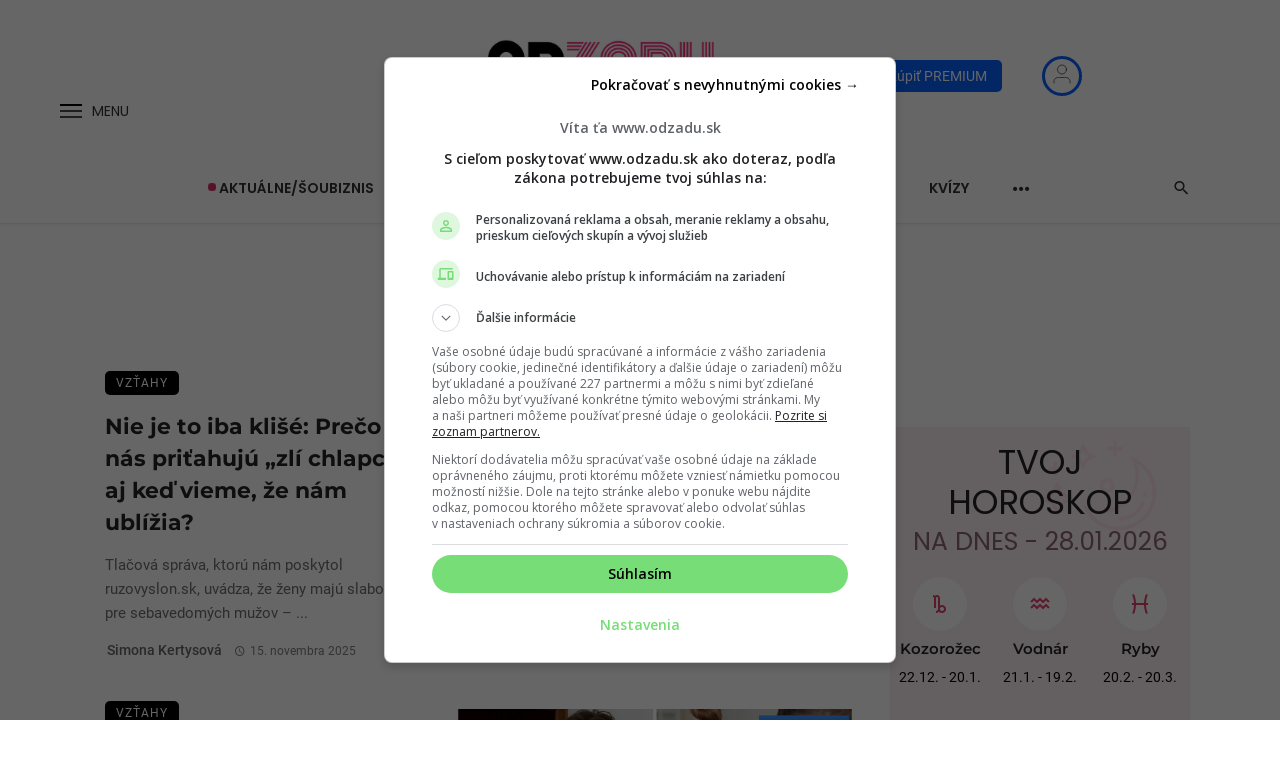

--- FILE ---
content_type: text/html; charset=UTF-8
request_url: https://www.odzadu.sk/tag/zli-chlapci/
body_size: 65944
content:
<!DOCTYPE html>
            <html lang="sk-SK">
            <head>
                <meta charset="UTF-8" />
            
                <meta name="viewport" content="width=device-width, initial-scale=1"/>
            
                <link rel="profile" href="//gmpg.org/xfn/11" />
            
                <!-- Schema meta -->
                
                			<link rel="stylesheet" href="https://www.odzadu.sk/wp-content/themes/odzadu/assets/dist/css/dn-remp-crm-auth.min.css?x49011&amp;ver=2.504" media="print" onload="this.media='all'">
			<noscript><link rel="stylesheet" href="https://www.odzadu.sk/wp-content/themes/odzadu/assets/dist/css/dn-remp-crm-auth.min.css?x49011&amp;ver=2.504"></noscript>
			<link rel="stylesheet" href="https://www.odzadu.sk/wp-content/themes/odzadu/assets/dist/css/axe-css.min.css?x49011&amp;ver=2.504" media="print" onload="this.media='all'">
			<noscript><link rel="stylesheet" href="https://www.odzadu.sk/wp-content/themes/odzadu/assets/dist/css/axe-css.min.css?x49011&amp;ver=2.504"></noscript>
		<script type="application/javascript">var ajaxurl = "https://www.odzadu.sk/wp-admin/admin-ajax.php"</script><meta name='robots' content='index, follow, max-image-preview:large, max-snippet:-1, max-video-preview:-1' />
	<style>img:is([sizes="auto" i], [sizes^="auto," i]) { contain-intrinsic-size: 3000px 1500px }</style>
	
    <script>
        window.siu_remp_user_has_active_sub = false;

				window._AutofillCallbackHandler = window._AutofillCallbackHandler || function () {};
    </script>
	
	<!-- This site is optimized with the Yoast SEO plugin v26.3 - https://yoast.com/wordpress/plugins/seo/ -->
	<title>Archívy zlí chlapci - OdZadu</title>
	<link rel="canonical" href="https://www.odzadu.sk/tag/zli-chlapci/" />
	<meta property="og:locale" content="sk_SK" />
	<meta property="og:type" content="article" />
	<meta property="og:title" content="Archívy zlí chlapci - OdZadu" />
	<meta property="og:url" content="https://www.odzadu.sk/tag/zli-chlapci/" />
	<meta property="og:site_name" content="OdZadu" />
	<meta property="og:image" content="https://www.odzadu.sk/wp-content/uploads/2016/02/odzadu_logo-1200x200-1.png" />
	<meta property="og:image:width" content="1200" />
	<meta property="og:image:height" content="1200" />
	<meta property="og:image:type" content="image/png" />
	<meta name="twitter:card" content="summary_large_image" />
	<script type="application/ld+json" class="yoast-schema-graph">{"@context":"https://schema.org","@graph":[{"@type":"CollectionPage","@id":"https://www.odzadu.sk/tag/zli-chlapci/","url":"https://www.odzadu.sk/tag/zli-chlapci/","name":"Archívy zlí chlapci - OdZadu","isPartOf":{"@id":"https://www.odzadu.sk/#website"},"primaryImageOfPage":{"@id":"https://www.odzadu.sk/tag/zli-chlapci/#primaryimage"},"image":{"@id":"https://www.odzadu.sk/tag/zli-chlapci/#primaryimage"},"thumbnailUrl":"https://www.odzadu.sk/wp-content/uploads/2025/11/preco-nas-pritahuju-zli-chlapci.jpg","breadcrumb":{"@id":"https://www.odzadu.sk/tag/zli-chlapci/#breadcrumb"},"inLanguage":"sk-SK"},{"@type":"ImageObject","inLanguage":"sk-SK","@id":"https://www.odzadu.sk/tag/zli-chlapci/#primaryimage","url":"https://www.odzadu.sk/wp-content/uploads/2025/11/preco-nas-pritahuju-zli-chlapci.jpg","contentUrl":"https://www.odzadu.sk/wp-content/uploads/2025/11/preco-nas-pritahuju-zli-chlapci.jpg","width":1920,"height":1080,"caption":"Freepik/karlyukav/garetsvisual"},{"@type":"BreadcrumbList","@id":"https://www.odzadu.sk/tag/zli-chlapci/#breadcrumb","itemListElement":[{"@type":"ListItem","position":1,"name":"Home","item":"https://www.odzadu.sk/"},{"@type":"ListItem","position":2,"name":"zlí chlapci"}]},{"@type":"WebSite","@id":"https://www.odzadu.sk/#website","url":"https://www.odzadu.sk/","name":"OdZadu","description":"Najčítanejší ženský portál na Slovensku o vzťahoch a šoubiznise","publisher":{"@id":"https://www.odzadu.sk/#organization"},"potentialAction":[{"@type":"SearchAction","target":{"@type":"EntryPoint","urlTemplate":"https://www.odzadu.sk/?s={search_term_string}"},"query-input":{"@type":"PropertyValueSpecification","valueRequired":true,"valueName":"search_term_string"}}],"inLanguage":"sk-SK"},{"@type":"Organization","@id":"https://www.odzadu.sk/#organization","name":"Odzadu","url":"https://www.odzadu.sk/","logo":{"@type":"ImageObject","inLanguage":"sk-SK","@id":"https://www.odzadu.sk/#/schema/logo/image/","url":"https://www.odzadu.sk/wp-content/uploads/2016/02/odzadu_logo-1200x200-1.png","contentUrl":"https://www.odzadu.sk/wp-content/uploads/2016/02/odzadu_logo-1200x200-1.png","width":1200,"height":1200,"caption":"Odzadu"},"image":{"@id":"https://www.odzadu.sk/#/schema/logo/image/"},"sameAs":["https://www.facebook.com/odzadusk","https://www.instagram.com/odzadu.sk/"]}]}</script>
	<!-- / Yoast SEO plugin. -->


<link rel="alternate" type="application/rss+xml" title="RSS kanál: OdZadu &raquo;" href="https://www.odzadu.sk/feed/" />
<link rel="alternate" type="application/rss+xml" title="RSS kanál komentárov webu OdZadu &raquo;" href="https://www.odzadu.sk/comments/feed/" />

	
    <!--Preconnect-->
    <link rel="preconnect" href="//securepubads.g.doubleclick.net">
    <link rel="preconnect" href="//gask.hit.gemius.pl">
    
	
    <!--DNS Prefetch-->
    <link rel="dns-prefetch" href="//securepubads.g.doubleclick.net">
    <link rel="dns-prefetch" href="//cdnjs.cloudflare.com">
    <link rel="dns-prefetch" href="//ls.hit.gemius.pl">
    <link rel="dns-prefetch" href="//gask.hit.gemius.pl">
    <link rel="dns-prefetch" href="//google-analytics.com">
    <link rel="dns-prefetch" href="//googleads.g.doubleclick.net">
    <link rel="dns-prefetch" href="//google.com">
    <link rel="dns-prefetch" href="//static.doubleclick.net">
    <link rel="dns-prefetch" href="//adservice.google.sk">
    <link rel="dns-prefetch" href="//s1.adform.net">
    <link rel="dns-prefetch" href="//adx.adform.net">
    <link rel="dns-prefetch" href="//youtube.com">
    <link rel="dns-prefetch" href="//yt3.ggpht.com">
    <link rel="dns-prefetch" href="//facebook.com">
    <link rel="dns-prefetch" href="//connect.facebook.net">
    <link rel="dns-prefetch" href="//staticxx.facebook.com">
    <link rel="dns-prefetch" href="//fbcdn.net">
    <link rel="dns-prefetch" href="//scontent.fbts2-1.fna.fbcdn.net">
    
	<link rel="preload" href="https://securepubads.g.doubleclick.net/tag/js/gpt.js" as="script"><link rel="preload" as="image" href="https://www.odzadu.sk/wp-content/uploads/2025/11/preco-nas-pritahuju-zli-chlapci-430x235.jpg?x49011"   decoding="async" fetchpriority="high" loading="eager" ><link rel="preload" href="https://www.odzadu.sk/wp-content/themes/odzadu/assets/fonts/montserrat-v25-latin-ext_latin-600.woff2" crossorigin="anonymous" as="font" fetchpriority="high"><link rel="preload" href="https://www.odzadu.sk/wp-content/themes/odzadu/assets/css/bootstrap.siu-min.css?x49011&amp;ver=4.2" as="style"><link rel="preload" href="https://www.odzadu.sk/wp-content/themes/odzadu/assets/css/ceris-style.css?x49011&amp;ver=4.92" as="style"><link rel="preload" href="https://www.odzadu.sk/wp-content/themes/odzadu/style.min.css?x49011&amp;ver=2.504" as="style"><link rel="preload" href="/wp-includes/js/jquery/jquery.min.js?x49011&amp;ver=4.0" as="script"><link rel="preload" href="https://www.odzadu.sk/wp-content/themes/ceris/js/scripts.min.js?x49011&amp;ver=2.0" as="script"><link rel="preload" href="/wp-includes/js/jquery/jquery.min.js?x49011&amp;ver=4.0" as="script">
	<style id="odzadu_critical_css">
			</style>

	
	
	
			<link rel="preload" as="style" href="/wp-content/plugins/perfecty-push-notifications/public/css/perfecty-push-public.css?x49011&amp;ver=1.0" onload="this.onload=null;this.rel='stylesheet'" fetchpriority="low">
		<noscript><link rel="stylesheet" href="/wp-content/plugins/perfecty-push-notifications/public/css/perfecty-push-public.css?x49011&amp;ver=1.0"></noscript>

	
		<style>
		.fc-consent-root .fc-dialog.fc-choice-dialog .fc-footer-buttons-container .fc-footer-buttons .fc-button.fc-cta-do-not-consent.fc-secondary-button {
			position: absolute !important;
			top: 0 !important;
			right: 24px !important;
		}
		body div.fc-consent-root .fc-dialog {
			position: relative !important;
			padding-top: 36px !important;
		}
		body div.fc-consent-root .fc-primary-button {
			margin-left: 0 !important;
		}
		@media screen and (max-width: 576px) {
			body div.fc-consent-root .fc-dialog-container {
				min-height: 600px !important;
			}
		}
		@media screen and (max-width: 480px) {
			body div.fc-consent-root .fc-choice-dialog .fc-footer-buttons-container {
				height: auto !important;
			}
			body div.fc-consent-root .fc-dialog-container {
				min-height: 690px !important;
			}
		}
	</style>
	
	<script async type="text/javascript" src="https://securepubads.g.doubleclick.net/tag/js/gpt.js"></script>

	
		<script>window['gtag_enable_tcf_support'] = true;</script>

		<!-- Global site tag (gtag.js) - Google Analytics -->
		<script async type="text/plain" src="https://www.googletagmanager.com/gtag/js?id=UA-73803306-1" class="siu-load-script-after-cmp-interation"></script>
		<script>
			window.dataLayer = window.dataLayer || [];
			function gtag(){dataLayer.push(arguments);}
			gtag('js', new Date());

			gtag('config', 'UA-73803306-1', { 'anonymize_ip': true });
		</script>
		<!-- SK Analytics tracking end -->

	
	
<script>
window.odzAdfPageCats = '';
const isBrandSafe = window.isBrandSafe || 'safe';
</script>

    <script>
    window["gtag_enable_tcf_support"] = true;
    window.googletag = window.googletag || { cmd: [] };
    window.googletag.cmd.push(function () {
      window.googletag.pubads().setTargeting("url_path", window.location.pathname);
      window.googletag.pubads().enableSingleRequest();
      window.googletag.pubads().disableInitialLoad();
      window.googletag.pubads().enableAsyncRendering();
      window.googletag.enableServices();

            var gamInterstitial = googletag.defineOutOfPageSlot('/133511611/odzadu.sk/odzadusk-interstitial', googletag.enums.OutOfPageFormat.INTERSTITIAL);
      if (gamInterstitial) {
        gamInterstitial.addService(googletag.pubads());
        googletag.display(gamInterstitial);
        googletag.pubads().refresh([gamInterstitial]);
      }
          });

    </script>
  
<script>

Math.random()<.33&&((()=>{function e(e,t){e[t]=e[t]||function(){var e=window.gemius_player_data=window.gemius_player_data||[];e[e.length]=[this,t,arguments]}}window.gemius_use_cmp=!0,window.GemiusPlayer||(e(window,"GemiusPlayer"),e(GemiusPlayer.prototype,"newProgram"),e(GemiusPlayer.prototype,"newAd"),e(GemiusPlayer.prototype,"adEvent"),e(GemiusPlayer.prototype,"programEvent"),e(GemiusPlayer.prototype,"setVideoObject"),function(e,t){try{var r=e.createElement(t),a=e.getElementsByTagName(t)[0],o="http"+("https:"==location.protocol?"s":"");r.setAttribute("async","async"),r.setAttribute("defer","defer"),r.src=o+"://gask.hit.gemius.pl/gplayer.js",a.parentNode.insertBefore(r,a)}catch(e){}}(document,"script"))})(),window.carodaOnOutstreamPlayer=async e=>{const t=new window.GemiusPlayer("startitup_adplayer","nA6VT4fJiTGNYEDhpnW8U6cT.K6gmIyrwZGswAHR99n.q7",{volume:-1});await caroda.utils.waitFor((()=>!!e.getElement().clientWidth)),new caroda.utils.GemiusTracker(e,{programEvent:()=>{},newProgram:()=>{},newAd:(e,r)=>{t.newProgram(e,{programName:"Startitup intro",programDuration:r.adDuration,programType:"video"})},adEvent:(e,r,a,o,n)=>{t.programEvent(r,a,o,{})}},(()=>"preroll"),(()=>({programId:"NOT_USED",isAutoplay:()=>!0,getResolution:()=>"NOT_USED",getVolume:()=>0,getCurrentTime:()=>0})))});

(function() {
  var insertScripts = function() {
      };
  var cnt = 0;
  var consentSetInterval = setInterval(function(){
    if( cnt === 600 ) {
      clearInterval(consentSetInterval);
    }
    if( typeof window.__tcfapi !== 'undefined' ) {
      clearInterval( consentSetInterval );
      window.__tcfapi( 'addEventListener', 2, function( tcData, listenerSuccess ) {
        if ( listenerSuccess ) {

           var MicrosoftVendorConsent = false;

           var MicrosoftConsentString = tcData.addtlConsent;
          var MicrosoftArr = MicrosoftConsentString.split("~");
          var MicrosoftAdTechProviderConsentsArr =MicrosoftArr[1].split(".");

          MicrosoftVendorConsent = MicrosoftAdTechProviderConsentsArr.includes("326");

          if( tcData.eventStatus === 'tcloaded' || tcData.eventStatus === 'useractioncomplete' ) {

            if ( ! window.siu_remp_user_has_active_sub ) {
              insertScripts();
            }

                      }
        }
      });
    }
    cnt++;
  }, 100);
})();
</script>

<script type="text/plain" class="siu-load-script-after-cmp-interation">(function(c,l,a,r,i,t,y){ c[a]=c[a]||function(){(c[a].q=c[a].q||[]).push(arguments)}; t=l.createElement(r);t.async=1;t.src="https://www.clarity.ms/tag/"+i; y=l.getElementsByTagName(r)[0];y.parentNode.insertBefore(t,y); })(window, document, "clarity", "script", "djtyq0pg2m"); </script>
	<script>
		const mobile = window.matchMedia('only screen and (max-width: 991px)').matches
		if (mobile) {
			document.addEventListener("DOMContentLoaded",()=>{const n=[".fc-cta-consent",".fc-cta-do-not-consent"];let s=0;const i=setInterval(()=>{const o=document.querySelector(".fc-consent-root");if(!o)return;let r=!1;n.forEach(a=>{const t=document.querySelector(a);if(!t)return;const e=t.cloneNode(!0);e.dataset.inpOptimized="true",t.style.setProperty("position","absolute","important"),t.style.setProperty("width","0","important"),t.style.setProperty("height","0","important"),t.style.setProperty("opacity","0","important"),t.style.setProperty("pointer-events","none","important"),t.style.setProperty("overflow","hidden","important"),t.parentNode.insertBefore(e,t.nextSibling),e.addEventListener("click",()=>{e.disabled=!0,o.style.setProperty("display","none","important"),requestAnimationFrame(()=>{setTimeout(()=>{t.click()},0)})}),r=!0}),(r||++s>=50)&&clearInterval(i)},100)});
		}
	</script>

	<!-- Facebook Pixel Code -->
	<script type="text/plain" class="siu-load-script-after-cmp-interation">
		(function() {
		var loadFbPixel = function(tcData) {

			var fbPxlfacebookVendorConsent = false;

			var fbPxladdtlConsentString = tcData.addtlConsent;
			var fbPxltmpArr = fbPxladdtlConsentString.split("~");
			var fbPxlgoogleAdTechProviderConsentsArr = fbPxltmpArr[1].split(".");

			fbPxlfacebookVendorConsent = fbPxlgoogleAdTechProviderConsentsArr.includes("89");

			var fbPxlhasDeviceStorageAndAccessConsent = tcData.purpose.consents[1] || false;
			var fbPxlhasSelectBasicAdsConsent = tcData.purpose.consents[2] || false;
			var fbPxlhasCreatePersonalisedAdsProfileConsent = tcData.purpose.consents[3] || false;
			var fbPxlhasSelectPersonalisedAdsConsent = tcData.purpose.consents[4] || false;
			var fbPxlhasCreatePersonalisedContentProfileConsent = tcData.purpose.consents[5] || false;
			var fbPxlhasSelectPersonalisedContentConsent = tcData.purpose.consents[6] || false;
			var fbPxlhasMeasureAdPerformanceConsent = tcData.purpose.consents[7] || false;
			var fbPxlhasMeasureContentPerformanceConsent = tcData.purpose.consents[8] || false;
			var fbPxlhasApplyMarketResearchToGenerateAudienceInsights = tcData.purpose.consents[9] || false;
			var fbPxlhasDevelopAndImproveProductsConsent = tcData.purpose.consents[10] || false;

			if (fbPxlfacebookVendorConsent &&
			fbPxlhasDeviceStorageAndAccessConsent &&
			fbPxlhasSelectBasicAdsConsent &&
			fbPxlhasCreatePersonalisedAdsProfileConsent &&
			fbPxlhasSelectPersonalisedAdsConsent &&
			fbPxlhasCreatePersonalisedContentProfileConsent &&
			fbPxlhasSelectPersonalisedContentConsent &&
			fbPxlhasMeasureAdPerformanceConsent &&
			fbPxlhasMeasureContentPerformanceConsent &&
			fbPxlhasApplyMarketResearchToGenerateAudienceInsights &&
			fbPxlhasDevelopAndImproveProductsConsent) {

				!function(f,b,e,v,n,t,s)
				{if(f.fbq)return;n=f.fbq=function(){n.callMethod?
				n.callMethod.apply(n,arguments):n.queue.push(arguments)};
				if(!f._fbq)f._fbq=n;n.push=n;n.loaded=!0;n.version='2.0';
				n.queue=[];t=b.createElement(e);t.async=!0;
				t.src=v;s=b.getElementsByTagName(e)[0];
				s.parentNode.insertBefore(t,s)}(window, document,'script',
				'https://connect.facebook.net/en_US/fbevents.js');

				fbq('init', '943867149147773');
				fbq('track', 'PageView');

			}
		}

		var cnt = 0;
		var consentSetInterval = setInterval(function(){
			if( cnt === 600 ) {
			clearInterval(consentSetInterval);
			}
			if( typeof window.__tcfapi !== 'undefined' ) {
			clearInterval( consentSetInterval );
			window.__tcfapi( 'addEventListener', 2, function( tcData, listenerSuccess ) {
				if ( listenerSuccess ) {
				if (tcData.addtlConsent === undefined) {
					return false;
				}
				loadFbPixel(tcData);
				}
			});
			}
			cnt++;
		}, 100);
		})();
	</script>
	<!-- End of Facebook Pixel Code -->

	
		
		
	<div id="account-modal" class="siu-remp-crm-auth__account-modal ">
				<account-modal
					:maintenance="false"
					funnel="https://premium.startitup.sk/sales-funnel/sales-funnel-frontend/show?funnel=basic-sales-funnel-odzadu"
				/>
			</div><link rel="alternate" type="application/rss+xml" title="KRSS kanál tagu OdZadu &raquo; zlí chlapci" href="https://www.odzadu.sk/tag/zli-chlapci/feed/" />
<style id='classic-theme-styles-inline-css' type='text/css'>
/*! This file is auto-generated */
.wp-block-button__link{color:#fff;background-color:#32373c;border-radius:9999px;box-shadow:none;text-decoration:none;padding:calc(.667em + 2px) calc(1.333em + 2px);font-size:1.125em}.wp-block-file__button{background:#32373c;color:#fff;text-decoration:none}
</style>
<style id='global-styles-inline-css' type='text/css'>
:root{--wp--preset--aspect-ratio--square: 1;--wp--preset--aspect-ratio--4-3: 4/3;--wp--preset--aspect-ratio--3-4: 3/4;--wp--preset--aspect-ratio--3-2: 3/2;--wp--preset--aspect-ratio--2-3: 2/3;--wp--preset--aspect-ratio--16-9: 16/9;--wp--preset--aspect-ratio--9-16: 9/16;--wp--preset--color--black: #000000;--wp--preset--color--cyan-bluish-gray: #abb8c3;--wp--preset--color--white: #ffffff;--wp--preset--color--pale-pink: #f78da7;--wp--preset--color--vivid-red: #cf2e2e;--wp--preset--color--luminous-vivid-orange: #ff6900;--wp--preset--color--luminous-vivid-amber: #fcb900;--wp--preset--color--light-green-cyan: #7bdcb5;--wp--preset--color--vivid-green-cyan: #00d084;--wp--preset--color--pale-cyan-blue: #8ed1fc;--wp--preset--color--vivid-cyan-blue: #0693e3;--wp--preset--color--vivid-purple: #9b51e0;--wp--preset--gradient--vivid-cyan-blue-to-vivid-purple: linear-gradient(135deg,rgba(6,147,227,1) 0%,rgb(155,81,224) 100%);--wp--preset--gradient--light-green-cyan-to-vivid-green-cyan: linear-gradient(135deg,rgb(122,220,180) 0%,rgb(0,208,130) 100%);--wp--preset--gradient--luminous-vivid-amber-to-luminous-vivid-orange: linear-gradient(135deg,rgba(252,185,0,1) 0%,rgba(255,105,0,1) 100%);--wp--preset--gradient--luminous-vivid-orange-to-vivid-red: linear-gradient(135deg,rgba(255,105,0,1) 0%,rgb(207,46,46) 100%);--wp--preset--gradient--very-light-gray-to-cyan-bluish-gray: linear-gradient(135deg,rgb(238,238,238) 0%,rgb(169,184,195) 100%);--wp--preset--gradient--cool-to-warm-spectrum: linear-gradient(135deg,rgb(74,234,220) 0%,rgb(151,120,209) 20%,rgb(207,42,186) 40%,rgb(238,44,130) 60%,rgb(251,105,98) 80%,rgb(254,248,76) 100%);--wp--preset--gradient--blush-light-purple: linear-gradient(135deg,rgb(255,206,236) 0%,rgb(152,150,240) 100%);--wp--preset--gradient--blush-bordeaux: linear-gradient(135deg,rgb(254,205,165) 0%,rgb(254,45,45) 50%,rgb(107,0,62) 100%);--wp--preset--gradient--luminous-dusk: linear-gradient(135deg,rgb(255,203,112) 0%,rgb(199,81,192) 50%,rgb(65,88,208) 100%);--wp--preset--gradient--pale-ocean: linear-gradient(135deg,rgb(255,245,203) 0%,rgb(182,227,212) 50%,rgb(51,167,181) 100%);--wp--preset--gradient--electric-grass: linear-gradient(135deg,rgb(202,248,128) 0%,rgb(113,206,126) 100%);--wp--preset--gradient--midnight: linear-gradient(135deg,rgb(2,3,129) 0%,rgb(40,116,252) 100%);--wp--preset--font-size--small: 13px;--wp--preset--font-size--medium: 20px;--wp--preset--font-size--large: 36px;--wp--preset--font-size--x-large: 42px;--wp--preset--spacing--20: 0.44rem;--wp--preset--spacing--30: 0.67rem;--wp--preset--spacing--40: 1rem;--wp--preset--spacing--50: 1.5rem;--wp--preset--spacing--60: 2.25rem;--wp--preset--spacing--70: 3.38rem;--wp--preset--spacing--80: 5.06rem;--wp--preset--shadow--natural: 6px 6px 9px rgba(0, 0, 0, 0.2);--wp--preset--shadow--deep: 12px 12px 50px rgba(0, 0, 0, 0.4);--wp--preset--shadow--sharp: 6px 6px 0px rgba(0, 0, 0, 0.2);--wp--preset--shadow--outlined: 6px 6px 0px -3px rgba(255, 255, 255, 1), 6px 6px rgba(0, 0, 0, 1);--wp--preset--shadow--crisp: 6px 6px 0px rgba(0, 0, 0, 1);}:where(.is-layout-flex){gap: 0.5em;}:where(.is-layout-grid){gap: 0.5em;}body .is-layout-flex{display: flex;}.is-layout-flex{flex-wrap: wrap;align-items: center;}.is-layout-flex > :is(*, div){margin: 0;}body .is-layout-grid{display: grid;}.is-layout-grid > :is(*, div){margin: 0;}:where(.wp-block-columns.is-layout-flex){gap: 2em;}:where(.wp-block-columns.is-layout-grid){gap: 2em;}:where(.wp-block-post-template.is-layout-flex){gap: 1.25em;}:where(.wp-block-post-template.is-layout-grid){gap: 1.25em;}.has-black-color{color: var(--wp--preset--color--black) !important;}.has-cyan-bluish-gray-color{color: var(--wp--preset--color--cyan-bluish-gray) !important;}.has-white-color{color: var(--wp--preset--color--white) !important;}.has-pale-pink-color{color: var(--wp--preset--color--pale-pink) !important;}.has-vivid-red-color{color: var(--wp--preset--color--vivid-red) !important;}.has-luminous-vivid-orange-color{color: var(--wp--preset--color--luminous-vivid-orange) !important;}.has-luminous-vivid-amber-color{color: var(--wp--preset--color--luminous-vivid-amber) !important;}.has-light-green-cyan-color{color: var(--wp--preset--color--light-green-cyan) !important;}.has-vivid-green-cyan-color{color: var(--wp--preset--color--vivid-green-cyan) !important;}.has-pale-cyan-blue-color{color: var(--wp--preset--color--pale-cyan-blue) !important;}.has-vivid-cyan-blue-color{color: var(--wp--preset--color--vivid-cyan-blue) !important;}.has-vivid-purple-color{color: var(--wp--preset--color--vivid-purple) !important;}.has-black-background-color{background-color: var(--wp--preset--color--black) !important;}.has-cyan-bluish-gray-background-color{background-color: var(--wp--preset--color--cyan-bluish-gray) !important;}.has-white-background-color{background-color: var(--wp--preset--color--white) !important;}.has-pale-pink-background-color{background-color: var(--wp--preset--color--pale-pink) !important;}.has-vivid-red-background-color{background-color: var(--wp--preset--color--vivid-red) !important;}.has-luminous-vivid-orange-background-color{background-color: var(--wp--preset--color--luminous-vivid-orange) !important;}.has-luminous-vivid-amber-background-color{background-color: var(--wp--preset--color--luminous-vivid-amber) !important;}.has-light-green-cyan-background-color{background-color: var(--wp--preset--color--light-green-cyan) !important;}.has-vivid-green-cyan-background-color{background-color: var(--wp--preset--color--vivid-green-cyan) !important;}.has-pale-cyan-blue-background-color{background-color: var(--wp--preset--color--pale-cyan-blue) !important;}.has-vivid-cyan-blue-background-color{background-color: var(--wp--preset--color--vivid-cyan-blue) !important;}.has-vivid-purple-background-color{background-color: var(--wp--preset--color--vivid-purple) !important;}.has-black-border-color{border-color: var(--wp--preset--color--black) !important;}.has-cyan-bluish-gray-border-color{border-color: var(--wp--preset--color--cyan-bluish-gray) !important;}.has-white-border-color{border-color: var(--wp--preset--color--white) !important;}.has-pale-pink-border-color{border-color: var(--wp--preset--color--pale-pink) !important;}.has-vivid-red-border-color{border-color: var(--wp--preset--color--vivid-red) !important;}.has-luminous-vivid-orange-border-color{border-color: var(--wp--preset--color--luminous-vivid-orange) !important;}.has-luminous-vivid-amber-border-color{border-color: var(--wp--preset--color--luminous-vivid-amber) !important;}.has-light-green-cyan-border-color{border-color: var(--wp--preset--color--light-green-cyan) !important;}.has-vivid-green-cyan-border-color{border-color: var(--wp--preset--color--vivid-green-cyan) !important;}.has-pale-cyan-blue-border-color{border-color: var(--wp--preset--color--pale-cyan-blue) !important;}.has-vivid-cyan-blue-border-color{border-color: var(--wp--preset--color--vivid-cyan-blue) !important;}.has-vivid-purple-border-color{border-color: var(--wp--preset--color--vivid-purple) !important;}.has-vivid-cyan-blue-to-vivid-purple-gradient-background{background: var(--wp--preset--gradient--vivid-cyan-blue-to-vivid-purple) !important;}.has-light-green-cyan-to-vivid-green-cyan-gradient-background{background: var(--wp--preset--gradient--light-green-cyan-to-vivid-green-cyan) !important;}.has-luminous-vivid-amber-to-luminous-vivid-orange-gradient-background{background: var(--wp--preset--gradient--luminous-vivid-amber-to-luminous-vivid-orange) !important;}.has-luminous-vivid-orange-to-vivid-red-gradient-background{background: var(--wp--preset--gradient--luminous-vivid-orange-to-vivid-red) !important;}.has-very-light-gray-to-cyan-bluish-gray-gradient-background{background: var(--wp--preset--gradient--very-light-gray-to-cyan-bluish-gray) !important;}.has-cool-to-warm-spectrum-gradient-background{background: var(--wp--preset--gradient--cool-to-warm-spectrum) !important;}.has-blush-light-purple-gradient-background{background: var(--wp--preset--gradient--blush-light-purple) !important;}.has-blush-bordeaux-gradient-background{background: var(--wp--preset--gradient--blush-bordeaux) !important;}.has-luminous-dusk-gradient-background{background: var(--wp--preset--gradient--luminous-dusk) !important;}.has-pale-ocean-gradient-background{background: var(--wp--preset--gradient--pale-ocean) !important;}.has-electric-grass-gradient-background{background: var(--wp--preset--gradient--electric-grass) !important;}.has-midnight-gradient-background{background: var(--wp--preset--gradient--midnight) !important;}.has-small-font-size{font-size: var(--wp--preset--font-size--small) !important;}.has-medium-font-size{font-size: var(--wp--preset--font-size--medium) !important;}.has-large-font-size{font-size: var(--wp--preset--font-size--large) !important;}.has-x-large-font-size{font-size: var(--wp--preset--font-size--x-large) !important;}
:where(.wp-block-post-template.is-layout-flex){gap: 1.25em;}:where(.wp-block-post-template.is-layout-grid){gap: 1.25em;}
:where(.wp-block-columns.is-layout-flex){gap: 2em;}:where(.wp-block-columns.is-layout-grid){gap: 2em;}
:root :where(.wp-block-pullquote){font-size: 1.5em;line-height: 1.6;}
</style>
<link rel='stylesheet' id='ceris-style-css' href='https://www.odzadu.sk/wp-content/themes/odzadu/assets/css/ceris-style.css?x49011&amp;ver=4.92' type='text/css' media='all' />
<style id='ceris-style-inline-css' type='text/css'>
.site-footer, .footer-3.site-footer, .footer-5.site-footer, .footer-6.site-footer , .site-footer.footer-7 .site-footer__section:first-child, .site-footer.footer-8 .site-footer__section:first-child
                                        {background: #000000;}.atbs-ceris-block:not(:last-child) {margin-bottom: 80px;}@media(min-width: 576px){.atbs-ceris-block-custom-margin .block-heading:not(.widget__title){margin-bottom: 40px;} }::selection {color: #FFF; background: #020000;}::-webkit-selection {color: #FFF; background: #020000;}.scroll-count-percent .progress__value {stroke: #020000;}  .ceris-feature-i .sub-posts .block-heading__view-all a, .atbs-ceris-carousel.atbs-ceris-carousel-post-vertical .owl-prev, .atbs-ceris-carousel.atbs-ceris-carousel-post-vertical .owl-next, .post--overlay-back-face .button__readmore:hover i, .post--vertical-has-media .list-index, .navigation--main .sub-menu li:hover>a, .infinity-single-trigger:before, .ceris-icon-load-infinity-single:before, .atbs-article-reactions .atbs-reactions-content.active .atbs-reaction-count, .atbs-article-reactions .atbs-reactions-content:active .atbs-reaction-count, .post-slider-text-align-center .owl-carousel .owl-prev, .post-slider-text-align-center .owl-carousel .owl-next, .ceris-category-tiles .owl-carousel .owl-prev, .ceris-category-tiles .owl-carousel .owl-next, 
                                    a.block-heading__secondary, .atbs-ceris-pagination a.btn-default, 
                                    .atbs-ceris-pagination a.btn-default:active, 
                                    .atbs-ceris-pagination a.btn-default:hover, 
                                    .atbs-ceris-pagination a.btn-default:focus, 
                                    .atbs-ceris-search-full .result-default, 
                                    .atbs-ceris-search-full .result-default .search-module-heading, 
                                    .search-module-heading, .atbs-ceris-post--grid-c-update .atbs-ceris-carousel.nav-circle .owl-prev, .single .entry-meta .entry-author__name, .pagination-circle .atbs-ceris-pagination__item.atbs-ceris-pagination__item-next:hover,
                                    .pagination-circle .atbs-ceris-pagination__item.atbs-ceris-pagination__item-prev:hover, 
                                    .atbs-ceris-video-has-post-list .main-post .post-type-icon, .widget-subscribe .subscribe-form__fields button, 
                                    .list-index, a, a:hover, a:focus, a:active, .color-primary, .site-title, 
                                    .entry-tags ul > li > a:hover, .social-share-label, .ceris-single .single-header--top .entry-author__name, .atbs-ceris-widget-indexed-posts-b .posts-list > li .post__title:after, .posts-navigation .post:hover .posts-navigation__label,
                                    .posts-navigation .post:hover .post__title, .sticky-ceris-post .cerisStickyMark i, .typography-copy blockquote:before, .comment-content blockquote:before, .listing--list-large .post__readmore:hover .readmore__text,
                                    .post--horizontal-reverse-big.post--horizontal-reverse-big__style-3 .post__readmore .readmore__text:hover, .reviews-score-average, .star-item.star-full i:before,
                                    .wc-block-grid__product-rating .star-rating span:before, .wc-block-grid__product-rating .wc-block-grid__product-rating__stars span:before
            {color: #020000;}.ceris-grid-j .icon-has-animation .btn-play-left-not-center.post-type-icon:after, div.wpforms-container-full .wpforms-form button[type=submit], div.wpforms-container-full .wpforms-form button[type=submit]:hover{background-color: #020000;} .ceris-grid-j .btn-play-left-not-center .circle, .scroll-count-percent .btn-bookmark-icon .bookmark-status-saved path {fill: #020000;} .infinity-single-trigger:before, .ceris-grid-j .btn-play-left-not-center .g-path path{fill: #fff;}@media(max-width: 768px) {.ceris-grid-j .icon-has-animation .btn-play-left-not-center.post-type-icon:after{background-color: #fff;} }@media(max-width: 768px) {.ceris-grid-j .btn-play-left-not-center .circle{fill: #fff;} } @media(max-width: 768px) {.ceris-grid-j .btn-play-left-not-center .g-path path{fill: #000;} }@media(max-width: 768px) {.ceris-module-video .post-list-no-thumb-3i .posts-no-thumb .post-type-icon:after{background-color: #020000;} }@media(max-width: 768px) {.ceris-module-video .post-list-no-thumb-3i .list-item .posts-no-thumb:hover .post-type-icon:after{background-color: #fff;} }@media(max-width: 768px) {.ceris-module-video .post-list-no-thumb-3i .list-item:first-child .posts-no-thumb:hover .post-type-icon:after{background-color: #fff;} }@media(max-width: 768px) {.ceris-module-video .post-list-no-thumb-3i:hover .list-item:first-child .posts-no-thumb .post-type-icon:after{background-color: #020000;} }@media(max-width: 768px) {.ceris-module-video .post-list-no-thumb-3i .list-item:first-child .posts-no-thumb:hover .post-type-icon:after{background-color: #fff;} }@media (max-width: 380px){.featured-slider-d .owl-carousel .owl-dot.active span{background-color: #020000;}}.g-path path {fill: #000;} .circle{fill: #fff;}@media(max-width: 576px) {.atbs-ceris-post--vertical-3i-row .post--vertical .post__cat{background-color: #020000;} }.atbs-article-reactions .atbs-reactions-content:hover{
                border-color: rgba(2, 0, 0,0.3);
            } .post-no-thumb-height-default:hover{
                box-shadow: 0 45px 25px -20px rgba(2, 0, 0,0.27);
            } .ceris-feature-h .owl-item.active .post--overlay-height-275 .post__thumb--overlay.post__thumb:after{
                background-color: rgba(2, 0, 0,0.8);
            } .post-list-no-thumb-3i .list-item:first-child:hover:before, .post-list-no-thumb-3i .list-item:hover:before{
                background-color: rgba(2, 0, 0, 0.4);
            } .ceris-grid-carousel-d .owl-stage .post--card-overlay-middle-has-hidden-content:hover .post__thumb--overlay.post__thumb:after, .ceris-grid-carousel-d .owl-stage .owl-item.active.center .post--card-overlay-middle-has-hidden-content:hover .post__thumb--overlay.post__thumb:after{
                -webkit-box-shadow: 0px 20px 27px 0 rgba(2, 0, 0,0.2);
                box-shadow: 0px 20px 27px 0 rgba(2, 0, 0,0.2);
            } @media(min-width:992px){
                                .post--overlay-hover-effect .post__thumb--overlay.post__thumb:after{
                                    background-color: #020000;
                                }
            }.atbs-ceris-block__aside-left .banner__button, .ceris-feature-k .atbs-ceris-carousel-nav-custom-holder .owl-prev:hover, .ceris-feature-k .atbs-ceris-carousel-nav-custom-holder .owl-next:hover, .ceris-feature-k .atbs-ceris-block__inner::before, .ceris-feature-i .atbs-ceris-carousel-nav-custom-holder .owl-prev:hover, .ceris-feature-i .atbs-ceris-carousel-nav-custom-holder .owl-next:hover, .ceris-feature-j .sub-posts .atbs-ceris-carousel-nav-custom-holder .owl-prev:hover, .ceris-feature-j .sub-posts .atbs-ceris-carousel-nav-custom-holder .owl-next:hover, .ceris-feature-h .owl-item.active + .owl-item.active .post--overlay-height-275 .post__cat-has-line:before, .atbs-ceris-carousel.atbs-ceris-carousel-post-vertical .owl-prev:hover, .atbs-ceris-carousel.atbs-ceris-carousel-post-vertical .owl-next:hover, .ceris-feature-f .button__readmore--round:hover i, .post--overlay-hover-effect .post__text-backface .post__readmore .button__readmore:hover,
             
             .post--overlay-hover-effect.post--overlay-bottom,
              .post--overlay-back-face,
              .pagination-circle .atbs-ceris-pagination__item:not(.atbs-ceris-pagination__dots):hover, .open-sub-col, .atbs-ceris-posts-feature-a-update .atbs-ceris-carousel.nav-circle .owl-prev:hover,
            .atbs-ceris-posts-feature-a-update .atbs-ceris-carousel.nav-circle .owl-next:hover, .owl-carousel.button--dots-center-nav .owl-prev:hover, .owl-carousel.button--dots-center-nav .owl-next:hover, .section-has-subscribe-no-border > .btn:focus, .section-has-subscribe-no-border > .btn:active, .section-has-subscribe-no-border > *:hover, .widget-slide .atbs-ceris-carousel .owl-dot.active span, .featured-slider-e .owl-carousel .owl-prev:hover, .featured-slider-e .owl-carousel .owl-next:hover, .post--horizontal-hasbackground.post:hover, .post-slider-text-align-center .owl-carousel .owl-prev:hover, .post-slider-text-align-center .owl-carousel .owl-next:hover, .atbs-ceris-pagination [class*='js-ajax-load-']:active, .atbs-ceris-pagination [class*='js-ajax-load-']:hover, .atbs-ceris-pagination [class*='js-ajax-load-']:focus, .atbs-ceris-widget-indexed-posts-a .posts-list>li .post__thumb:after, .post-list-no-thumb-3i:hover .list-item:first-child .post__cat:before, .header-17 .btn-subscribe-theme, .header-13 .btn-subscribe-theme, .header-16 .offcanvas-menu-toggle.navigation-bar-btn, .atbs-ceris-widget-posts-list.atbs-ceris-widget-posts-list-overlay-first ul:hover li.active .post--overlay .post__cat:before, .dots-circle .owl-dot.active span, .atbs-ceris-search-full .popular-tags .entry-tags ul > li > a, .atbs-ceris-search-full .form-control, .atbs-ceris-post--grid-g-update .post-grid-carousel .owl-dot.active span, .nav-row-circle .owl-prev:hover, .nav-row-circle .owl-next:hover, .post--grid--2i_row .post-no-thumb-title-line, .atbs-ceris-post--grid-d-update .post-no-thumb-title-line, .atbs-ceris-posts-feature .post-sub .list-item:hover .post__cat:before, .atbs-ceris-post--grid-c-update .post-main .owl-item.active + .owl-item.active .post__cat:before, .atbs-ceris-post--grid-c-update .atbs-ceris-carousel.nav-circle .owl-next, .atbs-ceris-post--grid-c-update .post-main .owl-item.active .post-no-thumb-title-line, .post-no-thumb-height-default:hover, .carousel-dots-count-number .owl-dot.active span, .header-16 .btn-subscribe-theme, .header-14 .btn-subscribe-theme, .header-11 .btn-subscribe-theme, .atbs-ceris-pagination [class*='js-ajax-load-'], .atbs-ceris-post--overlay-first-big .post--overlay:hover .background-img:after, .post-list-no-thumb-3i .list-item:hover, .post__cat-has-line:before, .category-tile__name, .cat-0.cat-theme-bg.cat-theme-bg, .primary-bg-color, .navigation--main > li > a:before, .atbs-ceris-pagination__item-current, .atbs-ceris-pagination__item-current:hover, 
            .atbs-ceris-pagination__item-current:focus, .atbs-ceris-pagination__item-current:active, .atbs-ceris-pagination--next-n-prev .atbs-ceris-pagination__links a:last-child .atbs-ceris-pagination__item,
            .subscribe-form__fields input[type='submit'], .has-overlap-bg:before, .post__cat--bg, a.post__cat--bg, .entry-cat--bg, a.entry-cat--bg, 
            .comments-count-box, .atbs-ceris-widget--box .widget__title, 
            .widget_calendar td a:before, .widget_calendar #today, .widget_calendar #today a, .entry-action-btn, .posts-navigation__label:before, 
            .comment-form .form-submit input[type='submit'], .atbs-ceris-carousel-dots-b .swiper-pagination-bullet-active,
             .site-header--side-logo .header-logo:not(.header-logo--mobile), .list-square-bullet > li > *:before, .list-square-bullet-exclude-first > li:not(:first-child) > *:before,
             .btn-primary, .btn-primary:active, .btn-primary:focus, .btn-primary:hover, 
             .btn-primary.active.focus, .btn-primary.active:focus, .btn-primary.active:hover, .btn-primary:active.focus, .btn-primary:active:focus, .btn-primary:active:hover, .header-10 .navigation--main > li > a:before, 
             .atbs-ceris-feature-slider .post__readmore, .atbs-ceris-grid-carousel .atbs-ceris-carousel .owl-dot:last-child.active span, .atbs-ceris-grid-carousel .atbs-ceris-carousel .owl-dot.active span,  
             .atbs-ceris-post-slide-has-list .atbs-ceris-post-slide-text-center .atbs-ceris-carousel .owl-dot.active span, 
             .pagination-circle .atbs-ceris-pagination__item:hover, .pagination-circle .atbs-ceris-pagination__item.atbs-ceris-pagination__item-current, .social-share-label:before, .social-share ul li a svg:hover, 
             .comment-form .form-submit input[type='submit'], input[type='button']:not(.btn), input[type='reset']:not(.btn), input[type='submit']:not(.btn), .form-submit input, 
             .comment-form .form-submit input[type='submit']:active, .comment-form .form-submit input[type='submit']:focus, .comment-form .form-submit input[type='submit']:hover,
             .reviews-rating .rating-form .rating-submit, .reviews-rating .rating-form .rating-submit:hover, .ceris-bookmark-page-notification,
             .rating-star, .score-item .score-percent, .ceris-grid-w .post-slide .owl-carousel, .widget-subscribe .widget-subscribe__inner,
             .ceris-grid-carousel-d .owl-stage .post--card-overlay-middle-has-hidden-content:hover .post__thumb--overlay.post__thumb:after, .ceris-grid-carousel-d .owl-stage .owl-item.active.center .post--card-overlay-middle-has-hidden-content:hover .post__thumb--overlay.post__thumb:after,
             .post--vertical-thumb-70-background .button__readmore--outline:hover i, .atbs-ceris-search-full--result .atbs-ceris-pagination .btn,
             .atbs-ceris-posts-feature-c-update.ceris-light-mode .owl-carousel .owl-prev:hover, .atbs-ceris-posts-feature-c-update.ceris-light-mode .owl-carousel .owl-next:hover,
             .editor-styles-wrapper .wc-block-grid__products .wc-block-grid__product .wc-block-grid__product-onsale, .wc-block-grid__product-onsale,
             .header-current-reading-article .current-reading-article-label,
             #cookie-notice .cn-button, .atbs-ceris-widget-posts-list.atbs-ceris-widget-posts-list-overlay-first .posts-list:hover li.active  .post__cat:before,
             .ceris-mobile-share-socials ul li:hover a, .ceris-admin-delete-review
            {background-color: #020000;}.site-header--skin-4 .navigation--main > li > a:before
            {background-color: #020000 !important;}@media(max-width: 767px){
                .atbs-ceris-post--grid-c-update .atbs-ceris-carousel.nav-circle .owl-prev,
                .atbs-ceris-post--grid-c-update .atbs-ceris-carousel.nav-circle .owl-next{
                        color: #020000 !important;
                    }
                }.post-score-hexagon .hexagon-svg g path
            {fill: #020000;}.ceris-feature-k .atbs-ceris-carousel-nav-custom-holder .owl-prev:hover, .ceris-feature-k .atbs-ceris-carousel-nav-custom-holder .owl-next:hover, .ceris-feature-i .atbs-ceris-carousel-nav-custom-holder .owl-prev:hover, .ceris-feature-i .atbs-ceris-carousel-nav-custom-holder .owl-next:hover, .ceris-feature-j .sub-posts .atbs-ceris-carousel-nav-custom-holder .owl-prev:hover, .ceris-feature-j .sub-posts .atbs-ceris-carousel-nav-custom-holder .owl-next:hover, .post--overlay-line-top-hover:hover::after, .ceris-feature-f .button__readmore--round:hover i, .post--overlay-hover-effect .post__text-backface .post__readmore .button__readmore:hover, .ceris-about-module .about__content, .atbs-ceris-posts-feature-a-update .atbs-ceris-carousel.nav-circle .owl-prev:hover,
            .atbs-ceris-posts-feature-a-update .atbs-ceris-carousel.nav-circle .owl-next:hover, .owl-carousel.button--dots-center-nav .owl-prev:hover, .owl-carousel.button--dots-center-nav .owl-next:hover, .atbs-article-reactions .atbs-reactions-content.active, .atbs-ceris-pagination [class*='js-ajax-load-']:active, .atbs-ceris-pagination [class*='js-ajax-load-']:hover, .atbs-ceris-pagination [class*='js-ajax-load-']:focus, .atbs-ceris-search-full--result .atbs-ceris-pagination .btn, .atbs-ceris-pagination [class*='js-ajax-load-'], .comment-form .form-submit input[type='submit'], .form-submit input:hover, .comment-form .form-submit input[type='submit']:active, .comment-form .form-submit input[type='submit']:focus, .comment-form .form-submit input[type='submit']:hover, .has-overlap-frame:before, .atbs-ceris-gallery-slider .fotorama__thumb-border, .bypostauthor > .comment-body .comment-author > img,
            .post--vertical-thumb-70-background .button__readmore--outline:hover i, .block-heading.block-heading--style-7,
            .atbs-ceris-posts-feature-c-update.ceris-light-mode .owl-carousel .owl-prev:hover,
            .atbs-ceris-posts-feature-c-update.ceris-light-mode .owl-carousel .owl-next:hover,
            .ceris-mobile-share-socials ul li:hover a,
            .wc-block-grid__product .wp-block-button__link:hover
            {border-color: #020000;}.atbs-ceris-pagination--next-n-prev .atbs-ceris-pagination__links a:last-child .atbs-ceris-pagination__item:after, .typography-copy blockquote, .comment-content blockquote
            {border-left-color: #020000;}.comments-count-box:before, .bk-preload-wrapper:after
            {border-top-color: #020000;}.bk-preload-wrapper:after
            {border-bottom-color: #020000;}.navigation--offcanvas li > a:after
            {border-right-color: #020000;}.post--single-cover-gradient .single-header
            {
                background-image: -webkit-linear-gradient( bottom , #020000 0%, rgba(252, 60, 45, 0.7) 50%, rgba(252, 60, 45, 0) 100%);
                background-image: linear-gradient(to top, #020000 0%, rgba(252, 60, 45, 0.7) 50%, rgba(252, 60, 45, 0) 100%);
            }@media (max-width: 576px){
                .atbs-ceris-posts-feature .post-sub .list-item:nth-child(2), .atbs-ceris-posts-feature .post-sub .list-item:not(:nth-child(2)) .post__cat-has-line:before {
                    background-color: #020000;
                }
            }
                .ceris-feature-k .atbs-ceris-block__inner::before{
                    box-shadow: 
                    -210px 0 1px #020000, -180px 0 1px #020000, -150px 0 1px #020000, -120px 0 1px #020000, -90px 0 1px #020000, -60px 0 1px #020000, -30px 0 1px #020000, 30px 0 1px #020000, 60px 0 1px #020000,
                -210px 30px 1px #020000, -180px 30px 1px #020000, -150px 30px 1px #020000, -120px 30px 1px #020000, -90px 30px 1px #020000, -60px 30px 1px #020000, -30px 30px 1px #020000, 0 30px 1px #020000, 30px 30px 1px #020000, 60px 30px 1px #020000,
                -210px 60px 1px #020000, -180px 60px 1px #020000, -150px 60px 1px #020000, -120px 60px 1px #020000, -90px 60px 1px #020000, -60px 60px 1px #020000, -30px 60px 1px #020000, 0 60px 1px #020000, 30px 60px 1px #020000, 60px 60px 1px #020000,
                -210px 90px 1px #020000, -180px 90px 1px #020000, -150px 90px 1px #020000, -120px 90px 1px #020000, -90px 90px 1px #020000, -60px 90px 1px #020000, -30px 90px 1px #020000, 0 90px 1px #020000, 30px 90px 1px #020000, 60px 90px 1px #020000,
                -210px 120px 1px #020000, -180px 120px 1px #020000, -150px 120px 1px #020000, -120px 120px 1px #020000, -90px 120px 1px #020000, -60px 120px 1px #020000, -30px 120px 1px #020000, 0 120px 1px #020000, 30px 120px 1px #020000, 60px 120px 1px #020000,
                -210px 150px 1px #020000, -180px 150px 1px #020000, -150px 150px 1px #020000, -120px 150px 1px #020000, -90px 150px 1px #020000, -60px 150px 1px #020000, -30px 150px 1px #020000, 0 150px 1px #020000, 30px 150px 1px #020000, 60px 150px 1px #020000,
                -210px 180px 1px #020000, -180px 180px 1px #020000, -150px 180px 1px #020000, -120px 180px 1px #020000, -90px 180px 1px #020000, -60px 180px 1px #020000, -30px 180px 1px #020000, 0 180px 1px #020000, 30px 180px 1px #020000, 60px 180px 1px #020000,
                -210px 210px 1px #020000, -180px 210px 1px #020000, -150px 210px 1px #020000, -120px 210px 1px #020000, -90px 210px 1px #020000, -60px 210px 1px #020000, -30px 210px 1px #020000, 0 210px 1px #020000, 30px 210px 1px #020000, 60px 210px 1px #020000,
                -210px 240px 1px #020000, -180px 240px 1px #020000, -150px 240px 1px #020000, -120px 240px 1px #020000, -90px 240px 1px #020000, -60px 240px 1px #020000, -30px 240px 1px #020000, 0 240px 1px #020000, 30px 240px 1px #020000, 60px 240px 1px #020000,
                -210px 270px 1px #020000, -180px 270px 1px #020000, -150px 270px 1px #020000, -120px 270px 1px #020000, -90px 270px 1px #020000, -60px 270px 1px #020000, -30px 270px 1px #020000, 0 270px 1px #020000, 30px 270px 1px #020000, 60px 270px 1px #020000
                
                }
            atbs-ceris-video-box__playlist .is-playing .post__thumb:after { content: 'Now playing'; }.cat-68004 .cat-theme, 
                                        .cat-68004.cat-theme.cat-theme, 
                                        .cat-68004 a:hover .cat-icon,
                                        .archive.category-68004 .block-heading .block-heading__title
                    {color: #000000 !important;}.cat-68004 .cat-theme-bg,
                                        .cat-68004.cat-theme-bg.cat-theme-bg,
                                        .navigation--main > li.menu-item-cat-68004 > a:before,
                                        .cat-68004.post--featured-a .post__text:before,
                                        .atbs-ceris-carousel-b .cat-68004 .post__text:before,
                                        .cat-68004 .has-overlap-bg:before,
                                        .cat-68004.post--content-overlap .overlay-content__inner:before,
                                        .cat-68004.post__cat-has-line:before,
                                        .cat-68004 .category-tile__name,
                                        .archive.category-68004 .block-heading.block-heading--style-1 .block-heading__title,
                                        .archive.category-68004 .block-heading.block-heading--style-2 .block-heading__title,
                                        .archive.category-68004 .block-heading.block-heading--style-3 .block-heading__title,
                                        .archive.category-68004 .block-heading.block-heading--style-9 .block-heading__title,
                                        .archive.category-68004 .block-heading.block-heading--style-9 .block-heading__title,
                                        .atbs-ceris-posts-feature .post-sub .list-item:hover a.post__cat.cat-68004:before, 
                                        .atbs-ceris-widget-posts-list.atbs-ceris-widget-posts-list-overlay-first .posts-list:hover li.active  .post__cat.cat-68004:before
                    {background-color: #000000 !important;}@media(max-width: 576px ){
                                            .atbs-ceris-posts-feature .post-sub .list-item:not(:nth-child(2)) a.post__cat.cat-68004:before
                                            {
                                                background-color: #000000 !important;
                                            } 
                                        }
                    .cat-68004 .cat-theme-border,
                                        .cat-68004.cat-theme-border.cat-theme-border,
                                        .atbs-ceris-featured-block-a .main-post.cat-68004:before,
                                        .cat-68004 .category-tile__inner:before,
                                        .cat-68004 .has-overlap-frame:before,
                                        .navigation--offcanvas li.menu-item-cat-68004 > a:after,
                                        .atbs-ceris-featured-block-a .main-post:before,
                                        .archive.category-68004 .block-heading.block-heading--style-1:after,
                                        .archive.category-68004 .block-heading.block-heading--style-2:after,
                                        .archive.category-68004 .block-heading.block-heading--style-3:after,
                                        .archive.category-68004 .block-heading.block-heading--style-7 .block-heading__title:before,
                                        .archive.category-68004 .block-heading.block-heading--style-11
                    {border-color: #000000 !important;}.archive.category-68004 .block-heading.block-heading--style-9 .block-heading__title:after
                    {border-top-color: #000000 !important;}.post--single-cover-gradient.cat-68004 .single-header
                    {
                    background-image: -webkit-linear-gradient( bottom , #000000 0%, rgba(25, 79, 176, 0.7) 50%, rgba(25, 79, 176, 0) 100%);
                    background-image: linear-gradient(to top, #000000 0%, rgba(25, 79, 176, 0.7) 50%, rgba(25, 79, 176, 0) 100%);
                    }
</style>
<link rel='stylesheet' id='child-theme-style-css' href='https://www.odzadu.sk/wp-content/themes/odzadu/style.css?x49011&amp;ver=2.504' type='text/css' media='all' />
<link rel='stylesheet' id='bootstrap-css' href='https://www.odzadu.sk/wp-content/themes/odzadu/assets/css/bootstrap.siu-min.css?x49011&amp;ver=4.2' type='text/css' media='all' />
<style id='rocket-lazyload-inline-css' type='text/css'>
.rll-youtube-player{position:relative;padding-bottom:56.23%;height:0;overflow:hidden;max-width:100%;}.rll-youtube-player:focus-within{outline: 2px solid currentColor;outline-offset: 5px;}.rll-youtube-player iframe{position:absolute;top:0;left:0;width:100%;height:100%;z-index:100;background:0 0}.rll-youtube-player img{bottom:0;display:block;left:0;margin:auto;max-width:100%;width:100%;position:absolute;right:0;top:0;border:none;height:auto;-webkit-transition:.4s all;-moz-transition:.4s all;transition:.4s all}.rll-youtube-player img:hover{-webkit-filter:brightness(75%)}.rll-youtube-player .play{height:100%;width:100%;left:0;top:0;position:absolute;background:url(https://www.odzadu.sk/wp-content/plugins/rocket-lazy-load/assets/img/youtube.png) no-repeat center;background-color: transparent !important;cursor:pointer;border:none;}.wp-embed-responsive .wp-has-aspect-ratio .rll-youtube-player{position:absolute;padding-bottom:0;width:100%;height:100%;top:0;bottom:0;left:0;right:0}
</style>
<script type="text/javascript" id="dn-remp-crm-auth-js-extra">
/* <![CDATA[ */
var localizeScriptArray = {"adminAjaxUrl":"https:\/\/www.odzadu.sk\/wp-admin\/admin-ajax.php","crmHost":"https:\/\/premium.startitup.sk","crmLogoutUrl":"https:\/\/premium.startitup.sk\/api\/v1\/users\/logout","campaignTokenNonce":"ac922befbe","dnRempCrmHost":"https:\/\/premium.startitup.sk","pluginUrl":"\/wp-content\/plugins\/dn-remp-crm-auth-master"};
/* ]]> */
</script>
<script type="module" src="https://www.odzadu.sk/wp-content/plugins/dn-remp-crm-auth-master/assets/dist/dn-remp-crm-auth.min.js?x49011&amp;ver=02393088104d3fee463dc7599950000e"></script><script type="text/javascript" id="remp_script-js-extra">
/* <![CDATA[ */
var remp_vars = {"remp_tracking_beam_url":"https:\/\/beam.remp.startitup.sk","remp_campaign_url":"https:\/\/campaign.remp.startitup.sk","remp_cookie_domain":".odzadu.sk","remp_tracking_tracking_url":"https:\/\/tracker.beam.remp.startitup.sk","remp_tracking_property_token":"eff742f9-e072-4a2c-9524-480ca68af92a","remp_post_title":"","remp_post_author":"","remp_post_id":"odzadu_0","remp_tracking_timespan_enabled":"1","remp_tracking_readingprogress_enabled":"1","remp_user_id":null,"remp_is_front_page":"","remp_tags":[],"remp_sections":[],"remp_user_subscribed":""};
/* ]]> */
</script>
<script async type="text/javascript" src="https://www.odzadu.sk/wp-content/plugins/wp-remp-tracking/public/js/remp-tracking-public.min.js?x49011&amp;ver=1.2.1.6" id="remp_script-js"></script>
<link rel="https://api.w.org/" href="https://www.odzadu.sk/wp-json/" /><link rel="alternate" title="JSON" type="application/json" href="https://www.odzadu.sk/wp-json/wp/v2/tags/2165" /><link rel="EditURI" type="application/rsd+xml" title="RSD" href="https://www.odzadu.sk/xmlrpc.php?rsd" />
<meta name="framework" content="Redux 4.1.22" />
	<style class="dn-remp-crm-critical-styles">
	.siu-user-menu-wrapper{display:flex;align-items:center;justify-content:flex-end;position:relative}.siu-user-menu-button{display:flex;align-items:center;justify-content:center;position:relative;width:38px;height:38px;border:3px solid #0862fd;border-radius:50%;cursor:pointer}.siu-user-menu-logo{width:24px;height:24px}.siu-user-menu-logo--check{position:absolute;bottom:0;right:0;transform:translate(25%,25%)}.siu-account-dropdown{position:relative}.siu-remp-crm-auth__confirm-payment-modal{display:none}.siu-remp-crm-auth__user-menu{position:relative;height:100%;display:flex;align-items:center;justify-content:flex-end}.siu-remp-crm-auth__user-menu-desktop{display:flex;align-items:center}.siu-remp-crm-auth__user-menu--logged-in .siu-remp-crm-auth__user-menu-desktop{display:flex;height:100%;flex-direction:column;justify-content:center}.siu-remp-crm-auth__user-menu--logged-in .siu-remp-crm-auth__user-menu-desktop div.siu-remp-crm-auth__user-menu__button{display:flex;align-content:center}.siu-remp-crm-auth__user-menu-mobile{display:none}.siu-remp-crm-auth__user-menu__button{padding:8px 15px}.siu-remp-crm-auth__user-menu__button:hover{cursor:pointer}.siu-remp-crm-auth__user-menu__login-button{color:#000;padding:8px 10px}.siu-remp-crm-auth__user-menu__divider{padding:0 1rem 0 0}.siu-remp-crm-auth__user-menu__my-account-button-triangle{width:14px;height:14px;align-self:center;display:inline-flex;vertical-align:unset}.siu-remp-crm-auth__user-menu__my-account-button__text{margin:0 5px}.siu-remp-crm-auth__user-menu__dropdown,.siu-remp-crm-auth__logged-out-dropdown{position:absolute;display:none;top:87%;right:-70px;width:200px;padding:5px;z-index:99999;background-color:#fff;transform:translate(-50%);-webkit-transform:translateX(-50%);-moz-transform:translateX(-50%);-ms-transform:translateX(-50%);-o-transform:translateX(-50%);border:2px solid #ddd;border-radius:6px}.siu-remp-crm-auth__user-menu__dropdown>ul,.siu-remp-crm-auth__logged-out-dropdown>ul{list-style-type:none;margin-block-start:0;padding-inline-start:0;margin-bottom:0}.siu-remp-crm-auth__user-menu__dropdown>ul>li,.siu-remp-crm-auth__logged-out-dropdown>ul>li{padding:5px;text-align:left}.siu-remp-crm-auth__user-menu__dropdown>ul>li:before,.siu-remp-crm-auth__logged-out-dropdown>ul>li:before{content:"+";padding-right:5px;padding-bottom:5px;color:#ff5454;display:inline-block;font-size:12px;vertical-align:middle}.siu-remp-crm-auth__user-menu__dropdown>ul>li>a,.siu-remp-crm-auth__logged-out-dropdown>ul>li>a{padding:5px 0;color:#212529}.siu-remp-crm-auth__user-menu__dropdown>ul>li:hover,.siu-remp-crm-auth__user-menu__dropdown>ul>li>a:hover,.siu-remp-crm-auth__logged-out-dropdown>ul>li:hover,.siu-remp-crm-auth__logged-out-dropdown>ul>li>a:hover{cursor:pointer;text-decoration:none}.siu-remp-crm-auth__user-menu-desktop .siu-remp-crm-auth__user-menu__register-button{color:#fff;background:#0862fd;border-radius:5px;-webkit-border-radius:5px;-moz-border-radius:5px;-ms-border-radius:5px;-o-border-radius:5px}.siu-remp-crm-auth__user-menu-desktop .siu-remp-crm-auth__user-menu__button.siu-remp-crm-auth__login-button,.siu-remp-crm-auth__user-menu-desktop .siu-remp-crm-auth__user-menu__button.siu-remp-crm-auth__user-menu__my-account-button{position:relative;border:3px solid #0862fd;border-radius:50%;width:40px;height:40px;padding:0;margin-left:32px}.siu-remp-crm-auth__user-menu-desktop .siu-remp-crm-auth__user-menu__button .siu-remp-crm-auth__user-logo{padding-bottom:4px;width:28px;height:28px;position:absolute;top:50%;left:50%;transform:translate(-50%,-50%)}.siu-remp-crm-auth__user-menu-desktop .siu-remp-crm-auth__user-menu__button .siu-remp-crm-auth__user-logo--check{position:absolute;top:55%;left:55%}.siu-remp-crm-auth__user-menu-mobile{margin-right:8px}.siu-remp-crm-auth__user-menu-mobile .siu-remp-crm-auth__user-menu__button.siu-remp-crm-auth__user-menu__login-button,.siu-remp-crm-auth__user-menu-mobile .siu-remp-crm-auth__user-menu__button.siu-remp-crm-auth__user-menu__dropdown-button{position:relative;border:3px solid #0862fd;border-radius:50%;width:32px;height:32px;padding:0;margin-left:12px}.siu-remp-crm-auth__user-menu-mobile .siu-remp-crm-auth__user-logo{padding-bottom:4px;width:24px;height:24px;position:absolute;top:50%;left:50%;transform:translate(-50%,-50%)}.siu-remp-crm-auth__user-menu-mobile .siu-remp-crm-auth__user-logo--check{position:absolute;top:55%;left:55%}.siu-remp-crm-auth__user-menu-mobile .siu-remp-crm-auth__user-menu__register-button{color:#fff;background:#0862fd;border-radius:5px;text-align:center;-webkit-border-radius:5px;-moz-border-radius:5px;-ms-border-radius:5px;-o-border-radius:5px}.siu-remp-crm-auth__user-menu-mobile .siu-remp-crm-auth__user-menu__register-button>a{color:#fff}.siu-remp-crm-auth__user-menu-mobile .siu-remp-crm-auth__user-menu__register-button{display:flex;align-items:center;justify-content:center;text-transform:uppercase}.paywall__error-close-button,.paywall-modal__login-close-button,.paywall-modal__email-check-close-button,.paywall-modal__error-close-button,.paywall__error-wrapper,.paywall-modal__login-wrapper,.paywall-modal__email-check-wrapper,.paywall-modal__error-wrapper{display:none}.paywall__error-wrapper.active .paywall__error-close-button,.paywall__error-wrapper.active .paywall-modal__login-close-button,.paywall__error-wrapper.active .paywall-modal__email-check-close-button,.paywall__error-wrapper.active .paywall-modal__error-close-button,.paywall-modal__login-wrapper.active .paywall__error-close-button,.paywall-modal__login-wrapper.active .paywall-modal__login-close-button,.paywall-modal__login-wrapper.active .paywall-modal__email-check-close-button,.paywall-modal__login-wrapper.active .paywall-modal__error-close-button,.paywall-modal__email-check-wrapper.active .paywall__error-close-button,.paywall-modal__email-check-wrapper.active .paywall-modal__login-close-button,.paywall-modal__email-check-wrapper.active .paywall-modal__email-check-close-button,.paywall-modal__email-check-wrapper.active .paywall-modal__error-close-button,.paywall-modal__error-wrapper.active .paywall__error-close-button,.paywall-modal__error-wrapper.active .paywall-modal__login-close-button,.paywall-modal__error-wrapper.active .paywall-modal__email-check-close-button,.paywall-modal__error-wrapper.active .paywall-modal__error-close-button{display:block}.siu-remp-crm-auth__user-menu.siu-remp-crm-auth__user-menu--logged-out--interez .siu-remp-crm-auth__user-menu-desktop .siu-remp-crm-auth__user-menu__button.siu-remp-crm-auth__user-menu__login-button{position:inherit;border:none;border-radius:0;width:auto;height:auto;padding:0;margin-left:0;color:#fff;font-size:15px;font-weight:500}.siu-remp-crm-auth__user-menu.siu-remp-crm-auth__user-menu--logged-out--interez .siu-remp-crm-auth__user-menu-desktop .siu-remp-crm-auth__user-menu__button.siu-remp-crm-auth__user-menu__login-button:after{content:"/";margin-left:10px;margin-right:10px;color:inherit}.siu-remp-crm-auth__user-menu.siu-remp-crm-auth__user-menu--logged-out--interez .siu-remp-crm-auth__user-menu-desktop .siu-remp-crm-auth__user-menu__button.siu-remp-crm-auth__user-menu__register-button{color:#000;background-color:#ffcb45;padding:8px 15px;border-radius:0}.siu-remp-crm-auth__user-menu.siu-remp-crm-auth__user-menu--logged-out--interez .siu-remp-crm-auth__user-menu-mobile .siu-remp-crm-auth__user-menu__button.siu-remp-crm-auth__user-menu__register-button{color:#000;background-color:#ffcb45;padding:4px 6px;border-radius:0;font-family:Montserrat,Tahoma,sans-serif;font-weight:500}.siu-remp-crm-auth__user-menu.siu-remp-crm-auth__user-menu--logged-in--interez .siu-remp-crm-auth__user-menu-desktop .siu-remp-crm-auth__user-menu__my-account-button__text,.siu-remp-crm-auth__user-menu.siu-remp-crm-auth__user-menu--logged-in--interez .siu-remp-crm-auth__user-menu-mobile .siu-remp-crm-auth__user-menu__my-account-button__text{color:#fff}.siu-remp-crm-auth__user-menu.siu-remp-crm-auth__user-menu--logged-in--interez .siu-remp-crm-auth__user-menu__button{padding:15px}.siu-button-friend-share-buy-sub-user-with-free-sub{display:none;color:#fff}.siu-button-friend-share-buy-sub-user-with-free-sub:hover{text-decoration:none;color:#fff}.siu-remp-crm-auth__user-menu-desktop>a{padding:8px}.siu-remp-crm-auth__user-menu-desktop>a:focus-visible{outline:1px solid red}.siu-remp-crm-auth__user-menu__button.siu-remp-crm-auth__login-button:focus-visible{outline:1px solid red}.siu-remp-crm-auth__user-menu__button.siu-remp-crm-auth__user-menu__my-account-button.siu-remp-crm-auth__user-menu__dropdown-button:focus-visible{outline:1px solid red}nav.siu-remp-crm-auth__user-menu__dropdown>ul>li:has(a:focus-visible){outline:1px solid red}.article__siu-unlock-for-friend:focus-visible{background-color:red}.login-text:focus-visible{outline:1px solid red}.newsletters-checkboxes:has(input:focus-visible){outline:1px solid red}.paywall__payment-button:focus-visible{transition:transform .3s ease-in-out;transform:scale(1.05)}.pay-footer__label a:focus-visible{outline:1px solid red!important}.subscription-title:focus-visible{outline:1px solid red}.paywall__forgot-password:focus-visible{outline:1px solid red}.other-subscriptions__togle span:focus-visible{outline:1px solid red}.funnel-link:has(a:focus-visible){outline:1px solid red}.remp_login_submit:focus-visible{background-color:red}.siu-remp-crm-auth__user-menu__button-friend-share:focus-visible{outline:1px solid red;transform:scale(1.05);transition:transform .3s ease-in-out;text-decoration:underline}.siu-button-friend-share-buy-sub:focus-visible{outline:1px solid red;transform:scale(1.05);transition:transform .3s ease-in-out;text-decoration:underline}.unlock-article-modal__close-button-non-premium__icon:focus-visible{outline:1px solid red}.benefits-buy:focus-visible{outline:1px solid red}.unlock-article-modal__end-button:focus-visible{text-decoration:underline;color:red;transform:scale(1.05);transition:all .3s ease-in-out}.paywall__payment-button-card-pay:focus-visible{outline:1px solid red}.siu-show-saved-articles-wrapper li:has(a:focus-visible){outline:1px solid red}.siu-show-unlock-articles-modal-close-icon:focus-visible{outline:1px solid red}.unlock-article-modal__close-button__icon:focus-visible{border:2px solid red;outline:none}#unlock-article-modal__copy-url-button:focus-visible{border:2px solid red;outline:none;text-decoration:underline}#paywall{min-height:700px;background-color:#f6f9ff;position:relative}#paywall .loading-overlay{background:transparent}#paywall .loading-overlay:has(~.paywall-container-wrapper){display:none}:not(.siu-paywall-locked-content-info):not(.statement)+.siu-paywall__fade{background:linear-gradient(to bottom,#fff0,#fff);content:"";width:100%;height:200px;position:absolute;margin-top:-200px}.siu-paywall-locked-content-info{padding:1rem 4rem 2rem;background:#0862fd0d}.siu-paywall-locked-content-info>h3{font-size:22px!important}.siu-paywall-locked-content-info+#article__subcategories,.siu-paywall-locked-content-info+script+#article__subcategories{margin-top:15px}.siu-paywall-locked-content-info ul>li{position:relative}.siu-paywall-locked-content-info ul>li:before{content:"■";margin-right:10px;color:#0862fd;position:absolute;left:-20px}.siu-paywall-locked-content-info__additional-title{width:100%;text-align:center;font-weight:700;font-family:Roboto,Arial!important;font-weight:400;position:relative;font-size:1.6rem!important}.siu-paywall-locked-content-info__additional-title:before{content:"";width:85%;height:100%;position:absolute;top:0;left:0;bottom:0;right:0;margin:auto;z-index:-1;background-color:#fff}.siu-paywall-locked-content-info__additional-title:after{content:"";position:absolute;width:100%;height:1px;background-color:#adb9cc;left:0;top:0;bottom:0;margin:auto 0;z-index:-2}.siu-paywall-locked-content-info__additional-list li:before{color:#63b91e!important}.purchase-modal__3DS-iframe-container{position:fixed!important;top:100px!important;z-index:9999!important}@media (max-width: 1200px){.siu-remp-crm-auth__user-menu-desktop,.siu-remp-crm-auth__user-menu--logged-in .siu-remp-crm-auth__user-menu-desktop{display:none}.siu-remp-crm-auth__user-menu-mobile{display:flex}.siu-remp-crm-auth__user-menu__my-account-button__text{font-size:1.4rem}.siu-remp-crm-auth__user-menu.siu-remp-crm-auth__user-menu--logged-in--interez .siu-remp-crm-auth__user-menu-desktop .siu-remp-crm-auth__user-menu__my-account-button__text,.siu-remp-crm-auth__user-menu.siu-remp-crm-auth__user-menu--logged-in--interez .siu-remp-crm-auth__user-menu-mobile .siu-remp-crm-auth__user-menu__my-account-button__text{font-size:16px;font-weight:400;font-family:Montserrat,Tahoma,sans-serif}.siu-remp-crm-auth__user-menu__button{font-size:12px;font-family:Roboto,Arial;font-weight:700}.siu-remp-crm-auth__user-menu--logged-in .siu-remp-crm-auth__user-menu__button{padding:0}}@media (max-width: 991px){.siu-remp-crm-auth__user-menu__dropdown,.siu-remp-crm-auth__logged-out-dropdown{position:fixed;top:45px;right:10px;width:200px;padding:5px 15px;transform:none;-webkit-transform:none;-moz-transform:none;-ms-transform:none;-o-transform:none;left:unset}.logged-in .siu-remp-crm-auth__user-menu__dropdown,.logged-in .siu-remp-crm-auth__logged-out-dropdown{top:88px}.siu-remp-crm-auth__user-menu__dropdown>ul>li,.siu-remp-crm-auth__logged-out-dropdown>ul>li{padding:10px 0}.siu-remp-crm-auth__user-menu.siu-remp-crm-auth__user-menu--logged-in--interez .siu-remp-crm-auth__user-menu-mobile .siu-remp-crm-auth__user-menu__my-account-button__text{font-size:13px}}@media (max-width: 768px){.siu-remp-user__header-menu-mobile{margin-right:-5px}.siu-remp-crm-auth__user-menu.siu-remp-crm-auth__user-menu--logged-in--interez .siu-remp-crm-auth__user-menu__button{padding:0}.siu-paywall-locked-content-info>h3{font-size:1.5em!important}}@media screen and (max-width: 370px){.siu-remp-crm-auth__user-menu-mobile{margin-right:4px}.siu-remp-crm-auth__user-menu-mobile .siu-remp-crm-auth__user-menu__button{padding:4px}.siu-remp-crm-auth__user-menu-mobile .siu-remp-crm-auth__user-menu__login-button{margin-left:4px}}@media (max-width: 350px){.siu-remp-crm-auth__user-menu-mobile .siu-remp-crm-auth__user-menu__register-button{font-size:10px}}@media (max-width: 325px){.siu-remp-crm-auth__user-menu__my-account-button__text{display:none}.siu-remp-crm-auth__user-menu__button{padding:4px 6px;font-size:10px}}@media screen and (min-width: 501px){.siu-paywall-locked-content-info__additional-title:before{width:35%}}@media screen and (min-width: 321px) and (max-width: 500px){.siu-paywall-locked-content-info__additional-title:before{width:72.5%}}@media screen and (max-width: 320px){.siu-paywall-locked-content-info__additional-title:before{content:unset}.siu-paywall-locked-content-info__additional-title:after{content:unset}}
	</style>

	<script>
	window.PerfectyPushOptions = {
		path: "https://www.odzadu.sk/wp-content/plugins/perfecty-push-notifications/public/js",
		dialogTitle: "Buď vždy v obraze a odoberaj novinky 🙂",
		dialogSubmit: "ODOBERAŤ",
		dialogCancel: "Nie, vďaka",
		settingsTitle: "Spravovať notifikácie",
		settingsOptIn: "Buď vždy v obraze a odoberaj novinky 🙂",
		settingsUpdateError: "Could not change the preference, try again",
		serverUrl: "https://www.odzadu.sk/wp-json/perfecty-push",
		vapidPublicKey: "BAAFFX-Px0DHt_nxG2ud7637I_nWXPPwsx4r-5_q9g0Cv8mEpjiXt-hSqBx7hhmJLB_lxdEzvc0VNk4o0O2_fTg",
		token: "845fdda287",
		tokenHeader: "X-WP-Nonce",
		enabled: true,
		unregisterConflicts: true,
		serviceWorkerScope: "/perfecty/push",
		loggerLevel: "error",
		loggerVerbose: false,
		hideBellAfterSubscribe: true,
		askPermissionsDirectly: false,
		unregisterConflictsExpression: "(OneSignalSDKWorker|wonderpush-worker-loader|webpushr-sw|subscribers-com\/firebase-messaging-sw|gravitec-net-web-push-notifications|push_notification_sw)",
		promptIconUrl: "https://www.odzadu.sk/wp-content/uploads/2023/05/cropped-favicon-100x100-2.png",
		visitsToDisplayPrompt: 0	}
</script>

			<script type='text/javascript'>
            	var siuIsBrandSafe = 'safe';
        	</script>
			<link rel="icon" href="https://www.odzadu.sk/wp-content/uploads/2016/02/cropped-favicon-32x32.png?x49011" sizes="32x32" />
<link rel="icon" href="https://www.odzadu.sk/wp-content/uploads/2016/02/cropped-favicon-192x192.png?x49011" sizes="192x192" />
<link rel="apple-touch-icon" href="https://www.odzadu.sk/wp-content/uploads/2016/02/cropped-favicon-180x180.png?x49011" />
<meta name="msapplication-TileImage" content="https://www.odzadu.sk/wp-content/uploads/2016/02/cropped-favicon-270x270.png" />
		<style type="text/css" id="wp-custom-css">
			#perfecty-push-dialog-subscribe{
	background:#3f82f8 !important;
	border-radius:4px !important;
}

#perfecty-push-dialog-cancel {
	color: #3f82f8 !important;
}		</style>
		<style id="ceris_option-dynamic-css" title="dynamic-css" class="redux-options-output">html{font-size:14px;}body{font-family:Roboto,Arial, Helvetica, sans-serif;} .comment-reply-title, .comments-title, .comment-reply-title, .category-tile__name, .block-heading, .block-heading__title, .post-categories__title, .post__title, .entry-title, h1, h2, h3, h4, h5, h6, .h1, .h2, .h3, .h4, .h5, .h6, .text-font-primary, .social-tile__title, .widget_recent_comments .recentcomments > a, .widget_recent_entries li > a, .modal-title.modal-title, .author-box .author-name a, .comment-author, .widget_calendar caption, .widget_categories li>a, .widget_meta ul, .widget_recent_comments .recentcomments>a, .widget_recent_entries li>a, .widget_pages li>a, 
                            .ceris-reviews-section .heading-title, .score-item .score-name, .score-item .score-number, .reviews-score-average, .btn-open-form-rating, .btn-open-form-rating label,
                            .scroll-count-percent .percent-number, .scroll-count-percent .btn-bookmark-icon, .open-sub-col, .ceris-about-module .about__title,
                            .post--overlay-hover-effect .post__text-backface .post__title, .atbs-ceris-mega-menu .post__title, .atbs-ceris-mega-menu .post__title a, .widget__title-text, .widget_archive a {font-family:Montserrat,Arial, Helvetica, sans-serif;}.text-font-secondary, .block-heading__subtitle, .widget_nav_menu ul, .typography-copy blockquote, .comment-content blockquote{font-family:Montserrat,Arial, Helvetica, sans-serif;}.mobile-header-btn, .menu, .meta-text, a.meta-text, .meta-font, a.meta-font, .text-font-tertiary, .block-heading-tabs, .block-heading-tabs > li > a, input[type="button"]:not(.btn), input[type="reset"]:not(.btn), input[type="submit"]:not(.btn), .btn, label, .page-nav, .post-score, .post-score-hexagon .post-score-value, .post__cat, a.post__cat, .entry-cat, 
                            a.entry-cat, .read-more-link, .post__meta, .entry-meta, .entry-author__name, a.entry-author__name, .comments-count-box, .atbs-ceris-widget-indexed-posts-a .posts-list > li .post__thumb:after, .atbs-ceris-widget-indexed-posts-b .posts-list > li .post__title:after, .atbs-ceris-widget-indexed-posts-c .list-index, .social-tile__count, .widget_recent_comments .comment-author-link, .atbs-ceris-video-box__playlist .is-playing .post__thumb:after, .atbs-ceris-posts-listing-a .cat-title, 
                            .atbs-ceris-news-ticker__heading, .page-heading__title, .post-sharing__title, .post-sharing--simple .sharing-btn, .entry-action-btn, .entry-tags-title, .comments-title__text, .comments-title .add-comment, .comment-metadata, .comment-metadata a, .comment-reply-link, .countdown__digit, .modal-title, .comment-meta, .comment .reply, .wp-caption, .gallery-caption, .widget-title, 
                            .btn, .logged-in-as, .countdown__digit, .atbs-ceris-widget-indexed-posts-a .posts-list>li .post__thumb:after, .atbs-ceris-widget-indexed-posts-b .posts-list>li .post__title:after, .atbs-ceris-widget-indexed-posts-c .list-index, .atbs-ceris-horizontal-list .index, .atbs-ceris-pagination, .atbs-ceris-pagination--next-n-prev .atbs-ceris-pagination__label,
                            .post__readmore, .single-header .atbs-date-style, a.ceris-btn-view-review, .bookmark-see-more, .entry-author__name, .post-author-vertical span.entry-lable,
                            .post-author-vertical .entry-author__name, .post--overlay-hover-effect .post__text-front .entry-author span.entry-lable,
                            .post--overlay-hover-effect .post__text-front .entry-author .entry-author__name, blockquote cite, .block-editor .wp-block-archives-dropdown select,
                            .block-editor .wp-block-latest-posts__post-date, .block-editor .wp-block-latest-comments__comment-date,
                            .wp-block-image .aligncenter>figcaption, .wp-block-image .alignleft>figcaption, .wp-block-image .alignright>figcaption, .wp-block-image.is-resized>figcaption,
                            .wp-block-image figcaption, .wp-block-embed figcaption, .wp-block-latest-comments__comment-date, .wp-block-latest-posts__post-date {font-family:Roboto,Arial, Helvetica, sans-serif;}.navigation, .navigation-bar-btn, .navigation--main>li>a{font-family:Poppins,Arial, Helvetica, sans-serif;text-transform:uppercase;font-weight:normal;}.navigation--main .sub-menu a{font-family:Rubik,Arial, Helvetica, sans-serif;text-transform:uppercase;font-weight:normal;}.navigation--offcanvas>li>a{font-family:Rubik,Arial, Helvetica, sans-serif;text-transform:uppercase;font-weight:400;font-size:14px;}.navigation--offcanvas>li>.sub-menu>li>a, .navigation--offcanvas>li>.sub-menu>li>.sub-menu>li>a{font-family:Rubik,Arial, Helvetica, sans-serif;text-transform:uppercase;font-weight:normal;font-size:14px;}.ceris-footer .navigation--footer > li > a, .navigation--footer > li > a{font-family:Rubik,Arial, Helvetica, sans-serif;text-transform:uppercase;font-weight:normal;font-size:14px;}.block-heading .block-heading__title{font-family:Poppins,Arial, Helvetica, sans-serif;text-transform:uppercase;font-weight:normal;font-style:normal;font-size:34px;}.single .single-entry-section .block-heading .block-heading__title, .single .comment-reply-title, .page .comment-reply-title,
                                        .single .same-category-posts .block-heading .block-heading__title, .single .related-posts .block-heading .block-heading__title,
                                        .single .comments-title, .page .comments-title{font-size:22px;}.block-heading .page-heading__subtitle{font-family:Poppins,Arial, Helvetica, sans-serif;font-weight:normal;font-style:normal;}.header-main{padding-top:40px;padding-bottom:40px;}.site-header .navigation-custom-bg-color, .site-header .navigation-bar .navigation-custom-bg-color{background-color:#fff;}.archive.category .block-heading .block-heading__title{font-size:36px;}.archive.category .block-heading .block-heading__title{color:#222;}.archive .block-heading .block-heading__title{font-family:Montserrat,Arial, Helvetica, sans-serif;font-weight:700;font-style:normal;font-size:36px;}.archive .block-heading .block-heading__title{color:#222;}.search.search-results .block-heading .block-heading__title, .search.search-no-results .block-heading .block-heading__title{font-family:Montserrat,Arial, Helvetica, sans-serif;font-weight:700;font-style:normal;font-size:36px;}.search.search-results .block-heading .block-heading__title{color:#222;}.page-template-blog .block-heading .block-heading__title{font-family:Montserrat,Arial, Helvetica, sans-serif;font-weight:normal;font-style:normal;font-size:36px;}.page-template-blog .block-heading .block-heading__title{color:#222;}.page-template-default .block-heading .block-heading__title{font-family:Montserrat,Arial, Helvetica, sans-serif;font-weight:700;font-style:normal;font-size:36px;}.page-template-default .block-heading .block-heading__title{color:#222;}.page-template-authors-list .block-heading .block-heading__title{font-size:36px;}.page-template-authors-list .block-heading .block-heading__title{color:#222;}.page-template-bookmark .block-heading .block-heading__title, .page-template-dismiss .block-heading .block-heading__title{font-family:Rubik,Arial, Helvetica, sans-serif;font-weight:700;font-style:normal;font-size:36px;}.page-template-bookmark .block-heading .block-heading__title, .page-template-dismiss .block-heading .block-heading__title{color:#222;}</style><style>
.ai-viewports                 {--ai: 1;}
.ai-viewport-3                { display: none !important;}
.ai-viewport-2                { display: none !important;}
.ai-viewport-1                { display: inherit !important;}
.ai-viewport-0                { display: none !important;}
@media (min-width: 768px) and (max-width: 979px) {
.ai-viewport-1                { display: none !important;}
.ai-viewport-2                { display: inherit !important;}
}
@media (max-width: 767px) {
.ai-viewport-1                { display: none !important;}
.ai-viewport-3                { display: inherit !important;}
}
</style>
<noscript><style id="rocket-lazyload-nojs-css">.rll-youtube-player, [data-lazy-src]{display:none !important;}</style></noscript>            </head>
            <body class="archive tag tag-zli-chlapci tag-2165 wp-embed-responsive">
    
        <!-- (C)2000-2022 Gemius SA - gemiusPrism  / startitup.sk/odzadu.startitup.sk -->
        <script type="text/javascript">
            <!--//--><![CDATA[//><!--
						var pp_gemius_identifier = 'bV1ATYtzR_iVr3rTArjs4MU174ENQQOs.GvHTziW.Qv.K7';
			            var pp_gemius_use_cmp = true;

            // lines below shouldn't be edited
            function gemius_pending(i) {
                window[i] = window[i] || function () {
                    var x = window[i + '_pdata'] = window[i + '_pdata'] || [];
                    x[x.length] = arguments;
                };
            };
            gemius_pending('gemius_hit');
            gemius_pending('gemius_event');
            gemius_pending('gemius_init');
            gemius_pending('pp_gemius_hit');
            gemius_pending('pp_gemius_event');
            gemius_pending('pp_gemius_init');
            (function (d, t) {
                var cnt = 0;
                var checkTcfApiloadedInterval = setInterval(function () {
                    if (cnt === 600) {
                        clearInterval(checkTcfApiloadedInterval);
                    }
                    if (typeof window.__tcfapi !== 'undefined') {
                        clearInterval(checkTcfApiloadedInterval);
                        try {
                            var gt = d.createElement(t), s = d.getElementsByTagName(t)[0], l = 'http' + ((location.protocol == 'https:') ? 's' : '');
                            gt.setAttribute('async', 'async');
                            gt.setAttribute('defer', 'defer');
                            gt.src = l + '://gask.hit.gemius.pl/xgemius.js';
                            s.parentNode.insertBefore(gt, s);
                        } catch (e) {
                        }
                    }
                    cnt++;
                }, 100);
            })(document, 'script');
            //--><!]]>
        </script>

		    <div class="site-wrapper atbs-enable-dark-mode-option ceris-dedicated-archive-header ceris-block-heading-loading header-14 ceris-mobile-header-sticky">
        <header class="site-header">
    <a href="#main" class="skip-link">Preskočiť navigáciu</a>
    <!-- Header content -->
	<div class=" header-content hidden-xs hidden-sm">
        
		<div class="flexbox flexbox--box">
			<div class="icon-menu header-bg-main-color ">
                                        				<div class="menu-icon">
                        <a href="#atbs-ceris-offcanvas-primary" class="offcanvas-menu-toggle navigation-bar-btn js-atbs-ceris-offcanvas-toggle" aria-label="Toggle menu">
                            <span></span><span class="menu-icon--text">Menu</span>
                        </a>
                    </div>
                                			</div>
			<div class="flexbox__item">
                <div class="header-top">
                    <div class="flexbox flexbox--middle header-bg-main-color">
                        <div class="header-main header-logo text-center flexbox__item atbs-ceris-logo">
                                                        <a href="https://www.odzadu.sk" aria-label="Odzadu logo">
                                <!-- logo open -->
                                                                    <img id="main_header__img" class="ceris-img-logo active logo_header_visible" src="https://www.odzadu.sk/wp-content/uploads/2022/10/odzadu-light-new-2-1.png?x49011" data-no-lazy="1" alt="Odzadu logo" width="230" height="72" title="ODZADU - Najčítanejší ženský portál na Slovensku o vzťahoch a šoubiznise" />
                                    <img id="main_header__img__claim"class="ceris-img-logo active header__img__motto__invisible" src="https://www.odzadu.sk/wp-content/themes/odzadu/assets/images/odzadu_dark_new.png?x49011" data-no-lazy="1" alt="Odzadu logo" width="230" height="72" title="ODZADU - ...lebo ženy myslia inak" />
                                    <!-- logo dark mode -->
                                                                            <img id="main_header__img__dark" class="ceris-img-logo" src="data:image/svg+xml,%3Csvg%20xmlns='http://www.w3.org/2000/svg'%20viewBox='0%200%20230%2072'%3E%3C/svg%3E" alt="Odzadu logo" title="ODZADU - Najčítanejší ženský portál na Slovensku o vzťahoch a šoubiznise" width="230" height="72" data-lazy-src="https://www.odzadu.sk/wp-content/uploads/2022/10/odzadu-light-new-3-1.png?x49011"/><noscript><img id="main_header__img__dark" class="ceris-img-logo" src="https://www.odzadu.sk/wp-content/uploads/2022/10/odzadu-light-new-3-1.png?x49011" alt="Odzadu logo" title="ODZADU - Najčítanejší ženský portál na Slovensku o vzťahoch a šoubiznise" width="230" height="72"/></noscript>
                                        <img  id="main_header__img__claim__dark" class="ceris-img-logo header__img__motto__invisible" src=https://www.odzadu.sk/wp-content/themes/odzadu/assets/images/odzadu_light_new.png?x49011 alt="Odzadu logo" title="ODZADU - ...lebo ženy myslia inak" width="230" height="72"/>

                                                                        <!-- logo dark mode -->
                                                                <!-- logo close -->
                            </a>
                                    				</div>

                        
					<div class="siu-remp-crm-auth__user-menu siu-remp-crm-auth__user-menu--logged-out">
						<div class="siu-remp-crm-auth__user-menu-desktop">
							<a href="https://premium.startitup.sk/sales-funnel/sales-funnel-frontend/show?funnel=basic-sales-funnel-odzadu&referer=https%3A%2F%2Fwww.odzadu.sk">
								<span class="siu-remp-crm-auth__user-menu__button siu-remp-crm-auth__user-menu__register-button"
								style="">Kúpiť PREMIUM</span>
							</a>
							<span tabindex="0" class="siu-remp-crm-auth__user-menu__button siu-remp-crm-auth__user-menu__login-button siu-remp-crm-auth__login-button">
								<svg class="siu-remp-crm-auth__user-logo" width="62" height="62" viewBox="0 0 62 62" fill="none" xmlns="http://www.w3.org/2000/svg">
									<path d="M51.6663 54.25C51.6663 50.6448 51.6663 48.8422 51.2214 47.3754C50.2196 44.0728 47.6352 41.4884 44.3326 40.4866C42.8658 40.0417 41.0632 40.0417 37.458 40.0417H24.5414C20.9361 40.0417 19.1335 40.0417 17.6667 40.4866C14.3642 41.4884 11.7798 44.0728 10.778 47.3754C10.333 48.8422 10.333 50.6448 10.333 54.25M42.6247 19.375C42.6247 25.7953 37.42 31 30.9997 31C24.5794 31 19.3747 25.7953 19.3747 19.375C19.3747 12.9547 24.5794 7.75 30.9997 7.75C37.42 7.75 42.6247 12.9547 42.6247 19.375Z" stroke="black" stroke-width="1.5" stroke-linecap="round" stroke-linejoin="round"/>
								</svg>
							</span>
						</div>

						<div class="siu-remp-crm-auth__user-menu-mobile">
							<span class="siu-remp-crm-auth__user-menu__button siu-remp-crm-auth__user-menu__register-button" style=""><a href="https://premium.startitup.sk/sales-funnel/sales-funnel-frontend/show?funnel=basic-sales-funnel-odzadu&referer=https%3A%2F%2Fwww.odzadu.sk" target="_top">Premium</a></span>
							<span class="siu-remp-crm-auth__user-menu__button siu-remp-crm-auth__user-menu__login-button siu-remp-crm-auth__login-button">
								<svg class="siu-remp-crm-auth__user-logo" width="62" height="62" viewBox="0 0 62 62" fill="none" xmlns="http://www.w3.org/2000/svg">
									<path d="M51.6663 54.25C51.6663 50.6448 51.6663 48.8422 51.2214 47.3754C50.2196 44.0728 47.6352 41.4884 44.3326 40.4866C42.8658 40.0417 41.0632 40.0417 37.458 40.0417H24.5414C20.9361 40.0417 19.1335 40.0417 17.6667 40.4866C14.3642 41.4884 11.7798 44.0728 10.778 47.3754C10.333 48.8422 10.333 50.6448 10.333 54.25M42.6247 19.375C42.6247 25.7953 37.42 31 30.9997 31C24.5794 31 19.3747 25.7953 19.3747 19.375C19.3747 12.9547 24.5794 7.75 30.9997 7.75C37.42 7.75 42.6247 12.9547 42.6247 19.375Z" stroke="black" stroke-width="1.5" stroke-linecap="round" stroke-linejoin="round"/>
								</svg>
							</span>
						</div>
					</div>
					

                        <div class="lwa lwa-template-modal ">
                                                    </div>
                    </div>
                </div>
                <div class="header-bottom">
                    <!-- Navigation bar -->
                	<nav class="navigation-bar navigation-bar--fullwidth navigation-custom-bg-color  hidden-xs hidden-sm js-sticky-header-holder ">
                		<div class="navigation-bar__inner">
                			<div class="navigation-wrapper navigation-bar__section js-priority-nav text-center" style="display: block;">
                				<div id="main-menu" class="menu-menu-container"><ul id="menu-menu-1" class="navigation navigation--main navigation--inline"><li class="menu-item menu-item-type-taxonomy menu-item-object-category menu-item-231595 menu-item-cat-4122"><a href="https://www.odzadu.sk/category/soubiznis/">Aktuálne/Šoubiznis</a></li>
<li class="menu-item menu-item-type-post_type menu-item-object-page menu-item-490849"><a href="https://www.odzadu.sk/premium/">PREMIUM</a></li>
<li class="menu-item menu-item-type-taxonomy menu-item-object-category menu-item-235285 menu-item-cat-4892"><a href="https://www.odzadu.sk/category/horoskopy/">Horoskop</a></li>
<li class="menu-item menu-item-type-taxonomy menu-item-object-category menu-item-85 menu-item-cat-1"><a href="https://www.odzadu.sk/category/vztahy/">Vzťahy</a></li>
<li class="menu-item menu-item-type-taxonomy menu-item-object-category menu-item-49 menu-item-cat-5"><a href="https://www.odzadu.sk/category/lifestyle/">Lifestyle</a></li>
<li class="menu-item menu-item-type-taxonomy menu-item-object-category menu-item-72 menu-item-cat-14"><a href="https://www.odzadu.sk/category/moda/">Móda</a></li>
<li class="menu-item menu-item-type-taxonomy menu-item-object-category menu-item-253953 menu-item-cat-9636"><a href="https://www.odzadu.sk/category/kvizy/">Kvízy</a></li>
<li class="menu-item menu-item-type-custom menu-item-object-custom menu-item-has-children menu-item-376625"><a href="#">Viac</a><div class="sub-menu"><div class="sub-menu-inner"><ul class="list-unstyled clearfix">	<li class="menu-item menu-item-type-taxonomy menu-item-object-category menu-item-46 menu-item-cat-2"><a href="https://www.odzadu.sk/category/fitness/">Fitness</a></li>
	<li class="menu-item menu-item-type-taxonomy menu-item-object-category menu-item-202013 menu-item-cat-1889"><a href="https://www.odzadu.sk/category/krasa/">Krása</a></li>
	<li class="menu-item menu-item-type-taxonomy menu-item-object-category menu-item-255154 menu-item-cat-10004"><a href="https://www.odzadu.sk/category/cestovanie/">Cestovanie</a></li>
	<li class="menu-item menu-item-type-taxonomy menu-item-object-category menu-item-376627 menu-item-cat-7"><a href="https://www.odzadu.sk/category/rozhovory/">Rozhovory</a></li>
	<li class="menu-item menu-item-type-taxonomy menu-item-object-category menu-item-376626 menu-item-cat-471"><a href="https://www.odzadu.sk/category/zblog/">Z-Blog</a></li>
</ul><!-- end 0 --></div><!-- Close atbssuga-menu__inner --></div><!-- Close atbssuga-menu --></li>
</ul></div>                			</div>
                            <div class="navigation-bar__section subscribe header-bg-main-color">
                                <div class="flexbox section-has-subscribe-no-border flexbox-wrap flexbox-center-y ">
                                                                        <button type="submit" class="navigation-bar-btn js-search-popup" aria-label="Vyhľadávanie">
                                        <i class="mdicon mdicon-search"></i>
                                    </button>
                                                                    </div>
                            </div>

                		</div><!-- .navigation-bar__inner -->
                	</nav><!-- Navigation-bar -->
                </div>
			</div>

		</div>
	</div><!-- Header content -->
    <!-- Mobile header -->
<div id="atbs-ceris-mobile-header" class="mobile-header visible-xs visible-sm ">
    <div class="mobile-header__inner mobile-header__inner--flex">
        <!-- mobile logo open -->
        <div class="header-branding header-branding--mobile mobile-header__section text-left">
            <div class="header-logo header-logo--mobile flexbox__item text-left atbs-ceris-logo">
                <a href="https://www.odzadu.sk">
                                        <img id="mobile__header__img" class="ceris-img-logo active mobile_header_visible" src="https://www.odzadu.sk/wp-content/uploads/2022/10/odzadu-light-new-2-1.png?x49011" data-no-lazy="1" alt="mobileLogo" width="130" height="41"/>
                    <img id="mobile__header__img__claim"class="ceris-img-logo active" src="https://www.odzadu.sk/wp-content/themes/odzadu/assets/images/odzadu_dark_new.png?x49011" data-no-lazy="1" alt="mobileLogo" width="130" height="41"/>

                    <!-- logo dark mode -->
                                            <img id="mobile__header__img__dark" class="ceris-img-logo mobile_header_visible" src="data:image/svg+xml,%3Csvg%20xmlns='http://www.w3.org/2000/svg'%20viewBox='0%200%20130%2041'%3E%3C/svg%3E" alt="logo" width="130" height="41" data-lazy-src="https://www.odzadu.sk/wp-content/uploads/2022/10/odzadu-light-new-3-1.png?x49011"/><noscript><img id="mobile__header__img__dark" class="ceris-img-logo mobile_header_visible" src="https://www.odzadu.sk/wp-content/uploads/2022/10/odzadu-light-new-3-1.png?x49011" alt="logo" width="130" height="41"/></noscript>
                        <img id="mobile__header__img__claim__dark"class="ceris-img-logo" src="data:image/svg+xml,%3Csvg%20xmlns='http://www.w3.org/2000/svg'%20viewBox='0%200%20130%2041'%3E%3C/svg%3E" alt="logo" width="130" height="41" data-lazy-src="https://www.odzadu.sk/wp-content/themes/odzadu/assets/images/odzadu_light_new.png?x49011"/><noscript><img id="mobile__header__img__claim__dark"class="ceris-img-logo" src="https://www.odzadu.sk/wp-content/themes/odzadu/assets/images/odzadu_light_new.png?x49011" alt="logo" width="130" height="41"/></noscript>

                                        <!-- logo dark mode -->

                                    </a>
            </div>
        </div>
        
					<div class="siu-remp-crm-auth__user-menu siu-remp-crm-auth__user-menu--logged-out">
						<div class="siu-remp-crm-auth__user-menu-desktop">
							<a href="https://premium.startitup.sk/sales-funnel/sales-funnel-frontend/show?funnel=basic-sales-funnel-odzadu&referer=https%3A%2F%2Fwww.odzadu.sk">
								<span class="siu-remp-crm-auth__user-menu__button siu-remp-crm-auth__user-menu__register-button"
								style="">Kúpiť PREMIUM</span>
							</a>
							<span tabindex="0" class="siu-remp-crm-auth__user-menu__button siu-remp-crm-auth__user-menu__login-button siu-remp-crm-auth__login-button">
								<svg class="siu-remp-crm-auth__user-logo" width="62" height="62" viewBox="0 0 62 62" fill="none" xmlns="http://www.w3.org/2000/svg">
									<path d="M51.6663 54.25C51.6663 50.6448 51.6663 48.8422 51.2214 47.3754C50.2196 44.0728 47.6352 41.4884 44.3326 40.4866C42.8658 40.0417 41.0632 40.0417 37.458 40.0417H24.5414C20.9361 40.0417 19.1335 40.0417 17.6667 40.4866C14.3642 41.4884 11.7798 44.0728 10.778 47.3754C10.333 48.8422 10.333 50.6448 10.333 54.25M42.6247 19.375C42.6247 25.7953 37.42 31 30.9997 31C24.5794 31 19.3747 25.7953 19.3747 19.375C19.3747 12.9547 24.5794 7.75 30.9997 7.75C37.42 7.75 42.6247 12.9547 42.6247 19.375Z" stroke="black" stroke-width="1.5" stroke-linecap="round" stroke-linejoin="round"/>
								</svg>
							</span>
						</div>

						<div class="siu-remp-crm-auth__user-menu-mobile">
							<span class="siu-remp-crm-auth__user-menu__button siu-remp-crm-auth__user-menu__register-button" style=""><a href="https://premium.startitup.sk/sales-funnel/sales-funnel-frontend/show?funnel=basic-sales-funnel-odzadu&referer=https%3A%2F%2Fwww.odzadu.sk" target="_top">Premium</a></span>
							<span class="siu-remp-crm-auth__user-menu__button siu-remp-crm-auth__user-menu__login-button siu-remp-crm-auth__login-button">
								<svg class="siu-remp-crm-auth__user-logo" width="62" height="62" viewBox="0 0 62 62" fill="none" xmlns="http://www.w3.org/2000/svg">
									<path d="M51.6663 54.25C51.6663 50.6448 51.6663 48.8422 51.2214 47.3754C50.2196 44.0728 47.6352 41.4884 44.3326 40.4866C42.8658 40.0417 41.0632 40.0417 37.458 40.0417H24.5414C20.9361 40.0417 19.1335 40.0417 17.6667 40.4866C14.3642 41.4884 11.7798 44.0728 10.778 47.3754C10.333 48.8422 10.333 50.6448 10.333 54.25M42.6247 19.375C42.6247 25.7953 37.42 31 30.9997 31C24.5794 31 19.3747 25.7953 19.3747 19.375C19.3747 12.9547 24.5794 7.75 30.9997 7.75C37.42 7.75 42.6247 12.9547 42.6247 19.375Z" stroke="black" stroke-width="1.5" stroke-linecap="round" stroke-linejoin="round"/>
								</svg>
							</span>
						</div>
					</div>
					        <!-- logo close -->
        <div class="mobile-header__section text-right">
            <div class="flexbox flexbox-center-y">
                                                <button type="submit" class="mobile-header-btn js-search-popup" aria-label="Vyhľadávanie">
                    <span class="hidden-xs"></span><i class="mdicon mdicon-search mdicon--last hidden-xs"></i><i class="mdicon mdicon-search visible-xs-inline-block"></i>
                </button>
                                <div class="menu-icon">
                    <a href="#atbs-ceris-offcanvas-mobile" class="offcanvas-menu-toggle mobile-header-btn js-atbs-ceris-offcanvas-toggle" aria-label="Toggle menu">
                        <span class="mdicon--last hidden-xs"></span>
                        <span class="visible-xs-inline-block"></span>
                    </a>
                </div>
                            </div>
        </div>
    </div>
</div><!-- Mobile header -->
</header><!-- Site header --><main id="main" class="site-content ">       
    <div class="container atbs-ceris-block-custom-margin"><div class="block-heading block-heading--center"><h1 class="page-heading__title block-heading__title">Tag: zlí chlapci</h1></div><!-- block-heading --></div><!-- container -->                <div class="atbs-ceris-block atbs-ceris-block--fullwidth">
		<div class="container ">
            <div class="row">                <div class="atbs-ceris-main-col " role="main">
                    <div id="ceris_posts_listing_list-697972ed8edb9" class="atbs-ceris-block listing_list">
                                                <div class="atbs-ceris-posts-latest-has--smallpost"><div class="posts-list"><div class="list-item">            <article class="post post--horizontal  post--horizontal-middle post--horizontal-reverse remove-margin-bottom-lastchild post__thumb--width-400 post--horizontal-normal  icon-has-animation" data-dark-mode="true">
                				    <div class="post__thumb ">
                        <!-- premium badge -->

                                        <img class="feed-article__premium-badge" src="data:image/svg+xml,%3Csvg%20xmlns='http://www.w3.org/2000/svg'%20viewBox='0%200%2090%2024'%3E%3C/svg%3E" width="90" height="24" title="PREMIUM Nie je to iba klišé: Prečo nás priťahujú „zlí chlapci“, aj keď vieme, že nám ublížia?" alt="PREMIUM Nie je to iba klišé: Prečo nás priťahujú „zlí chlapci“, aj keď vieme, že nám ublížia?" data-lazy-src="https://www.odzadu.sk/wp-content/themes/odzadu/assets/img/premium/premium_label_better.svg?x49011" /><noscript><img class="feed-article__premium-badge" src="https://www.odzadu.sk/wp-content/themes/odzadu/assets/img/premium/premium_label_better.svg?x49011" width="90" height="24" title="PREMIUM Nie je to iba klišé: Prečo nás priťahujú „zlí chlapci“, aj keď vieme, že nám ublížia?" alt="PREMIUM Nie je to iba klišé: Prečo nás priťahujú „zlí chlapci“, aj keď vieme, že nám ublížia?" /></noscript>
                                        <a href="https://www.odzadu.sk/nie-je-to-iba-klise-preco-nas-pritahuju-zli-chlapci-aj-ked-vieme-ze-nam-ublizia/">	<picture>
				<source media="(min-width: 577px) and (max-width: 720px)" srcset="https://www.odzadu.sk/wp-content/uploads/2025/11/preco-nas-pritahuju-zli-chlapci-750x409.jpg">
		<source media="(max-width: 576px)" srcset="https://www.odzadu.sk/wp-content/uploads/2025/11/preco-nas-pritahuju-zli-chlapci-430x235.jpg">
						<source media="(min-width: 720px)" srcset="https://www.odzadu.sk/wp-content/uploads/2025/11/preco-nas-pritahuju-zli-chlapci-750x409.jpg" data-no-lazy="1">
				<img width="430" height="235" src="https://www.odzadu.sk/wp-content/uploads/2025/11/preco-nas-pritahuju-zli-chlapci-430x235.jpg?x49011" class="attachment-od-430-235 size-od-430-235 wp-post-image" alt="Prečo nás priťahujú zlí chlapci?" data-no-lazy="1" decoding="async" loading="" />	</picture>
	</a> <!-- close a tag -->
                    </div>
                                <div class="post__text ">
                    <a class="cat-1 post__cat post__cat--bg cat-theme-bg" href="https://www.odzadu.sk/category/vztahy/">Vzťahy</a>					<h3 class="post__title typescale-2"><a href="https://www.odzadu.sk/nie-je-to-iba-klise-preco-nas-pritahuju-zli-chlapci-aj-ked-vieme-ze-nam-ublizia/">Nie je to iba klišé: Prečo nás priťahujú „zlí chlapci“, aj keď vieme, že nám ublížia?</a></h3>
                                            <div class="post__excerpt ">
    						<div class="excerpt">Tla&#269;ov&aacute; spr&aacute;va, ktor&uacute; n&aacute;m poskytol ruzovyslon.sk, uv&aacute;dza, &#382;e &#382;eny maj&uacute; slabos&#357; pre sebavedom&yacute;ch mu&#382;ov &ndash; ...</div>    					</div>
                                                                <div class="post__meta">
                            <div class="author_name--wrap"><span class="entry-lable"> </span><a class="entry-author__name" href="https://www.odzadu.sk/author/548/">Simona Kertysová</a></div><time class="time published" datetime="2025-11-15T12:00:56+00:00" title="15 novembra, 2025 at 12:00 pm"><i class="mdicon mdicon-schedule"></i>15. novembra 2025</time>                        </div>
                                                                            </div>
            </article>
            </div><div class="list-item">            <article class="post post--horizontal  post--horizontal-middle post--horizontal-reverse remove-margin-bottom-lastchild post__thumb--width-400 post--horizontal-normal  icon-has-animation icon-has-animation" data-dark-mode="true">
                				    <div class="post__thumb ">
                        <!-- premium badge -->

                                        <img class="feed-article__premium-badge" src="data:image/svg+xml,%3Csvg%20xmlns='http://www.w3.org/2000/svg'%20viewBox='0%200%2090%2024'%3E%3C/svg%3E" width="90" height="24" title="PREMIUM Opraviť ho nedokážeš: Prečo ženy zostávajú s mužmi, ktorí ich ranili?" alt="PREMIUM Opraviť ho nedokážeš: Prečo ženy zostávajú s mužmi, ktorí ich ranili?" data-lazy-src="https://www.odzadu.sk/wp-content/themes/odzadu/assets/img/premium/premium_label_better.svg?x49011" /><noscript><img class="feed-article__premium-badge" src="https://www.odzadu.sk/wp-content/themes/odzadu/assets/img/premium/premium_label_better.svg?x49011" width="90" height="24" title="PREMIUM Opraviť ho nedokážeš: Prečo ženy zostávajú s mužmi, ktorí ich ranili?" alt="PREMIUM Opraviť ho nedokážeš: Prečo ženy zostávajú s mužmi, ktorí ich ranili?" /></noscript>
                                        <a href="https://www.odzadu.sk/opravit-ho-nedokazes-preco-zeny-zostavaju-s-muzmi-ktori-ich-ranili/">	<picture>
				<source media="(min-width: 577px) and (max-width: 720px)" srcset="https://www.odzadu.sk/wp-content/uploads/2025/04/preco-zeny-zostavaju-s-muzmi-ktori-im-ublizuju-750x409.jpg">
		<source media="(max-width: 576px)" srcset="https://www.odzadu.sk/wp-content/uploads/2025/04/preco-zeny-zostavaju-s-muzmi-ktori-im-ublizuju-430x235.jpg">
						<source media="(min-width: 720px)" srcset="https://www.odzadu.sk/wp-content/uploads/2025/04/preco-zeny-zostavaju-s-muzmi-ktori-im-ublizuju-750x409.jpg" data-no-lazy="1">
				<img width="430" height="235" src="https://www.odzadu.sk/wp-content/uploads/2025/04/preco-zeny-zostavaju-s-muzmi-ktori-im-ublizuju-430x235.jpg?x49011" class="attachment-od-430-235 size-od-430-235 wp-post-image" alt="Prečo ženy zostávajú s mužmi, ktorí im ubližujú" data-no-lazy="1" decoding="async" loading="" />	</picture>
	</a> <!-- close a tag -->
                    </div>
                                <div class="post__text ">
                    <a class="cat-1 post__cat post__cat--bg cat-theme-bg" href="https://www.odzadu.sk/category/vztahy/">Vzťahy</a>					<h3 class="post__title typescale-2"><a href="https://www.odzadu.sk/opravit-ho-nedokazes-preco-zeny-zostavaju-s-muzmi-ktori-ich-ranili/">Opraviť ho nedokážeš: Prečo ženy zostávajú s mužmi, ktorí ich ranili?</a></h3>
                                            <div class="post__excerpt ">
    						<div class="excerpt">Pozn&aacute;&scaron; ten moment, ke&#271; ti niekto ubl&iacute;&#382;i, no ty aj napriek bolesti zost&aacute;va&scaron;? Mnoh&eacute; &#382;eny ...</div>    					</div>
                                                                <div class="post__meta">
                            <div class="author_name--wrap"><span class="entry-lable"> </span><a class="entry-author__name" href="https://www.odzadu.sk/author/548/">Simona Kertysová</a></div><time class="time published" datetime="2025-04-27T10:00:57+00:00" title="27 apríla, 2025 at 10:00 am"><i class="mdicon mdicon-schedule"></i>27. apríla 2025</time>                        </div>
                                                                            </div>
            </article>
            </div><div class="list-item">            <article class="post post--horizontal  post--horizontal-middle post--horizontal-reverse remove-margin-bottom-lastchild post__thumb--width-400 post--horizontal-normal  icon-has-animation icon-has-animation icon-has-animation" data-dark-mode="true">
                				    <div class="post__thumb ">
                        <!-- premium badge -->

                                        <img class="feed-article__premium-badge" src="data:image/svg+xml,%3Csvg%20xmlns='http://www.w3.org/2000/svg'%20viewBox='0%200%2090%2024'%3E%3C/svg%3E" width="90" height="24" title="PREMIUM Tajomstvo zvláštnej príťažlivosti: Prečo zvyčajne máme slabosť pre &#8222;zlých mužov&#8220;?" alt="PREMIUM Tajomstvo zvláštnej príťažlivosti: Prečo zvyčajne máme slabosť pre &#8222;zlých mužov&#8220;?" data-lazy-src="https://www.odzadu.sk/wp-content/themes/odzadu/assets/img/premium/premium_label_better.svg?x49011" /><noscript><img class="feed-article__premium-badge" src="https://www.odzadu.sk/wp-content/themes/odzadu/assets/img/premium/premium_label_better.svg?x49011" width="90" height="24" title="PREMIUM Tajomstvo zvláštnej príťažlivosti: Prečo zvyčajne máme slabosť pre &#8222;zlých mužov&#8220;?" alt="PREMIUM Tajomstvo zvláštnej príťažlivosti: Prečo zvyčajne máme slabosť pre &#8222;zlých mužov&#8220;?" /></noscript>
                                        <a href="https://www.odzadu.sk/tajomstvo-zvlastnej-pritazlivosti-preco-zvycajne-mame-slabost-pre-zlych-muzov/">	<picture>
				<source media="(min-width: 577px) and (max-width: 720px)" srcset="https://www.odzadu.sk/wp-content/uploads/2024/10/preco-nas-pritahuju-zli-muzi-2-750x409.jpg">
		<source media="(max-width: 576px)" srcset="https://www.odzadu.sk/wp-content/uploads/2024/10/preco-nas-pritahuju-zli-muzi-2-430x235.jpg">
						<source media="(min-width: 720px)" srcset="https://www.odzadu.sk/wp-content/uploads/2024/10/preco-nas-pritahuju-zli-muzi-2-750x409.jpg">
				<img width="430" height="235" src="data:image/svg+xml,%3Csvg%20xmlns='http://www.w3.org/2000/svg'%20viewBox='0%200%20430%20235'%3E%3C/svg%3E" class="attachment-od-430-235 size-od-430-235 wp-post-image" alt="" decoding="async" loading="" data-lazy-src="https://www.odzadu.sk/wp-content/uploads/2024/10/preco-nas-pritahuju-zli-muzi-2-430x235.jpg?x49011" /><noscript><img width="430" height="235" src="https://www.odzadu.sk/wp-content/uploads/2024/10/preco-nas-pritahuju-zli-muzi-2-430x235.jpg?x49011" class="attachment-od-430-235 size-od-430-235 wp-post-image" alt="" decoding="async" loading="" /></noscript>	</picture>
	</a> <!-- close a tag -->
                    </div>
                                <div class="post__text ">
                    <a class="cat-1 post__cat post__cat--bg cat-theme-bg" href="https://www.odzadu.sk/category/vztahy/">Vzťahy</a>					<h3 class="post__title typescale-2"><a href="https://www.odzadu.sk/tajomstvo-zvlastnej-pritazlivosti-preco-zvycajne-mame-slabost-pre-zlych-muzov/">Tajomstvo zvláštnej príťažlivosti: Prečo zvyčajne máme slabosť pre &#8222;zlých mužov&#8220;?</a></h3>
                                            <div class="post__excerpt ">
    						<div class="excerpt">Pre&#269;o n&aacute;s pri&#357;ahuj&uacute; &bdquo;zl&iacute; mu&#382;i&ldquo;? T&aacute;to ot&aacute;zka m&aacute; zlo&#382;it&uacute; odpove&#271;, ktor&aacute; &#269;asto s&uacute;vis&iacute; s na&scaron;imi ...</div>    					</div>
                                                                <div class="post__meta">
                            <div class="author_name--wrap"><span class="entry-lable"> </span><a class="entry-author__name" href="https://www.odzadu.sk/author/548/">Simona Kertysová</a></div><time class="time published" datetime="2024-10-24T11:15:45+00:00" title="24 októbra, 2024 at 11:15 am"><i class="mdicon mdicon-schedule"></i>24. októbra 2024</time>                        </div>
                                                                            </div>
            </article>
            </div><div class="list-item">            <article class="post post--horizontal  post--horizontal-middle post--horizontal-reverse remove-margin-bottom-lastchild post__thumb--width-400 post--horizontal-normal  icon-has-animation icon-has-animation icon-has-animation icon-has-animation" data-dark-mode="true">
                				    <div class="post__thumb ">
                        <!-- premium badge -->

                                                <a href="https://www.odzadu.sk/ako-sa-vyhnut-zlym-chlapcom-ak-na-muzovi-zbadas-tychto-5-znakov-ruky-prec/">	<picture>
				<source media="(min-width: 577px) and (max-width: 720px)" srcset="https://www.odzadu.sk/wp-content/uploads/2024/08/zli-chlapci-750x409.jpg">
		<source media="(max-width: 576px)" srcset="https://www.odzadu.sk/wp-content/uploads/2024/08/zli-chlapci-430x235.jpg">
						<source media="(min-width: 720px)" srcset="https://www.odzadu.sk/wp-content/uploads/2024/08/zli-chlapci-750x409.jpg">
				<img width="430" height="235" src="data:image/svg+xml,%3Csvg%20xmlns='http://www.w3.org/2000/svg'%20viewBox='0%200%20430%20235'%3E%3C/svg%3E" class="attachment-od-430-235 size-od-430-235 wp-post-image" alt="Zlí chlapci" decoding="async" loading="" data-lazy-src="https://www.odzadu.sk/wp-content/uploads/2024/08/zli-chlapci-430x235.jpg?x49011" /><noscript><img width="430" height="235" src="https://www.odzadu.sk/wp-content/uploads/2024/08/zli-chlapci-430x235.jpg?x49011" class="attachment-od-430-235 size-od-430-235 wp-post-image" alt="Zlí chlapci" decoding="async" loading="" /></noscript>	</picture>
	</a> <!-- close a tag -->
                    </div>
                                <div class="post__text ">
                    <a class="cat-1 post__cat post__cat--bg cat-theme-bg" href="https://www.odzadu.sk/category/vztahy/">Vzťahy</a>					<h3 class="post__title typescale-2"><a href="https://www.odzadu.sk/ako-sa-vyhnut-zlym-chlapcom-ak-na-muzovi-zbadas-tychto-5-znakov-ruky-prec/">Ako sa vyhnúť zlým chlapcom? Ak na mužovi zbadáš týchto 5 znakov, ruky preč</a></h3>
                                            <div class="post__excerpt ">
    						<div class="excerpt">&#381;eny niekedy pri&#357;ahuj&uacute; zl&iacute; chlapci, ktor&iacute; s&uacute; drsn&iacute; a maj&uacute; v sebe ve&#318;k&uacute; charizmu. Niektor&iacute; ...</div>    					</div>
                                                                <div class="post__meta">
                            <div class="author_name--wrap"><span class="entry-lable"> </span><a class="entry-author__name" href="https://www.odzadu.sk/author/578/">Matilda Debnárová</a></div><time class="time published" datetime="2024-08-22T15:48:24+00:00" title="22 augusta, 2024 at 3:48 pm"><i class="mdicon mdicon-schedule"></i>22. augusta 2024</time>                        </div>
                                                                            </div>
            </article>
            </div><div class="list-item">            <article class="post post--horizontal  post--horizontal-middle post--horizontal-reverse remove-margin-bottom-lastchild post__thumb--width-400 post--horizontal-normal  icon-has-animation icon-has-animation icon-has-animation icon-has-animation icon-has-animation" data-dark-mode="true">
                				    <div class="post__thumb ">
                        <!-- premium badge -->

                                        <img class="feed-article__premium-badge" src="data:image/svg+xml,%3Csvg%20xmlns='http://www.w3.org/2000/svg'%20viewBox='0%200%2090%2024'%3E%3C/svg%3E" width="90" height="24" title="PREMIUM Divokí alfasamci: Psychologička odhalila 3 dôvody, prečo nás priťahujú „zlí chlapci&#8220;" alt="PREMIUM Divokí alfasamci: Psychologička odhalila 3 dôvody, prečo nás priťahujú „zlí chlapci&#8220;" data-lazy-src="https://www.odzadu.sk/wp-content/themes/odzadu/assets/img/premium/premium_label_better.svg?x49011" /><noscript><img class="feed-article__premium-badge" src="https://www.odzadu.sk/wp-content/themes/odzadu/assets/img/premium/premium_label_better.svg?x49011" width="90" height="24" title="PREMIUM Divokí alfasamci: Psychologička odhalila 3 dôvody, prečo nás priťahujú „zlí chlapci&#8220;" alt="PREMIUM Divokí alfasamci: Psychologička odhalila 3 dôvody, prečo nás priťahujú „zlí chlapci&#8220;" /></noscript>
                                        <a href="https://www.odzadu.sk/divoki-alfasamci-psychologicka-odhalila-3-dovody-preco-nas-pritahuju-zli-chlapci/">	<picture>
				<source media="(min-width: 577px) and (max-width: 720px)" srcset="https://www.odzadu.sk/wp-content/uploads/2024/05/preco-nas-pritahuju-zli-chlapci-750x409.jpg">
		<source media="(max-width: 576px)" srcset="https://www.odzadu.sk/wp-content/uploads/2024/05/preco-nas-pritahuju-zli-chlapci-430x235.jpg">
						<source media="(min-width: 720px)" srcset="https://www.odzadu.sk/wp-content/uploads/2024/05/preco-nas-pritahuju-zli-chlapci-750x409.jpg">
				<img width="430" height="235" src="data:image/svg+xml,%3Csvg%20xmlns='http://www.w3.org/2000/svg'%20viewBox='0%200%20430%20235'%3E%3C/svg%3E" class="attachment-od-430-235 size-od-430-235 wp-post-image" alt="Prečo nás priťahujú zlí chlapci" decoding="async" loading="" data-lazy-src="https://www.odzadu.sk/wp-content/uploads/2024/05/preco-nas-pritahuju-zli-chlapci-430x235.jpg?x49011" /><noscript><img width="430" height="235" src="https://www.odzadu.sk/wp-content/uploads/2024/05/preco-nas-pritahuju-zli-chlapci-430x235.jpg?x49011" class="attachment-od-430-235 size-od-430-235 wp-post-image" alt="Prečo nás priťahujú zlí chlapci" decoding="async" loading="" /></noscript>	</picture>
	</a> <!-- close a tag -->
                    </div>
                                <div class="post__text ">
                    <a class="cat-1 post__cat post__cat--bg cat-theme-bg" href="https://www.odzadu.sk/category/vztahy/">Vzťahy</a>					<h3 class="post__title typescale-2"><a href="https://www.odzadu.sk/divoki-alfasamci-psychologicka-odhalila-3-dovody-preco-nas-pritahuju-zli-chlapci/">Divokí alfasamci: Psychologička odhalila 3 dôvody, prečo nás priťahujú „zlí chlapci&#8220;</a></h3>
                                            <div class="post__excerpt ">
    						<div class="excerpt">My &#382;eny sme tak nejak prirodzene pri&#357;ahovan&eacute; k dominantn&yacute;m alfasamcom. Tak&iacute;to &bdquo;zl&iacute; chlapci&ldquo; n&aacute;m dok&aacute;&#382;u ...</div>    					</div>
                                                                <div class="post__meta">
                            <div class="author_name--wrap"><span class="entry-lable"> </span><a class="entry-author__name" href="https://www.odzadu.sk/author/330/">Alžbeta Škublová</a></div><time class="time published" datetime="2024-05-19T12:55:07+00:00" title="19 mája, 2024 at 12:55 pm"><i class="mdicon mdicon-schedule"></i>19. mája 2024</time>                        </div>
                                                                            </div>
            </article>
            </div><div class="list-item">            <article class="post post--horizontal  post--horizontal-middle post--horizontal-reverse remove-margin-bottom-lastchild post__thumb--width-400 post--horizontal-normal  icon-has-animation icon-has-animation icon-has-animation icon-has-animation icon-has-animation icon-has-animation" data-dark-mode="true">
                				    <div class="post__thumb ">
                        <!-- premium badge -->

                                                <a href="https://www.odzadu.sk/kazdu-zenu-lakaju-bad-boys-ale-tento-typ-ti-nezlomi-srdce-a-bude-ta-viac-pritahovat/">	<picture>
				<source media="(min-width: 577px) and (max-width: 720px)" srcset="https://www.odzadu.sk/wp-content/uploads/2021/05/db1160d4-0c8c-4ac3-8316-25c08372196d.jpeg">
		<source media="(max-width: 576px)" srcset="https://www.odzadu.sk/wp-content/uploads/2021/05/db1160d4-0c8c-4ac3-8316-25c08372196d.jpeg">
						<source media="(min-width: 720px)" srcset="https://www.odzadu.sk/wp-content/uploads/2021/05/db1160d4-0c8c-4ac3-8316-25c08372196d.jpeg">
				<img width="430" height="235" src="data:image/svg+xml,%3Csvg%20xmlns='http://www.w3.org/2000/svg'%20viewBox='0%200%20430%20235'%3E%3C/svg%3E" class="attachment-od-430-235 size-od-430-235 wp-post-image" alt="" decoding="async" loading="" data-lazy-src="https://www.odzadu.sk/wp-content/uploads/2021/05/db1160d4-0c8c-4ac3-8316-25c08372196d.jpeg?x49011" /><noscript><img width="430" height="235" src="https://www.odzadu.sk/wp-content/uploads/2021/05/db1160d4-0c8c-4ac3-8316-25c08372196d.jpeg?x49011" class="attachment-od-430-235 size-od-430-235 wp-post-image" alt="" decoding="async" loading="" /></noscript>	</picture>
	</a> <!-- close a tag -->
                    </div>
                                <div class="post__text ">
                    <a class="cat-1 post__cat post__cat--bg cat-theme-bg" href="https://www.odzadu.sk/category/vztahy/">Vzťahy</a>					<h3 class="post__title typescale-2"><a href="https://www.odzadu.sk/kazdu-zenu-lakaju-bad-boys-ale-tento-typ-ti-nezlomi-srdce-a-bude-ta-viac-pritahovat/">Každú ženu lákajú bad boys, ale TENTO muž ti nezlomí srdce a bude ťa viac priťahovať</a></h3>
                                            <div class="post__excerpt ">
    						<div class="excerpt">L&aacute;ka &#357;a charizma, nesp&uacute;tanos&#357; a adrenal&iacute;n, ktor&yacute; pri takom mu&#382;ovi c&iacute;ti&scaron;. Chce&scaron; by&#357; kr&aacute;ska, ktor&aacute; ...</div>    					</div>
                                                                <div class="post__meta">
                            <div class="author_name--wrap"><span class="entry-lable"> </span><a class="entry-author__name" href="https://www.odzadu.sk/author/513/">Barborka Tomko</a></div><time class="time published" datetime="2021-05-27T07:36:39+00:00" title="27 mája, 2021 at 7:36 am"><i class="mdicon mdicon-schedule"></i>27. mája 2021</time>                        </div>
                                                                            </div>
            </article>
            </div><div class="list-item">            <article class="post post--horizontal  post--horizontal-middle post--horizontal-reverse remove-margin-bottom-lastchild post__thumb--width-400 post--horizontal-normal  icon-has-animation icon-has-animation icon-has-animation icon-has-animation icon-has-animation icon-has-animation icon-has-animation" data-dark-mode="true">
                				    <div class="post__thumb ">
                        <!-- premium badge -->

                                                <a href="https://www.odzadu.sk/ktore-zeny-pritahuju-zli-chlapci-a-ktore-davaju-prednost-dobrakom/">	<picture>
				<source media="(min-width: 577px) and (max-width: 720px)" srcset="https://www.odzadu.sk/wp-content/uploads/2021/02/1100x600-5-1.jpg">
		<source media="(max-width: 576px)" srcset="https://www.odzadu.sk/wp-content/uploads/2021/02/1100x600-5-1.jpg">
						<source media="(min-width: 720px)" srcset="https://www.odzadu.sk/wp-content/uploads/2021/02/1100x600-5-1.jpg">
				<img width="430" height="235" src="data:image/svg+xml,%3Csvg%20xmlns='http://www.w3.org/2000/svg'%20viewBox='0%200%20430%20235'%3E%3C/svg%3E" class="attachment-od-430-235 size-od-430-235 wp-post-image" alt="" decoding="async" loading="" data-lazy-src="https://www.odzadu.sk/wp-content/uploads/2021/02/1100x600-5-1.jpg?x49011" /><noscript><img width="430" height="235" src="https://www.odzadu.sk/wp-content/uploads/2021/02/1100x600-5-1.jpg?x49011" class="attachment-od-430-235 size-od-430-235 wp-post-image" alt="" decoding="async" loading="" /></noscript>	</picture>
	</a> <!-- close a tag -->
                    </div>
                                <div class="post__text ">
                    <a class="cat-1 post__cat post__cat--bg cat-theme-bg" href="https://www.odzadu.sk/category/vztahy/">Vzťahy</a>					<h3 class="post__title typescale-2"><a href="https://www.odzadu.sk/ktore-zeny-pritahuju-zli-chlapci-a-ktore-davaju-prednost-dobrakom/">Ktoré ženy priťahujú &#8222;zlí&#8220; chlapci, a ktoré dávajú prednosť &#8222;dobrákom&#8220;</a></h3>
                                            <div class="post__excerpt ">
    						<div class="excerpt">Ka&#382;d&yacute; &#269;lovek m&aacute; svoj typ partnera, ktor&yacute; preferuje. &#268;i u&#382; na z&aacute;klade v&yacute;zoru alebo vlastnost&iacute;. ...</div>    					</div>
                                                                <div class="post__meta">
                            <div class="author_name--wrap"><span class="entry-lable"> </span><a class="entry-author__name" href="https://www.odzadu.sk/author/441/">Evka</a></div><time class="time published" datetime="2021-04-10T06:37:56+00:00" title="10 apríla, 2021 at 6:37 am"><i class="mdicon mdicon-schedule"></i>10. apríla 2021</time>                        </div>
                                                                            </div>
            </article>
            </div><div class="list-item">            <article class="post post--horizontal  post--horizontal-middle post--horizontal-reverse remove-margin-bottom-lastchild post__thumb--width-400 post--horizontal-normal  icon-has-animation icon-has-animation icon-has-animation icon-has-animation icon-has-animation icon-has-animation icon-has-animation icon-has-animation" data-dark-mode="true">
                				    <div class="post__thumb ">
                        <!-- premium badge -->

                                                <a href="https://www.odzadu.sk/preco-nas-pritahuju-nespravni-muzi-aj-ked-sme-sa-uz-niekolkokrat-popalili/">	<picture>
				<source media="(min-width: 577px) and (max-width: 720px)" srcset="https://www.odzadu.sk/wp-content/uploads/2020/02/vinicius-amano-onsauyofmta-unsplash-scaled.jpg">
		<source media="(max-width: 576px)" srcset="https://www.odzadu.sk/wp-content/uploads/2020/02/vinicius-amano-onsauyofmta-unsplash-scaled.jpg">
						<source media="(min-width: 720px)" srcset="https://www.odzadu.sk/wp-content/uploads/2020/02/vinicius-amano-onsauyofmta-unsplash-scaled.jpg">
				<img width="352" height="235" src="data:image/svg+xml,%3Csvg%20xmlns='http://www.w3.org/2000/svg'%20viewBox='0%200%20352%20235'%3E%3C/svg%3E" class="attachment-od-430-235 size-od-430-235 wp-post-image" alt="" decoding="async" loading="" data-lazy-src="https://www.odzadu.sk/wp-content/uploads/2020/02/vinicius-amano-onsauyofmta-unsplash-scaled.jpg?x49011" /><noscript><img width="352" height="235" src="https://www.odzadu.sk/wp-content/uploads/2020/02/vinicius-amano-onsauyofmta-unsplash-scaled.jpg?x49011" class="attachment-od-430-235 size-od-430-235 wp-post-image" alt="" decoding="async" loading="" /></noscript>	</picture>
	</a> <!-- close a tag -->
                    </div>
                                <div class="post__text ">
                    <a class="cat-1 post__cat post__cat--bg cat-theme-bg" href="https://www.odzadu.sk/category/vztahy/">Vzťahy</a>					<h3 class="post__title typescale-2"><a href="https://www.odzadu.sk/preco-nas-pritahuju-nespravni-muzi-aj-ked-sme-sa-uz-niekolkokrat-popalili/">Prečo nás priťahujú nesprávni muži, aj keď sme sa už niekoľkokrát popálili?</a></h3>
                                            <div class="post__excerpt ">
    						<div class="excerpt">S&uacute; arogantn&iacute;, nestabiln&iacute; a predsa m&aacute;me ve&#318;k&uacute; slabos&#357; sa do nich zamilova&#357;. A t&uacute;to chybu ...</div>    					</div>
                                                                <div class="post__meta">
                            <div class="author_name--wrap"><span class="entry-lable"> </span><a class="entry-author__name" href="https://www.odzadu.sk/author/496/">Diana</a></div><time class="time published" datetime="2020-02-10T11:06:13+00:00" title="10 februára, 2020 at 11:06 am"><i class="mdicon mdicon-schedule"></i>10. februára 2020</time>                        </div>
                                                                            </div>
            </article>
            </div><div class="list-item">            <article class="post post--horizontal  post--horizontal-middle post--horizontal-reverse remove-margin-bottom-lastchild post__thumb--width-400 post--horizontal-normal  icon-has-animation icon-has-animation icon-has-animation icon-has-animation icon-has-animation icon-has-animation icon-has-animation icon-has-animation icon-has-animation" data-dark-mode="true">
                				    <div class="post__thumb ">
                        <!-- premium badge -->

                                                <a href="https://www.odzadu.sk/zli-chlapci-ktori-pritahuju-pozornost-zien/">	<picture>
				<source media="(min-width: 577px) and (max-width: 720px)" srcset="https://www.odzadu.sk/wp-content/uploads/2018/09/300.jpg">
		<source media="(max-width: 576px)" srcset="https://www.odzadu.sk/wp-content/uploads/2018/09/300.jpg">
						<source media="(min-width: 720px)" srcset="https://www.odzadu.sk/wp-content/uploads/2018/09/300.jpg">
				<img width="430" height="215" src="data:image/svg+xml,%3Csvg%20xmlns='http://www.w3.org/2000/svg'%20viewBox='0%200%20430%20215'%3E%3C/svg%3E" class="attachment-od-430-235 size-od-430-235 wp-post-image" alt="" decoding="async" loading="" data-lazy-src="https://www.odzadu.sk/wp-content/uploads/2018/09/300.jpg?x49011" /><noscript><img width="430" height="215" src="https://www.odzadu.sk/wp-content/uploads/2018/09/300.jpg?x49011" class="attachment-od-430-235 size-od-430-235 wp-post-image" alt="" decoding="async" loading="" /></noscript>	</picture>
	</a> <!-- close a tag -->
                    </div>
                                <div class="post__text ">
                    <a class="cat-471 post__cat post__cat--bg cat-theme-bg" href="https://www.odzadu.sk/category/zblog/">Z-Blog</a>					<h3 class="post__title typescale-2"><a href="https://www.odzadu.sk/zli-chlapci-ktori-pritahuju-pozornost-zien/">Zlí chlapci, ktorí priťahujú pozornosť žien</a></h3>
                                            <div class="post__excerpt ">
    						<div class="excerpt">Ko&#318;kokr&aacute;t sme u&#382; po&#269;uli, &#382;e &#382;eny maj&uacute; slabos&#357; na zl&yacute;ch chlapcov? Akoby to bol n&aacute;&scaron; ...</div>    					</div>
                                                                <div class="post__meta">
                            <div class="author_name--wrap"><span class="entry-lable"> </span><a class="entry-author__name" href="https://www.odzadu.sk/author/461/">Silvia Cibulová</a></div><time class="time published" datetime="2018-09-09T10:30:01+00:00" title="9 septembra, 2018 at 10:30 am"><i class="mdicon mdicon-schedule"></i>9. septembra 2018</time>                        </div>
                                                                            </div>
            </article>
            </div></div></div><!-- .atbs-ceris-posts-latest-has--smallpost -->                                                                    </div><!-- .atbs-ceris-block -->
                </div><!-- .atbs-ceris-main-col -->
                                <div class="atbs-ceris-sub-col atbs-ceris-sub-col--right sidebar js-sticky-sidebar" role="complementary">
                    <div id="text-9" class="widget widget_text">			<div class="textwidget">
</div>
		</div><div id="text-10" class="widget widget_text">			<div class="textwidget"><div class="horoskop-sidebar"><div class="block-heading block-heading--center horoscope--mobile--in--article"><h2 class="block-heading__title">Tvoj horoskop <span>na dnes - 28.01.2026</span></h2><figure class="bg"><svg width="122" height="91" viewBox="0 0 142 111" fill="none" xmlns="http://www.w3.org/2000/svg">
        <path d="M13.9568 63.9564L21.4937 50.1752L29.0294 63.9564L42.8115 71.4933L29.0294 79.0302L21.4937 92.8116L13.9568 79.0302L0.175076 71.4933L13.9568 63.9564ZM17.2055 75.7812L21.4934 83.6223L25.7808 75.7812L33.6228 71.493L25.7808 67.2047L21.4934 59.3639L17.2055 67.2047L9.36378 71.493L17.2055 75.7812Z" fill="#FAE3E9"/>
        <path d="M47.1257 14.2971L52.8403 3.84657L58.5544 14.2971L69.0045 20.012L58.5544 25.7266L52.8403 36.1771L47.1257 25.7266L36.6749 20.012L47.1257 14.2971ZM50.3741 22.4782L52.8403 26.9878L55.306 22.4782L59.8161 20.012L55.306 17.5454L52.8403 13.0359L50.3741 17.5454L45.8639 20.012L50.3741 22.4782Z" fill="#FAE3E9"/>
        <path d="M27.72 37.4607L21.5631 37.4605V43.6174H17.1543V37.4599L10.9968 37.4596L10.9971 33.0508L17.1543 33.0511V26.8942H21.5631V33.0517L27.7203 33.052L27.72 37.4607Z" fill="#FAE3E9"/>
        <path d="M93.9371 20.0117H89.5283V12.7011H82.2183V8.29237H89.5283V0.981201H93.9371V8.29237H101.248V12.7011H93.9371V20.0117Z" fill="#FAE3E9"/>
        <path d="M91.0983 55.4848C91.0983 60.3812 87.1149 64.3646 82.2188 64.3646C77.3222 64.3646 73.3387 60.3812 73.3387 55.4848C73.3387 50.5885 77.3222 46.6047 82.2188 46.6047C87.1149 46.6047 91.0983 50.5885 91.0983 55.4848ZM77.7475 55.4848C77.7475 57.9502 79.7531 59.9559 82.2188 59.9559C84.6842 59.9559 86.6896 57.9502 86.6896 55.4848C86.6896 53.0192 84.6842 51.0135 82.2188 51.0135C79.7531 51.0135 77.7475 53.0195 77.7475 55.4848Z" fill="#FAE3E9"/>
        <path d="M74.893 84.7649C86.0524 84.7649 96.5435 80.4194 104.434 72.5286C116.893 60.0698 120.197 41.0049 112.656 25.0882L110.012 19.509L115.592 22.1525C120.371 24.4168 124.704 27.4745 128.47 31.2407C137.195 39.965 142 51.5644 142 63.903C142 76.2413 137.195 87.8408 128.47 96.5654C119.746 105.29 108.146 110.095 95.8078 110.095C83.4695 110.095 71.8698 105.29 63.1452 96.5651C59.3792 92.7988 56.3216 88.4656 54.0573 83.6868L51.4132 78.1071L56.9929 80.7509C62.5362 83.3768 68.7258 84.7649 74.893 84.7649ZM66.263 93.4475C74.1547 101.34 84.6475 105.686 95.8078 105.686C106.969 105.686 117.461 101.34 125.353 93.4475C133.245 85.5558 137.591 75.0633 137.591 63.9027C137.591 52.7419 133.245 42.2493 125.353 34.358C123.384 32.389 121.244 30.6344 118.955 29.1086C124.053 45.3375 119.812 63.3852 107.551 75.6462C98.8278 84.3693 87.2293 89.1734 74.8927 89.1734C70.1962 89.1734 65.488 88.4448 61.0084 87.0416C62.5356 89.3339 64.2923 91.4765 66.263 93.4475Z" fill="#FAE3E9"/>
        <path d="M126.13 63.9032H130.539C130.539 65.8804 130.372 67.8625 130.044 69.7944L125.697 69.0555C125.984 67.3667 126.13 65.6335 126.13 63.9032Z" fill="#FAE3E9"/>
        <path d="M124.448 73.9077L128.611 75.3585C126.889 80.3025 124.114 84.7106 120.364 88.4601C113.805 95.0194 105.084 98.632 95.8071 98.632V94.2232C103.906 94.2232 111.52 91.0695 117.247 85.3422C120.523 82.0668 122.945 78.2195 124.448 73.9077Z" fill="#FAE3E9"/>
        </svg></figure></div><ol class="posts-list list-space-md list-unstyled horoskop-slider-mobile-in-article-sidebar"><li><article class="post post--horizontal post--horizontal-xxs" data-dark-mode="true"><div class="post__thumb "><div class="horoscopes"><a tabindex="-1" href="https://www.odzadu.sk/denny-horoskop-jedno-znamenie-sa-stretne-so-sklamanim-v-praci-ine-potesi-prekvapenie-vo-vztahu/10/?to=Kozorožec" title="Horoskop na dnes pre znamenie Kozorožec" class="horoscrope-item"><figure><svg width="14" height="18" viewBox="0 0 14 18" fill="none" xmlns="http://www.w3.org/2000/svg"><path d="M9 10C8.3 10 7.61 10.19 7 10.55V3C7 2.20435 6.68393 1.44129 6.12132 0.87868C5.55871 0.316071 4.79565 0 4 0C3.25 0 2.55 0.29 2 0.78C1.45 0.28 0.74 0 0 0V2C0.265216 2 0.51957 2.10536 0.707107 2.29289C0.894643 2.48043 1 2.73478 1 3V13H3V3C3 2.73478 3.10536 2.48043 3.29289 2.29289C3.48043 2.10536 3.73478 2 4 2C4.26522 2 4.51957 2.10536 4.70711 2.29289C4.89464 2.48043 5 2.73478 5 3V14C5 14.5304 4.78929 15.0391 4.41421 15.4142C4.03914 15.7893 3.53043 16 3 16V18C4.15 18 5.25 17.5 6 16.62C6.34363 17.0179 6.76281 17.3437 7.23326 17.5785C7.7037 17.8133 8.21606 17.9524 8.74065 17.9877C9.26524 18.0231 9.79162 17.954 10.2893 17.7844C10.787 17.6149 11.2461 17.3483 11.64 17C13.31 15.58 13.5 13.05 12.04 11.38C11.6622 10.9451 11.195 10.5967 10.6704 10.3586C10.1459 10.1205 9.57611 9.99815 9 10ZM9 16C8.46957 16 7.96086 15.7893 7.58579 15.4142C7.21071 15.0391 7 14.5304 7 14C7 13.4696 7.21071 12.9609 7.58579 12.5858C7.96086 12.2107 8.46957 12 9 12C9.53043 12 10.0391 12.2107 10.4142 12.5858C10.7893 12.9609 11 13.4696 11 14C11 14.5304 10.7893 15.0391 10.4142 15.4142C10.0391 15.7893 9.53043 16 9 16Z" fill="#DE446E"/></svg></figure><div class="post__title typescale-0 horoshop-sidebar-title-name"><a href="https://www.odzadu.sk/denny-horoskop-jedno-znamenie-sa-stretne-so-sklamanim-v-praci-ine-potesi-prekvapenie-vo-vztahu/10/?to=Kozorožec" title="Horoskop na dnes pre znamenie Kozorožec">Kozorožec</a></div><a tabindex="-1" href="https://www.odzadu.sk/denny-horoskop-jedno-znamenie-sa-stretne-so-sklamanim-v-praci-ine-potesi-prekvapenie-vo-vztahu/10/?to=Kozorožec" title="Horoskop na dnes pre znamenie Kozorožec" class="horoscrope-item"><p class="horoskop-sidebar-date">22.12. - 20.1.</p></a></a></div></div></article></li><li><article class="post post--horizontal post--horizontal-xxs" data-dark-mode="true"><div class="post__thumb "><div class="horoscopes"><a tabindex="-1" href="https://www.odzadu.sk/denny-horoskop-jedno-znamenie-sa-stretne-so-sklamanim-v-praci-ine-potesi-prekvapenie-vo-vztahu/11/?to=Vodnár" title="Horoskop na dnes pre znamenie Vodnár" class="horoscrope-item"><figure><svg width="20" height="13" viewBox="0 0 20 13" fill="none" xmlns="http://www.w3.org/2000/svg"><path d="M13 6.40984L10 3.40984L7.00004 6.40984L4.00004 3.40984L1.71004 5.70984L0.290039 4.28984L4.00004 0.589844L7.00004 3.58984L10 0.589844L13 3.58984L16 0.589844L19.71 4.28984L18.29 5.70984L16 3.40984L13 6.40984ZM16 9.40984L18.29 11.7098L19.71 10.2898L16 6.58984L13 9.58984L10 6.58984L7.00004 9.58984L4.00004 6.58984L0.290039 10.2898L1.71004 11.7098L4.00004 9.40984L7.00004 12.4098L10 9.40984L13 12.4098L16 9.40984Z" fill="#DE446E"/></svg></figure><div class="post__title typescale-0 horoshop-sidebar-title-name"><a href="https://www.odzadu.sk/denny-horoskop-jedno-znamenie-sa-stretne-so-sklamanim-v-praci-ine-potesi-prekvapenie-vo-vztahu/11/?to=Vodnár" title="Horoskop na dnes pre znamenie Vodnár">Vodnár</a></div><a tabindex="-1" href="https://www.odzadu.sk/denny-horoskop-jedno-znamenie-sa-stretne-so-sklamanim-v-praci-ine-potesi-prekvapenie-vo-vztahu/11/?to=Vodnár" title="Horoskop na dnes pre znamenie Vodnár" class="horoscrope-item"><p class="horoskop-sidebar-date">21.1. - 19.2.</p></a></a></div></div></article></li><li><article class="post post--horizontal post--horizontal-xxs" data-dark-mode="true"><div class="post__thumb "><div class="horoscopes"><a tabindex="-1" href="https://www.odzadu.sk/denny-horoskop-jedno-znamenie-sa-stretne-so-sklamanim-v-praci-ine-potesi-prekvapenie-vo-vztahu/12/?to=Ryby" title="Horoskop na dnes pre znamenie Ryby" class="horoscrope-item"><figure><svg width="16" height="20" viewBox="0 0 16 20" fill="none" xmlns="http://www.w3.org/2000/svg"><path d="M16 9.00006H14C14.11 6.19006 14.73 3.42006 15.81 0.820059L14 0.0600586C12.8083 2.89783 12.1311 5.92501 12 9.00006H4C3.87 5.92006 3.19 2.90006 2 0.0600586L0.14 0.820059C1.24 3.41006 1.87 6.18006 2 9.00006H0V11.0001H2C1.88594 13.8124 1.27308 16.5821 0.19 19.1801L2 19.9401C3.19 17.1001 3.87 14.0801 4 11.0001H12C12.13 14.0801 12.81 17.1001 14 19.9401L15.86 19.1801C14.76 16.5901 14.13 13.8201 14 11.0001H16V9.00006Z" fill="#DE446E"/></svg></figure><div class="post__title typescale-0 horoshop-sidebar-title-name"><a href="https://www.odzadu.sk/denny-horoskop-jedno-znamenie-sa-stretne-so-sklamanim-v-praci-ine-potesi-prekvapenie-vo-vztahu/12/?to=Ryby" title="Horoskop na dnes pre znamenie Ryby">Ryby</a></div><a tabindex="-1" href="https://www.odzadu.sk/denny-horoskop-jedno-znamenie-sa-stretne-so-sklamanim-v-praci-ine-potesi-prekvapenie-vo-vztahu/12/?to=Ryby" title="Horoskop na dnes pre znamenie Ryby" class="horoscrope-item"><p class="horoskop-sidebar-date">20.2. - 20.3.</p></a></a></div></div></article></li><li><article class="post post--horizontal post--horizontal-xxs" data-dark-mode="true"><div class="post__thumb "><div class="horoscopes"><a tabindex="-1" href="https://www.odzadu.sk/denny-horoskop-jedno-znamenie-sa-stretne-so-sklamanim-v-praci-ine-potesi-prekvapenie-vo-vztahu/?to=Baran" title="Horoskop na dnes pre znamenie Baran" class="horoscrope-item"><figure><svg width="20" height="20" viewBox="0 0 20 20" fill="none" xmlns="http://www.w3.org/2000/svg"><path d="M14 0C12.95 0 11.91 0.27 11 0.81C10.64 1 10.3 1.26 10 1.54C9.7 1.26 9.36 1 9 0.81C8.09 0.27 7.05 0 6 0C4.4087 0 2.88258 0.632141 1.75736 1.75736C0.632141 2.88258 0 4.4087 0 6C0 7.5913 0.632141 9.11742 1.75736 10.2426C2.88258 11.3679 4.4087 12 6 12V10C4.93913 10 3.92172 9.57857 3.17157 8.82843C2.42143 8.07828 2 7.06087 2 6C2 4.93913 2.42143 3.92172 3.17157 3.17157C3.92172 2.42143 4.93913 2 6 2C6.56764 2.00256 7.12833 2.12505 7.64533 2.35942C8.16233 2.59379 8.62397 2.93477 9 3.36V20H11V3.36C11.08 3.27 11.16 3.18 11.25 3.1C11.6313 2.73777 12.0802 2.45428 12.5711 2.26574C13.0621 2.07721 13.5854 1.98734 14.1111 2.00127C14.6368 2.0152 15.1546 2.13267 15.6349 2.34694C16.1152 2.56121 16.5485 2.86808 16.91 3.25C17.6392 4.01918 18.0331 5.04652 18.005 6.10606C17.9768 7.16561 17.529 8.17059 16.76 8.9C16 9.61 15.03 10 14 10V12C15.5913 12 17.1174 11.3679 18.2426 10.2426C19.3679 9.11742 20 7.5913 20 6C20 4.4087 19.3679 2.88258 18.2426 1.75736C17.1174 0.632141 15.5913 0 14 0Z" fill="#DE446E"/></svg></figure><div class="post__title typescale-0 horoshop-sidebar-title-name"><a href="https://www.odzadu.sk/denny-horoskop-jedno-znamenie-sa-stretne-so-sklamanim-v-praci-ine-potesi-prekvapenie-vo-vztahu/?to=Baran" title="Horoskop na dnes pre znamenie Baran">Baran</a></div><a tabindex="-1" href="https://www.odzadu.sk/denny-horoskop-jedno-znamenie-sa-stretne-so-sklamanim-v-praci-ine-potesi-prekvapenie-vo-vztahu/?to=Baran" title="Horoskop na dnes pre znamenie Baran" class="horoscrope-item"><p class="horoskop-sidebar-date">21.3. - 20.4.</p></a></a></div></div></article></li><li><article class="post post--horizontal post--horizontal-xxs" data-dark-mode="true"><div class="post__thumb "><div class="horoscopes"><a tabindex="-1" href="https://www.odzadu.sk/denny-horoskop-jedno-znamenie-sa-stretne-so-sklamanim-v-praci-ine-potesi-prekvapenie-vo-vztahu/2/?to=Býk" title="Horoskop na dnes pre znamenie Býk" class="horoscrope-item"><figure><svg width="16" height="20" viewBox="0 0 16 20" fill="none" xmlns="http://www.w3.org/2000/svg"><path d="M11.5902 6C12.6288 5.38 13.4889 4.50133 14.0866 3.44974C14.6842 2.39814 14.999 1.20956 15.0002 0H13.0002C13.0002 1.32608 12.4735 2.59785 11.5358 3.53553C10.5981 4.47322 9.32632 5 8.00024 5C6.67415 5 5.40239 4.47322 4.4647 3.53553C3.52702 2.59785 3.00024 1.32608 3.00024 0H1.00024C1.00024 2.46 2.30024 4.74 4.41024 6C1.09024 8 0.000237226 12.28 2.00024 15.6C3.97024 18.92 8.27024 20 11.5902 18C14.9102 16.04 16.0002 11.74 14.0002 8.42C13.4125 7.42402 12.5838 6.59183 11.5902 6ZM8.00024 17C6.67415 17 5.40239 16.4732 4.4647 15.5355C3.52702 14.5979 3.00024 13.3261 3.00024 12C3.00024 10.6739 3.52702 9.40215 4.4647 8.46447C5.40239 7.52678 6.67415 7 8.00024 7C9.32632 7 10.5981 7.52678 11.5358 8.46447C12.4735 9.40215 13.0002 10.6739 13.0002 12C13.0002 13.3261 12.4735 14.5979 11.5358 15.5355C10.5981 16.4732 9.32632 17 8.00024 17Z" fill="#DE446E"/></svg></figure><div class="post__title typescale-0 horoshop-sidebar-title-name"><a href="https://www.odzadu.sk/denny-horoskop-jedno-znamenie-sa-stretne-so-sklamanim-v-praci-ine-potesi-prekvapenie-vo-vztahu/2/?to=Býk" title="Horoskop na dnes pre znamenie Býk">Býk</a></div><a tabindex="-1" href="https://www.odzadu.sk/denny-horoskop-jedno-znamenie-sa-stretne-so-sklamanim-v-praci-ine-potesi-prekvapenie-vo-vztahu/2/?to=Býk" title="Horoskop na dnes pre znamenie Býk" class="horoscrope-item"><p class="horoskop-sidebar-date">21.4. - 20.5.</p></a></a></div></div></article></li><li><article class="post post--horizontal post--horizontal-xxs" data-dark-mode="true"><div class="post__thumb "><div class="horoscopes"><a tabindex="-1" href="https://www.odzadu.sk/denny-horoskop-jedno-znamenie-sa-stretne-so-sklamanim-v-praci-ine-potesi-prekvapenie-vo-vztahu/3/?to=Blíženci" title="Horoskop na dnes pre znamenie Blíženci" class="horoscrope-item"><figure><svg width="20" height="20" viewBox="0 0 20 20" fill="none" xmlns="http://www.w3.org/2000/svg"><path d="M15.9996 3.30014C17.3496 2.97014 18.6596 2.54014 19.9396 2.00014L19.1796 0.140137C16.2743 1.36312 13.1547 1.99562 10.0026 2.00078C6.85044 2.00593 3.72879 1.38362 0.81957 0.170137L0.0595703 2.00014C1.33957 2.54014 2.64957 2.97014 3.99957 3.30014V16.7001C2.64957 17.0301 1.33957 17.4601 0.0595703 18.0001L0.81957 19.8601C3.72934 18.652 6.84896 18.0301 9.99957 18.0301C13.1502 18.0301 16.2698 18.652 19.1796 19.8601L19.9396 18.0001C18.6596 17.4601 17.3496 17.0301 15.9996 16.7001V3.30014ZM5.99957 16.3001V3.69014C7.31957 3.89014 8.65957 4.00014 9.99957 4.00014C11.3396 4.00014 12.6796 3.89014 13.9996 3.69014V16.3101C11.3487 15.9001 8.65048 15.9001 5.99957 16.3101V16.3001Z" fill="#DE446E"/></svg></figure><div class="post__title typescale-0 horoshop-sidebar-title-name"><a href="https://www.odzadu.sk/denny-horoskop-jedno-znamenie-sa-stretne-so-sklamanim-v-praci-ine-potesi-prekvapenie-vo-vztahu/3/?to=Blíženci" title="Horoskop na dnes pre znamenie Blíženci">Blíženci</a></div><a tabindex="-1" href="https://www.odzadu.sk/denny-horoskop-jedno-znamenie-sa-stretne-so-sklamanim-v-praci-ine-potesi-prekvapenie-vo-vztahu/3/?to=Blíženci" title="Horoskop na dnes pre znamenie Blíženci" class="horoscrope-item"><p class="horoskop-sidebar-date">21.5. - 21.6.</p></a></a></div></div></article></li><li><article class="post post--horizontal post--horizontal-xxs" data-dark-mode="true"><div class="post__thumb "><div class="horoscopes"><a tabindex="-1" href="https://www.odzadu.sk/denny-horoskop-jedno-znamenie-sa-stretne-so-sklamanim-v-praci-ine-potesi-prekvapenie-vo-vztahu/4/?to=Rak" title="Horoskop na dnes pre znamenie Rak" class="horoscrope-item"><figure><svg width="20" height="16" viewBox="0 0 20 16" fill="none" xmlns="http://www.w3.org/2000/svg"><path d="M10 3.60026e-05C4.5 3.60026e-05 0 3.58004 0 8.00004C0 10.12 1.65 11.87 3.76 12H4C5.06087 12 6.07828 11.5786 6.82843 10.8285C7.57857 10.0783 8 9.0609 8 8.00004C8 6.93917 7.57857 5.92175 6.82843 5.17161C6.07828 4.42146 5.06087 4.00004 4 4.00004H3.76C5.44387 2.41123 7.68546 1.54908 10 1.60004C11.77 1.58004 13.5 2.07004 15 3.00004L16.25 1.75004C14.3781 0.578294 12.2082 -0.0292742 10 3.60026e-05ZM4 6.00004C4.53043 6.00004 5.03914 6.21075 5.41421 6.58582C5.78929 6.9609 6 7.4696 6 8.00004C6 9.11004 5.08 10 4 10C3.50247 10.0025 3.02187 9.81949 2.65205 9.48665C2.28223 9.15381 2.04975 8.69508 2 8.20004V7.80004C2.04975 7.30499 2.28223 6.84626 2.65205 6.51342C3.02187 6.18059 3.50247 5.99754 4 6.00004ZM16.24 4.00004H16C14.9391 4.00004 13.9217 4.42146 13.1716 5.17161C12.4214 5.92175 12 6.93917 12 8.00004C12 9.0609 12.4214 10.0783 13.1716 10.8285C13.9217 11.5786 14.9391 12 16 12H16.24C14.5561 13.5888 12.3145 14.451 10 14.4C8.23 14.42 6.5 13.93 5 13L3.76 14.24C5.63 15.41 7.79 16 10 16C15.5 16 20 12.42 20 8.00004C20 5.88004 18.35 4.13004 16.24 4.00004ZM16 10C15.4696 10 14.9609 9.78932 14.5858 9.41425C14.2107 9.03918 14 8.53047 14 8.00004C14 6.89004 14.92 6.00004 16 6.00004C16.4975 5.99754 16.9781 6.18059 17.348 6.51342C17.7178 6.84626 17.9503 7.30499 18 7.80004V8.20004C17.9503 8.69508 17.7178 9.15381 17.348 9.48665C16.9781 9.81949 16.4975 10.0025 16 10Z" fill="#DE446E"/></svg></figure><div class="post__title typescale-0 horoshop-sidebar-title-name"><a href="https://www.odzadu.sk/denny-horoskop-jedno-znamenie-sa-stretne-so-sklamanim-v-praci-ine-potesi-prekvapenie-vo-vztahu/4/?to=Rak" title="Horoskop na dnes pre znamenie Rak">Rak</a></div><a tabindex="-1" href="https://www.odzadu.sk/denny-horoskop-jedno-znamenie-sa-stretne-so-sklamanim-v-praci-ine-potesi-prekvapenie-vo-vztahu/4/?to=Rak" title="Horoskop na dnes pre znamenie Rak" class="horoscrope-item"><p class="horoskop-sidebar-date">22.6. - 22.7.</p></a></a></div></div></article></li><li><article class="post post--horizontal post--horizontal-xxs" data-dark-mode="true"><div class="post__thumb "><div class="horoscopes"><a tabindex="-1" href="https://www.odzadu.sk/denny-horoskop-jedno-znamenie-sa-stretne-so-sklamanim-v-praci-ine-potesi-prekvapenie-vo-vztahu/5/?to=Lev" title="Horoskop na dnes pre znamenie Lev" class="horoscrope-item"><figure><svg width="21" height="20" viewBox="0 0 21 20" fill="none" xmlns="http://www.w3.org/2000/svg"><path d="M19.0005 15C19.0005 15.7956 18.6844 16.5587 18.1218 17.1213C17.5592 17.6839 16.7961 18 16.0005 18C15.2176 17.9606 14.4772 17.6319 13.9229 17.0776C13.3686 16.5233 13.0399 15.7829 13.0005 15C13.1605 13.39 13.5005 11.8 14.0005 10.26C14.5405 8.55 14.8705 6.79 15.0005 5C14.9661 3.68476 14.4283 2.43288 13.4979 1.50254C12.5676 0.572213 11.3157 0.0343896 10.0005 0C8.68523 0.0343896 7.43335 0.572213 6.50301 1.50254C5.57268 2.43288 5.03486 3.68476 5.00047 5C5.15047 6.53 5.50047 8.03 6.00047 9.5L6.21047 10.2C4.10047 9.53 1.86047 10.7 1.19047 12.8C0.500469 14.91 1.68047 17.16 3.79047 17.83C5.90047 18.5 8.14047 17.33 8.81047 15.22C8.94047 14.83 9.00047 14.41 9.00047 14C8.84047 12.27 8.50047 10.56 7.91047 8.92C7.46746 7.64974 7.16237 6.33552 7.00047 5C7.03988 4.2171 7.3686 3.47672 7.92289 2.92242C8.47719 2.36813 9.21757 2.03941 10.0005 2C11.6205 2.08 12.9205 3.38 13.0005 5C12.8379 6.61127 12.5027 8.20039 12.0005 9.74C11.4605 11.45 11.1305 13.21 11.0005 15C11.0349 16.3152 11.5727 17.5671 12.503 18.4975C13.4333 19.4278 14.6852 19.9656 16.0005 20C17.3266 20 18.5983 19.4732 19.536 18.5355C20.4737 17.5979 21.0005 16.3261 21.0005 15H19.0005ZM5.00047 16C4.47004 16 3.96133 15.7893 3.58626 15.4142C3.21118 15.0391 3.00047 14.5304 3.00047 14C3.00047 13.4696 3.21118 12.9609 3.58626 12.5858C3.96133 12.2107 4.47004 12 5.00047 12C5.5309 12 6.03961 12.2107 6.41468 12.5858C6.78976 12.9609 7.00047 13.4696 7.00047 14C7.00047 14.5304 6.78976 15.0391 6.41468 15.4142C6.03961 15.7893 5.5309 16 5.00047 16Z" fill="#DE446E"/></svg></figure><div class="post__title typescale-0 horoshop-sidebar-title-name"><a href="https://www.odzadu.sk/denny-horoskop-jedno-znamenie-sa-stretne-so-sklamanim-v-praci-ine-potesi-prekvapenie-vo-vztahu/5/?to=Lev" title="Horoskop na dnes pre znamenie Lev">Lev</a></div><a tabindex="-1" href="https://www.odzadu.sk/denny-horoskop-jedno-znamenie-sa-stretne-so-sklamanim-v-praci-ine-potesi-prekvapenie-vo-vztahu/5/?to=Lev" title="Horoskop na dnes pre znamenie Lev" class="horoscrope-item"><p class="horoskop-sidebar-date">23.7. - 22.8.</p></a></a></div></div></article></li><li><article class="post post--horizontal post--horizontal-xxs" data-dark-mode="true"><div class="post__thumb "><div class="horoscopes"><a tabindex="-1" href="https://www.odzadu.sk/denny-horoskop-jedno-znamenie-sa-stretne-so-sklamanim-v-praci-ine-potesi-prekvapenie-vo-vztahu/6/?to=Panna" title="Horoskop na dnes pre znamenie Panna" class="horoscrope-item"><figure><svg width="18" height="19" viewBox="0 0 18 19" fill="none" xmlns="http://www.w3.org/2000/svg"><path d="M15.5 16.13C17 14.77 17 12.18 17 11C17 9.93913 16.5786 8.92172 15.8284 8.17157C15.0783 7.42143 14.0609 7 13 7C12.3 7 11.6 7.2 11 7.56V3C11 2.20435 10.6839 1.44129 10.1213 0.87868C9.55871 0.316071 8.79565 0 8 0C7.25 0 6.55 0.29 6 0.78C5.45028 0.287428 4.73812 0.0150414 4 0.0150414C3.26188 0.0150414 2.54972 0.287428 2 0.78C1.45 0.28 0.74 0 0 0V2C0.265216 2 0.51957 2.10536 0.707107 2.29289C0.894643 2.48043 1 2.73478 1 3V13H3V3C3 2.73478 3.10536 2.48043 3.29289 2.29289C3.48043 2.10536 3.73478 2 4 2C4.26522 2 4.51957 2.10536 4.70711 2.29289C4.89464 2.48043 5 2.73478 5 3V13H7V3C7 2.73478 7.10536 2.48043 7.29289 2.29289C7.48043 2.10536 7.73478 2 8 2C8.26522 2 8.51957 2.10536 8.70711 2.29289C8.89464 2.48043 9 2.73478 9 3V11C9 12.18 9 14.77 10.5 16.13C9.72 16.54 8.88 16.84 8 17V19C9.29 19 11.84 17.74 13 17.13C14.16 17.74 16.71 19 18 19V17C17.12 16.84 16.28 16.54 15.5 16.13ZM13 9C13.5304 9 14.0391 9.21071 14.4142 9.58579C14.7893 9.96086 15 10.4696 15 11C15 13.92 14.46 15 13 15C11.54 15 11 13.92 11 11C11 10.4696 11.2107 9.96086 11.5858 9.58579C11.9609 9.21071 12.4696 9 13 9Z" fill="#DE446E"/></svg></figure><div class="post__title typescale-0 horoshop-sidebar-title-name"><a href="https://www.odzadu.sk/denny-horoskop-jedno-znamenie-sa-stretne-so-sklamanim-v-praci-ine-potesi-prekvapenie-vo-vztahu/6/?to=Panna" title="Horoskop na dnes pre znamenie Panna">Panna</a></div><a tabindex="-1" href="https://www.odzadu.sk/denny-horoskop-jedno-znamenie-sa-stretne-so-sklamanim-v-praci-ine-potesi-prekvapenie-vo-vztahu/6/?to=Panna" title="Horoskop na dnes pre znamenie Panna" class="horoscrope-item"><p class="horoskop-sidebar-date">23.8. - 22.9.</p></a></a></div></div></article></li><li><article class="post post--horizontal post--horizontal-xxs" data-dark-mode="true"><div class="post__thumb "><div class="horoscopes"><a tabindex="-1" href="https://www.odzadu.sk/denny-horoskop-jedno-znamenie-sa-stretne-so-sklamanim-v-praci-ine-potesi-prekvapenie-vo-vztahu/7/?to=Váhy" title="Horoskop na dnes pre znamenie Váhy" class="horoscrope-item"><figure><svg width="16" height="18" viewBox="0 0 16 18" fill="none" xmlns="http://www.w3.org/2000/svg"><path d="M16 13V15H9V12.91C12 12.36 13.96 9.5 13.41 6.5C12.86 3.5 10 1.54 7 2.09C4 2.65 2.04 5.5 2.59 8.5C3 10.74 4.76 12.5 7 12.91V15H0V13H2.92C2.15579 12.3024 1.54576 11.4528 1.12903 10.5056C0.712291 9.5585 0.498038 8.53475 0.5 7.5C0.5 5.51088 1.29018 3.60322 2.6967 2.1967C4.10322 0.790176 6.01088 0 8 0C9.98912 0 11.8968 0.790176 13.3033 2.1967C14.7098 3.60322 15.5 5.51088 15.5 7.5C15.5 9.59 14.63 11.59 13.08 13H16ZM16 16H0V18H16V16Z" fill="#DE446E"/></svg></figure><div class="post__title typescale-0 horoshop-sidebar-title-name"><a href="https://www.odzadu.sk/denny-horoskop-jedno-znamenie-sa-stretne-so-sklamanim-v-praci-ine-potesi-prekvapenie-vo-vztahu/7/?to=Váhy" title="Horoskop na dnes pre znamenie Váhy">Váhy</a></div><a tabindex="-1" href="https://www.odzadu.sk/denny-horoskop-jedno-znamenie-sa-stretne-so-sklamanim-v-praci-ine-potesi-prekvapenie-vo-vztahu/7/?to=Váhy" title="Horoskop na dnes pre znamenie Váhy" class="horoscrope-item"><p class="horoskop-sidebar-date">23.9. - 22.10.</p></a></a></div></div></article></li><li><article class="post post--horizontal post--horizontal-xxs" data-dark-mode="true"><div class="post__thumb "><div class="horoscopes"><a tabindex="-1" href="https://www.odzadu.sk/denny-horoskop-jedno-znamenie-sa-stretne-so-sklamanim-v-praci-ine-potesi-prekvapenie-vo-vztahu/8/?to=Škorpión" title="Horoskop na dnes pre znamenie Škorpión" class="horoscrope-item"><figure><svg width="19" height="20" viewBox="0 0 19 20" fill="none" xmlns="http://www.w3.org/2000/svg"><path d="M14.71 12.29L13.29 13.71L14.59 15H13C12.4696 15 11.9609 14.7893 11.5858 14.4142C11.2107 14.0391 11 13.5304 11 13V3C11 2.20435 10.6839 1.44129 10.1213 0.87868C9.55871 0.316071 8.79565 0 8 0C7.25 0 6.55 0.29 6 0.78C5.45028 0.287428 4.73812 0.0150414 4 0.0150414C3.26188 0.0150414 2.54972 0.287428 2 0.78C1.45 0.28 0.74 0 0 0V2C0.265216 2 0.51957 2.10536 0.707107 2.29289C0.894643 2.48043 1 2.73478 1 3V13H3V3C3 2.73478 3.10536 2.48043 3.29289 2.29289C3.48043 2.10536 3.73478 2 4 2C4.26522 2 4.51957 2.10536 4.70711 2.29289C4.89464 2.48043 5 2.73478 5 3V13H7V3C7 2.73478 7.10536 2.48043 7.29289 2.29289C7.48043 2.10536 7.73478 2 8 2C8.26522 2 8.51957 2.10536 8.70711 2.29289C8.89464 2.48043 9 2.73478 9 3V13C9 14.0609 9.42143 15.0783 10.1716 15.8284C10.9217 16.5786 11.9391 17 13 17H14.59L13.29 18.29L14.71 19.71L18.41 16L14.71 12.29Z" fill="#DE446E"/></svg></figure><div class="post__title typescale-0 horoshop-sidebar-title-name"><a href="https://www.odzadu.sk/denny-horoskop-jedno-znamenie-sa-stretne-so-sklamanim-v-praci-ine-potesi-prekvapenie-vo-vztahu/8/?to=Škorpión" title="Horoskop na dnes pre znamenie Škorpión">Škorpión</a></div><a tabindex="-1" href="https://www.odzadu.sk/denny-horoskop-jedno-znamenie-sa-stretne-so-sklamanim-v-praci-ine-potesi-prekvapenie-vo-vztahu/8/?to=Škorpión" title="Horoskop na dnes pre znamenie Škorpión" class="horoscrope-item"><p class="horoskop-sidebar-date">23.10 - 22.11.</p></a></a></div></div></article></li><li><article class="post post--horizontal post--horizontal-xxs" data-dark-mode="true"><div class="post__thumb "><div class="horoscopes"><a tabindex="-1" href="https://www.odzadu.sk/denny-horoskop-jedno-znamenie-sa-stretne-so-sklamanim-v-praci-ine-potesi-prekvapenie-vo-vztahu/9/?to=Strelec" title="Horoskop na dnes pre znamenie Strelec" class="horoscrope-item"><figure><svg width="20" height="20" viewBox="0 0 20 20" fill="none" xmlns="http://www.w3.org/2000/svg"><path d="M20 0V10H18V3.41L8.41004 13L10.71 15.29L9.29004 16.71L7.00004 14.41L1.71004 19.71L0.290039 18.29L5.59004 13L3.29004 10.71L4.71004 9.29L7.00004 11.59L16.59 2H10V0H20Z" fill="#DE446E"/></svg></figure><div class="post__title typescale-0 horoshop-sidebar-title-name"><a href="https://www.odzadu.sk/denny-horoskop-jedno-znamenie-sa-stretne-so-sklamanim-v-praci-ine-potesi-prekvapenie-vo-vztahu/9/?to=Strelec" title="Horoskop na dnes pre znamenie Strelec">Strelec</a></div><a tabindex="-1" href="https://www.odzadu.sk/denny-horoskop-jedno-znamenie-sa-stretne-so-sklamanim-v-praci-ine-potesi-prekvapenie-vo-vztahu/9/?to=Strelec" title="Horoskop na dnes pre znamenie Strelec" class="horoscrope-item"><p class="horoskop-sidebar-date">23.11 - 21.12.</p></a></a></div></div></article></li></ol><div class="slick-wrapper owl-carousel dots-circle atbs-ceris-carousel js-carousel-3i30m_new horoskop-slider-mobile-in-article"><div id="horoscope"><a href="https://www.odzadu.sk/denny-horoskop-jedno-znamenie-sa-stretne-so-sklamanim-v-praci-ine-potesi-prekvapenie-vo-vztahu/10/?to=Kozorožec" title="Horoskop na dnes pre znamenie Kozorožec" class="horoscrope-item"><figure><svg width="14" height="18" viewBox="0 0 14 18" fill="none" xmlns="http://www.w3.org/2000/svg"><path d="M9 10C8.3 10 7.61 10.19 7 10.55V3C7 2.20435 6.68393 1.44129 6.12132 0.87868C5.55871 0.316071 4.79565 0 4 0C3.25 0 2.55 0.29 2 0.78C1.45 0.28 0.74 0 0 0V2C0.265216 2 0.51957 2.10536 0.707107 2.29289C0.894643 2.48043 1 2.73478 1 3V13H3V3C3 2.73478 3.10536 2.48043 3.29289 2.29289C3.48043 2.10536 3.73478 2 4 2C4.26522 2 4.51957 2.10536 4.70711 2.29289C4.89464 2.48043 5 2.73478 5 3V14C5 14.5304 4.78929 15.0391 4.41421 15.4142C4.03914 15.7893 3.53043 16 3 16V18C4.15 18 5.25 17.5 6 16.62C6.34363 17.0179 6.76281 17.3437 7.23326 17.5785C7.7037 17.8133 8.21606 17.9524 8.74065 17.9877C9.26524 18.0231 9.79162 17.954 10.2893 17.7844C10.787 17.6149 11.2461 17.3483 11.64 17C13.31 15.58 13.5 13.05 12.04 11.38C11.6622 10.9451 11.195 10.5967 10.6704 10.3586C10.1459 10.1205 9.57611 9.99815 9 10ZM9 16C8.46957 16 7.96086 15.7893 7.58579 15.4142C7.21071 15.0391 7 14.5304 7 14C7 13.4696 7.21071 12.9609 7.58579 12.5858C7.96086 12.2107 8.46957 12 9 12C9.53043 12 10.0391 12.2107 10.4142 12.5858C10.7893 12.9609 11 13.4696 11 14C11 14.5304 10.7893 15.0391 10.4142 15.4142C10.0391 15.7893 9.53043 16 9 16Z" fill="#DE446E"/></svg></figure><div>Kozorožec</div><p>22.12. - 20.1.</p></a><a href="https://www.odzadu.sk/denny-horoskop-jedno-znamenie-sa-stretne-so-sklamanim-v-praci-ine-potesi-prekvapenie-vo-vztahu/11/?to=Vodnár" title="Horoskop na dnes pre znamenie Vodnár" class="horoscrope-item"><figure><svg width="20" height="13" viewBox="0 0 20 13" fill="none" xmlns="http://www.w3.org/2000/svg"><path d="M13 6.40984L10 3.40984L7.00004 6.40984L4.00004 3.40984L1.71004 5.70984L0.290039 4.28984L4.00004 0.589844L7.00004 3.58984L10 0.589844L13 3.58984L16 0.589844L19.71 4.28984L18.29 5.70984L16 3.40984L13 6.40984ZM16 9.40984L18.29 11.7098L19.71 10.2898L16 6.58984L13 9.58984L10 6.58984L7.00004 9.58984L4.00004 6.58984L0.290039 10.2898L1.71004 11.7098L4.00004 9.40984L7.00004 12.4098L10 9.40984L13 12.4098L16 9.40984Z" fill="#DE446E"/></svg></figure><div>Vodnár</div><p>21.1. - 19.2.</p></a><a href="https://www.odzadu.sk/denny-horoskop-jedno-znamenie-sa-stretne-so-sklamanim-v-praci-ine-potesi-prekvapenie-vo-vztahu/12/?to=Ryby" title="Horoskop na dnes pre znamenie Ryby" class="horoscrope-item"><figure><svg width="16" height="20" viewBox="0 0 16 20" fill="none" xmlns="http://www.w3.org/2000/svg"><path d="M16 9.00006H14C14.11 6.19006 14.73 3.42006 15.81 0.820059L14 0.0600586C12.8083 2.89783 12.1311 5.92501 12 9.00006H4C3.87 5.92006 3.19 2.90006 2 0.0600586L0.14 0.820059C1.24 3.41006 1.87 6.18006 2 9.00006H0V11.0001H2C1.88594 13.8124 1.27308 16.5821 0.19 19.1801L2 19.9401C3.19 17.1001 3.87 14.0801 4 11.0001H12C12.13 14.0801 12.81 17.1001 14 19.9401L15.86 19.1801C14.76 16.5901 14.13 13.8201 14 11.0001H16V9.00006Z" fill="#DE446E"/></svg></figure><div>Ryby</div><p>20.2. - 20.3.</p></a><a href="https://www.odzadu.sk/denny-horoskop-jedno-znamenie-sa-stretne-so-sklamanim-v-praci-ine-potesi-prekvapenie-vo-vztahu/?to=Baran" title="Horoskop na dnes pre znamenie Baran" class="horoscrope-item"><figure><svg width="20" height="20" viewBox="0 0 20 20" fill="none" xmlns="http://www.w3.org/2000/svg"><path d="M14 0C12.95 0 11.91 0.27 11 0.81C10.64 1 10.3 1.26 10 1.54C9.7 1.26 9.36 1 9 0.81C8.09 0.27 7.05 0 6 0C4.4087 0 2.88258 0.632141 1.75736 1.75736C0.632141 2.88258 0 4.4087 0 6C0 7.5913 0.632141 9.11742 1.75736 10.2426C2.88258 11.3679 4.4087 12 6 12V10C4.93913 10 3.92172 9.57857 3.17157 8.82843C2.42143 8.07828 2 7.06087 2 6C2 4.93913 2.42143 3.92172 3.17157 3.17157C3.92172 2.42143 4.93913 2 6 2C6.56764 2.00256 7.12833 2.12505 7.64533 2.35942C8.16233 2.59379 8.62397 2.93477 9 3.36V20H11V3.36C11.08 3.27 11.16 3.18 11.25 3.1C11.6313 2.73777 12.0802 2.45428 12.5711 2.26574C13.0621 2.07721 13.5854 1.98734 14.1111 2.00127C14.6368 2.0152 15.1546 2.13267 15.6349 2.34694C16.1152 2.56121 16.5485 2.86808 16.91 3.25C17.6392 4.01918 18.0331 5.04652 18.005 6.10606C17.9768 7.16561 17.529 8.17059 16.76 8.9C16 9.61 15.03 10 14 10V12C15.5913 12 17.1174 11.3679 18.2426 10.2426C19.3679 9.11742 20 7.5913 20 6C20 4.4087 19.3679 2.88258 18.2426 1.75736C17.1174 0.632141 15.5913 0 14 0Z" fill="#DE446E"/></svg></figure><div>Baran</div><p>21.3. - 20.4.</p></a><a href="https://www.odzadu.sk/denny-horoskop-jedno-znamenie-sa-stretne-so-sklamanim-v-praci-ine-potesi-prekvapenie-vo-vztahu/2/?to=Býk" title="Horoskop na dnes pre znamenie Býk" class="horoscrope-item"><figure><svg width="16" height="20" viewBox="0 0 16 20" fill="none" xmlns="http://www.w3.org/2000/svg"><path d="M11.5902 6C12.6288 5.38 13.4889 4.50133 14.0866 3.44974C14.6842 2.39814 14.999 1.20956 15.0002 0H13.0002C13.0002 1.32608 12.4735 2.59785 11.5358 3.53553C10.5981 4.47322 9.32632 5 8.00024 5C6.67415 5 5.40239 4.47322 4.4647 3.53553C3.52702 2.59785 3.00024 1.32608 3.00024 0H1.00024C1.00024 2.46 2.30024 4.74 4.41024 6C1.09024 8 0.000237226 12.28 2.00024 15.6C3.97024 18.92 8.27024 20 11.5902 18C14.9102 16.04 16.0002 11.74 14.0002 8.42C13.4125 7.42402 12.5838 6.59183 11.5902 6ZM8.00024 17C6.67415 17 5.40239 16.4732 4.4647 15.5355C3.52702 14.5979 3.00024 13.3261 3.00024 12C3.00024 10.6739 3.52702 9.40215 4.4647 8.46447C5.40239 7.52678 6.67415 7 8.00024 7C9.32632 7 10.5981 7.52678 11.5358 8.46447C12.4735 9.40215 13.0002 10.6739 13.0002 12C13.0002 13.3261 12.4735 14.5979 11.5358 15.5355C10.5981 16.4732 9.32632 17 8.00024 17Z" fill="#DE446E"/></svg></figure><div>Býk</div><p>21.4. - 20.5.</p></a><a href="https://www.odzadu.sk/denny-horoskop-jedno-znamenie-sa-stretne-so-sklamanim-v-praci-ine-potesi-prekvapenie-vo-vztahu/3/?to=Blíženci" title="Horoskop na dnes pre znamenie Blíženci" class="horoscrope-item"><figure><svg width="20" height="20" viewBox="0 0 20 20" fill="none" xmlns="http://www.w3.org/2000/svg"><path d="M15.9996 3.30014C17.3496 2.97014 18.6596 2.54014 19.9396 2.00014L19.1796 0.140137C16.2743 1.36312 13.1547 1.99562 10.0026 2.00078C6.85044 2.00593 3.72879 1.38362 0.81957 0.170137L0.0595703 2.00014C1.33957 2.54014 2.64957 2.97014 3.99957 3.30014V16.7001C2.64957 17.0301 1.33957 17.4601 0.0595703 18.0001L0.81957 19.8601C3.72934 18.652 6.84896 18.0301 9.99957 18.0301C13.1502 18.0301 16.2698 18.652 19.1796 19.8601L19.9396 18.0001C18.6596 17.4601 17.3496 17.0301 15.9996 16.7001V3.30014ZM5.99957 16.3001V3.69014C7.31957 3.89014 8.65957 4.00014 9.99957 4.00014C11.3396 4.00014 12.6796 3.89014 13.9996 3.69014V16.3101C11.3487 15.9001 8.65048 15.9001 5.99957 16.3101V16.3001Z" fill="#DE446E"/></svg></figure><div>Blíženci</div><p>21.5. - 21.6.</p></a><a href="https://www.odzadu.sk/denny-horoskop-jedno-znamenie-sa-stretne-so-sklamanim-v-praci-ine-potesi-prekvapenie-vo-vztahu/4/?to=Rak" title="Horoskop na dnes pre znamenie Rak" class="horoscrope-item"><figure><svg width="20" height="16" viewBox="0 0 20 16" fill="none" xmlns="http://www.w3.org/2000/svg"><path d="M10 3.60026e-05C4.5 3.60026e-05 0 3.58004 0 8.00004C0 10.12 1.65 11.87 3.76 12H4C5.06087 12 6.07828 11.5786 6.82843 10.8285C7.57857 10.0783 8 9.0609 8 8.00004C8 6.93917 7.57857 5.92175 6.82843 5.17161C6.07828 4.42146 5.06087 4.00004 4 4.00004H3.76C5.44387 2.41123 7.68546 1.54908 10 1.60004C11.77 1.58004 13.5 2.07004 15 3.00004L16.25 1.75004C14.3781 0.578294 12.2082 -0.0292742 10 3.60026e-05ZM4 6.00004C4.53043 6.00004 5.03914 6.21075 5.41421 6.58582C5.78929 6.9609 6 7.4696 6 8.00004C6 9.11004 5.08 10 4 10C3.50247 10.0025 3.02187 9.81949 2.65205 9.48665C2.28223 9.15381 2.04975 8.69508 2 8.20004V7.80004C2.04975 7.30499 2.28223 6.84626 2.65205 6.51342C3.02187 6.18059 3.50247 5.99754 4 6.00004ZM16.24 4.00004H16C14.9391 4.00004 13.9217 4.42146 13.1716 5.17161C12.4214 5.92175 12 6.93917 12 8.00004C12 9.0609 12.4214 10.0783 13.1716 10.8285C13.9217 11.5786 14.9391 12 16 12H16.24C14.5561 13.5888 12.3145 14.451 10 14.4C8.23 14.42 6.5 13.93 5 13L3.76 14.24C5.63 15.41 7.79 16 10 16C15.5 16 20 12.42 20 8.00004C20 5.88004 18.35 4.13004 16.24 4.00004ZM16 10C15.4696 10 14.9609 9.78932 14.5858 9.41425C14.2107 9.03918 14 8.53047 14 8.00004C14 6.89004 14.92 6.00004 16 6.00004C16.4975 5.99754 16.9781 6.18059 17.348 6.51342C17.7178 6.84626 17.9503 7.30499 18 7.80004V8.20004C17.9503 8.69508 17.7178 9.15381 17.348 9.48665C16.9781 9.81949 16.4975 10.0025 16 10Z" fill="#DE446E"/></svg></figure><div>Rak</div><p>22.6. - 22.7.</p></a><a href="https://www.odzadu.sk/denny-horoskop-jedno-znamenie-sa-stretne-so-sklamanim-v-praci-ine-potesi-prekvapenie-vo-vztahu/5/?to=Lev" title="Horoskop na dnes pre znamenie Lev" class="horoscrope-item"><figure><svg width="21" height="20" viewBox="0 0 21 20" fill="none" xmlns="http://www.w3.org/2000/svg"><path d="M19.0005 15C19.0005 15.7956 18.6844 16.5587 18.1218 17.1213C17.5592 17.6839 16.7961 18 16.0005 18C15.2176 17.9606 14.4772 17.6319 13.9229 17.0776C13.3686 16.5233 13.0399 15.7829 13.0005 15C13.1605 13.39 13.5005 11.8 14.0005 10.26C14.5405 8.55 14.8705 6.79 15.0005 5C14.9661 3.68476 14.4283 2.43288 13.4979 1.50254C12.5676 0.572213 11.3157 0.0343896 10.0005 0C8.68523 0.0343896 7.43335 0.572213 6.50301 1.50254C5.57268 2.43288 5.03486 3.68476 5.00047 5C5.15047 6.53 5.50047 8.03 6.00047 9.5L6.21047 10.2C4.10047 9.53 1.86047 10.7 1.19047 12.8C0.500469 14.91 1.68047 17.16 3.79047 17.83C5.90047 18.5 8.14047 17.33 8.81047 15.22C8.94047 14.83 9.00047 14.41 9.00047 14C8.84047 12.27 8.50047 10.56 7.91047 8.92C7.46746 7.64974 7.16237 6.33552 7.00047 5C7.03988 4.2171 7.3686 3.47672 7.92289 2.92242C8.47719 2.36813 9.21757 2.03941 10.0005 2C11.6205 2.08 12.9205 3.38 13.0005 5C12.8379 6.61127 12.5027 8.20039 12.0005 9.74C11.4605 11.45 11.1305 13.21 11.0005 15C11.0349 16.3152 11.5727 17.5671 12.503 18.4975C13.4333 19.4278 14.6852 19.9656 16.0005 20C17.3266 20 18.5983 19.4732 19.536 18.5355C20.4737 17.5979 21.0005 16.3261 21.0005 15H19.0005ZM5.00047 16C4.47004 16 3.96133 15.7893 3.58626 15.4142C3.21118 15.0391 3.00047 14.5304 3.00047 14C3.00047 13.4696 3.21118 12.9609 3.58626 12.5858C3.96133 12.2107 4.47004 12 5.00047 12C5.5309 12 6.03961 12.2107 6.41468 12.5858C6.78976 12.9609 7.00047 13.4696 7.00047 14C7.00047 14.5304 6.78976 15.0391 6.41468 15.4142C6.03961 15.7893 5.5309 16 5.00047 16Z" fill="#DE446E"/></svg></figure><div>Lev</div><p>23.7. - 22.8.</p></a><a href="https://www.odzadu.sk/denny-horoskop-jedno-znamenie-sa-stretne-so-sklamanim-v-praci-ine-potesi-prekvapenie-vo-vztahu/6/?to=Panna" title="Horoskop na dnes pre znamenie Panna" class="horoscrope-item"><figure><svg width="18" height="19" viewBox="0 0 18 19" fill="none" xmlns="http://www.w3.org/2000/svg"><path d="M15.5 16.13C17 14.77 17 12.18 17 11C17 9.93913 16.5786 8.92172 15.8284 8.17157C15.0783 7.42143 14.0609 7 13 7C12.3 7 11.6 7.2 11 7.56V3C11 2.20435 10.6839 1.44129 10.1213 0.87868C9.55871 0.316071 8.79565 0 8 0C7.25 0 6.55 0.29 6 0.78C5.45028 0.287428 4.73812 0.0150414 4 0.0150414C3.26188 0.0150414 2.54972 0.287428 2 0.78C1.45 0.28 0.74 0 0 0V2C0.265216 2 0.51957 2.10536 0.707107 2.29289C0.894643 2.48043 1 2.73478 1 3V13H3V3C3 2.73478 3.10536 2.48043 3.29289 2.29289C3.48043 2.10536 3.73478 2 4 2C4.26522 2 4.51957 2.10536 4.70711 2.29289C4.89464 2.48043 5 2.73478 5 3V13H7V3C7 2.73478 7.10536 2.48043 7.29289 2.29289C7.48043 2.10536 7.73478 2 8 2C8.26522 2 8.51957 2.10536 8.70711 2.29289C8.89464 2.48043 9 2.73478 9 3V11C9 12.18 9 14.77 10.5 16.13C9.72 16.54 8.88 16.84 8 17V19C9.29 19 11.84 17.74 13 17.13C14.16 17.74 16.71 19 18 19V17C17.12 16.84 16.28 16.54 15.5 16.13ZM13 9C13.5304 9 14.0391 9.21071 14.4142 9.58579C14.7893 9.96086 15 10.4696 15 11C15 13.92 14.46 15 13 15C11.54 15 11 13.92 11 11C11 10.4696 11.2107 9.96086 11.5858 9.58579C11.9609 9.21071 12.4696 9 13 9Z" fill="#DE446E"/></svg></figure><div>Panna</div><p>23.8. - 22.9.</p></a><a href="https://www.odzadu.sk/denny-horoskop-jedno-znamenie-sa-stretne-so-sklamanim-v-praci-ine-potesi-prekvapenie-vo-vztahu/7/?to=Váhy" title="Horoskop na dnes pre znamenie Váhy" class="horoscrope-item"><figure><svg width="16" height="18" viewBox="0 0 16 18" fill="none" xmlns="http://www.w3.org/2000/svg"><path d="M16 13V15H9V12.91C12 12.36 13.96 9.5 13.41 6.5C12.86 3.5 10 1.54 7 2.09C4 2.65 2.04 5.5 2.59 8.5C3 10.74 4.76 12.5 7 12.91V15H0V13H2.92C2.15579 12.3024 1.54576 11.4528 1.12903 10.5056C0.712291 9.5585 0.498038 8.53475 0.5 7.5C0.5 5.51088 1.29018 3.60322 2.6967 2.1967C4.10322 0.790176 6.01088 0 8 0C9.98912 0 11.8968 0.790176 13.3033 2.1967C14.7098 3.60322 15.5 5.51088 15.5 7.5C15.5 9.59 14.63 11.59 13.08 13H16ZM16 16H0V18H16V16Z" fill="#DE446E"/></svg></figure><div>Váhy</div><p>23.9. - 22.10.</p></a><a href="https://www.odzadu.sk/denny-horoskop-jedno-znamenie-sa-stretne-so-sklamanim-v-praci-ine-potesi-prekvapenie-vo-vztahu/8/?to=Škorpión" title="Horoskop na dnes pre znamenie Škorpión" class="horoscrope-item"><figure><svg width="19" height="20" viewBox="0 0 19 20" fill="none" xmlns="http://www.w3.org/2000/svg"><path d="M14.71 12.29L13.29 13.71L14.59 15H13C12.4696 15 11.9609 14.7893 11.5858 14.4142C11.2107 14.0391 11 13.5304 11 13V3C11 2.20435 10.6839 1.44129 10.1213 0.87868C9.55871 0.316071 8.79565 0 8 0C7.25 0 6.55 0.29 6 0.78C5.45028 0.287428 4.73812 0.0150414 4 0.0150414C3.26188 0.0150414 2.54972 0.287428 2 0.78C1.45 0.28 0.74 0 0 0V2C0.265216 2 0.51957 2.10536 0.707107 2.29289C0.894643 2.48043 1 2.73478 1 3V13H3V3C3 2.73478 3.10536 2.48043 3.29289 2.29289C3.48043 2.10536 3.73478 2 4 2C4.26522 2 4.51957 2.10536 4.70711 2.29289C4.89464 2.48043 5 2.73478 5 3V13H7V3C7 2.73478 7.10536 2.48043 7.29289 2.29289C7.48043 2.10536 7.73478 2 8 2C8.26522 2 8.51957 2.10536 8.70711 2.29289C8.89464 2.48043 9 2.73478 9 3V13C9 14.0609 9.42143 15.0783 10.1716 15.8284C10.9217 16.5786 11.9391 17 13 17H14.59L13.29 18.29L14.71 19.71L18.41 16L14.71 12.29Z" fill="#DE446E"/></svg></figure><div>Škorpión</div><p>23.10 - 22.11.</p></a><a href="https://www.odzadu.sk/denny-horoskop-jedno-znamenie-sa-stretne-so-sklamanim-v-praci-ine-potesi-prekvapenie-vo-vztahu/9/?to=Strelec" title="Horoskop na dnes pre znamenie Strelec" class="horoscrope-item"><figure><svg width="20" height="20" viewBox="0 0 20 20" fill="none" xmlns="http://www.w3.org/2000/svg"><path d="M20 0V10H18V3.41L8.41004 13L10.71 15.29L9.29004 16.71L7.00004 14.41L1.71004 19.71L0.290039 18.29L5.59004 13L3.29004 10.71L4.71004 9.29L7.00004 11.59L16.59 2H10V0H20Z" fill="#DE446E"/></svg></figure><div>Strelec</div><p>23.11 - 21.12.</p></a></div><!-- .slick1 --></div><!-- .owl-carousel js-carousel-3i30m --></div>
</div>
		</div>                </div> <!-- .atbs-ceris-sub-col -->
                            </div><!-- .row -->        </div><!-- .container -->
    </div><!-- .atbs-ceris-block -->
    </main>



<footer class="site-footer footer-8 ">
    <div class="site-footer__section site-footer__section--seperated">
        <div class="container">
            <div class="row row--space-between">
                <div class="col-xs-12 col-md-4">
					<div id="text-6" class="widget widget_text">			<div class="textwidget"><section class="site-panel">
<div class="site-footer__social"></div>
<p>	<img decoding="async" title="Odzadu.sk" src="data:image/svg+xml,%3Csvg%20xmlns='http://www.w3.org/2000/svg'%20viewBox='0%200%20332%20105'%3E%3C/svg%3E" width="332" height="105" style="aspect-ratio: 332 / 105;" data-lazy-src="/wp-content/uploads/2022/10/odzadu-light-new-5.png?x49011"/><noscript><img decoding="async" title="Odzadu.sk" src="/wp-content/uploads/2022/10/odzadu-light-new-5.png?x49011" width="332" height="105" style="aspect-ratio: 332 / 105;"/></noscript><br />
</section>
</div>
		</div>                </div>

                <div class="col-xs-12 col-md-4">
					<div id="text-7" class="widget widget_text">			<div class="textwidget"><nav class="general-footer-nav">
<ul>
<li><a href="/cdn-cgi/l/email-protection#b1c3d4d5d0dad2d8d0f1ded5cbd0d5c49fc2da" target="_blank" rel="noopener">Kontakt</a></li>
<li><a href="/cdn-cgi/l/email-protection#4735222c2b262a260734332635332e33323769342c">Chcem inzerovať</a></li>
<li id="siu-manage-push-notifications"><a href="#a">Spravovať notifikácie</a></li>
<li><a href="https://www.startitupgroup.sk/cennik" target="_blank" rel="noopener">Cenník</a></li>
<li><a href="https://www.startitupgroup.sk/kariera/">Kariéra</a></li>
<li><a href="https://www.odzadu.sk/redakcia/">Redakcia</a></li>
<li><a href="https://www.odzadu.sk/o-nas/">O nás</a></li>
</ul>
</nav>
</div>
		</div>                </div>

                <div class="col-xs-12 col-md-4">
					<div id="text-8" class="widget widget_text">			<div class="textwidget"><section class="siu-group-panel"><a style="aspect-ratio: 210 / 102;" href="https://www.startitupgroup.sk" rel="noopener noreferrer"><br />
<img decoding="async" title="Startitup Group" src="data:image/svg+xml,%3Csvg%20xmlns='http://www.w3.org/2000/svg'%20viewBox='0%200%20210%20102'%3E%3C/svg%3E" alt="Staritup Group" width="210" height="102" data-lazy-src="https://www.odzadu.sk/wp-content/themes/odzadu/assets/images/siu-g-logo-new.svg?x49011&amp;x71849" /><noscript><img decoding="async" title="Startitup Group" src="https://www.odzadu.sk/wp-content/themes/odzadu/assets/images/siu-g-logo-new.svg?x49011&amp;x71849" alt="Staritup Group" width="210" height="102" /></noscript><br />
</a></p>
<p class="group-member">Odzadu.sk, člen skupiny Startitup Group</p>
<nav class="portals">
<ul class="west-side-nav">
<li><a href="https://www.startitup.sk/" rel="noopener noreferrer">Startitup.sk</a></li>
<li><a href="https://www.odzadu.sk/" rel="noopener noreferrer">Odzadu.sk</a></li>
<li><a href="https://fontech.startitup.sk/" rel="noopener noreferrer">Fontech.sk</a></li>
</ul>
<ul class="east-side-nav">
<li><a href="https://www.interez.sk/" target="_blank" rel="noopener noreferrer">Interez.sk</a></li>
<li><a href="https://emefka.sk/" rel="noopener noreferrer">Emefka.sk</a></li>
<li><a href="https://femm.interez.sk/" rel="noopener noreferrer">Femm.sk</a></li>
<li><a href="https://receptik.interez.sk/" rel="noopener noreferrer">Receptik.sk</a></li>
<li><a href="https://psych.interez.sk/" rel="noopener noreferrer">Psych.sk</a></li>
</ul>
<p><a href="https://trsr.sk/wp-content/uploads/Eticky_kodex.pdf" rel="noopener"><br />
<img decoding="async" src="data:image/svg+xml,%3Csvg%20xmlns='http://www.w3.org/2000/svg'%20viewBox='0%200%20188%2030'%3E%3C/svg%3E" alt="Etický kódex" width="188" height="30" data-lazy-src="https://www.startitup.sk/wp-content/themes/startitup_new/assets/img/eticky_kodex_fff.png?x99963" /><noscript><img decoding="async" src="https://www.startitup.sk/wp-content/themes/startitup_new/assets/img/eticky_kodex_fff.png?x99963" alt="Etický kódex" width="188" height="30" /></noscript><noscript><img decoding="async" src="https://www.odzadu.sk/wp-content/uploads/2022/07/eticky-kodex-fff.png?x49011" width="188" height="30" alt="Etický kódex"></noscript><br />
</a></p>
</nav>
</section>
</div>
		</div>                </div>
            </div>
        </div>
    </div>

    <div class="site-footer__section site-footer__section--flex site-footer__section--bordered-inner">
        <div class="container">
            <div class="site-footer__section-inner">
				                    <div class="site-footer__section-left">
						Copyright© 2023 by Startitup, s. r. o. Všetky práva vyhradené                    </div>
								                    <div class="site-footer__section-right">
                        <nav class="footer-menu">
							<div class="menu-footer-menu-container"><ul id="menu-footer-menu" class="navigation navigation--footer navigation--inline"><li id="menu-item-95" class="menu-item menu-item-type-custom menu-item-object-custom menu-item-95"><a rel="privacy-policy" href="https://www.odzadu.sk/podmienky-ochrany-sukromia-privacy-policy/">Podmienky ochrany súkromia</a></li>
<li id="menu-item-366826" class="menu-item menu-item-type-custom menu-item-object-custom menu-item-366826"><a href="#">Nastavenia Cookies</a></li>
<li id="menu-item-596655" class="menu-item menu-item-type-custom menu-item-object-custom menu-item-596655"><a href="https://www.startitup.sk/vyhlasenie-o-pristupnosti/">Vyhlásenie o prístupnosti</a></li>
<li id="menu-item-366827" class="menu-item menu-item-type-custom menu-item-object-custom menu-item-366827"><a href="https://www.odzadu.sk/pravidla-pouzivania-suborov-cookies-cookies-policy/">Súbory cookies</a></li>
<li id="menu-item-366828" class="menu-item menu-item-type-custom menu-item-object-custom menu-item-366828"><a href="https://www.odzadu.sk/podmienky-pouzivania-portalu-odzadu-startitup-sk-terms-of-service/">Podmienky používania</a></li>
<li id="menu-item-366829" class="menu-item menu-item-type-custom menu-item-object-custom menu-item-366829"><a href="https://www.startitupgroup.sk/vop">VOP</a></li>
<li id="menu-item-438945" class="menu-item menu-item-type-custom menu-item-object-custom menu-item-438945"><a href="https://www.startitup.sk/podmienky/13042021/VOP-predplatneho/">VOP Predplatného</a></li>
<li id="menu-item-438946" class="menu-item menu-item-type-custom menu-item-object-custom menu-item-438946"><a href="https://drive.google.com/file/d/1eABGLZeXiFOKDXbLa5ryOiVlDqJoOAab/view">Reklamačný formulár</a></li>
</ul></div>                        </nav>
                    </div>
				            </div>
        </div>
    </div>

	
    <div id="siu-show-unlock-articles-modal" class="siu-show-unlock-articles-modal">
        <div id="siu-show-unlock-articles-modal--shadow" class="siu-show-unlock-articles-modal--shadow"></div>
        <div class="siu-show-unlock-articles-modal-wrapper">
            <div class="siu-remp-crm-auth__login-modal__logo">
                <img src="data:image/svg+xml,%3Csvg%20xmlns='http://www.w3.org/2000/svg'%20viewBox='0%200%2068%2025'%3E%3C/svg%3E" width="68" height="25" alt="Startitup PREMIUM logo" class="lazyloaded" data-lazy-src="http://www.startitup.sk/wp-content/themes/startitup_new/assets/img/premium/startitup-premium-mix-text-left-under-150x55.png?x72107"><noscript><img src="http://www.startitup.sk/wp-content/themes/startitup_new/assets/img/premium/startitup-premium-mix-text-left-under-150x55.png?x72107" width="68" height="25" alt="Startitup PREMIUM logo" class="lazyloaded"></noscript>
            </div>
            <svg id="siu-show-unlock-articles-modal-close-icon" class="siu-show-unlock-articles-modal-close-icon" xmlns="http://www.w3.org/2000/svg" fill="none" viewBox="0 0 24 24" stroke="currentColor">
                <path stroke-linecap="round" stroke-linejoin="round" stroke-width="2" d="M6 18L18 6M6 6l12 12"></path>
            </svg>
            <h2>Zakúpené články</h2>
			<p class="siu-show-unlock-articles-modal-message">Zatiaľ nemáš zakúpený žiadny článok</p>        </div>
    </div>
</footer>
<!-- Sticky header -->
<div id="atbs-ceris-sticky-header" class="sticky-header js-sticky-header ">
	<!-- Navigation bar -->
	<nav class="navigation-bar navigation-bar--fullwidth hidden-xs hidden-sm ">
		<div class="navigation-bar__inner">
			<div class="navigation-bar__section">
                <div class="flexbox flexbox-center-y">
                                                                                                    <div class="menu-icon">
                                <a href="#atbs-ceris-offcanvas-primary" class="offcanvas-menu-toggle navigation-bar-btn js-atbs-ceris-offcanvas-toggle">
                                    <span></span>
                                </a>
                            </div>
                                                                                                				<div class="site-logo header-logo atbs-ceris-logo">
    					<a href="https://www.odzadu.sk">
                            <img id="sticky__header__img" class="ceris-img-logo active sticky_header_visible" src="data:image/svg+xml,%3Csvg%20xmlns='http://www.w3.org/2000/svg'%20viewBox='0%200%20160%2045'%3E%3C/svg%3E" alt="logo" width="160" height="45" data-lazy-src="https://www.odzadu.sk/wp-content/uploads/2022/10/odzadu-light-new-2-1.png?x49011"/><noscript><img id="sticky__header__img" class="ceris-img-logo active sticky_header_visible" src="https://www.odzadu.sk/wp-content/uploads/2022/10/odzadu-light-new-2-1.png?x49011" alt="logo" width="160" height="45"/></noscript>
                            <img id="sticky__header__img__claim" class="ceris-img-logo active" src="data:image/svg+xml,%3Csvg%20xmlns='http://www.w3.org/2000/svg'%20viewBox='0%200%20160%2045'%3E%3C/svg%3E" alt="logo" width="160" height="45" data-lazy-src="https://www.odzadu.sk/wp-content/themes/odzadu/assets/images/odzadu_dark_new.png?x49011"/><noscript><img id="sticky__header__img__claim" class="ceris-img-logo active" src="https://www.odzadu.sk/wp-content/themes/odzadu/assets/images/odzadu_dark_new.png?x49011" alt="logo" width="160" height="45"/></noscript>
                            <!-- logo dark mode -->
                                                            <img id="sticky__header__img__dark"class="ceris-img-logo" src="data:image/svg+xml,%3Csvg%20xmlns='http://www.w3.org/2000/svg'%20viewBox='0%200%20160%2045'%3E%3C/svg%3E" alt="logo"  width="160" height="45" data-lazy-src="https://www.odzadu.sk/wp-content/uploads/2022/10/odzadu-light-new-3-1.png?x49011"/><noscript><img id="sticky__header__img__dark"class="ceris-img-logo" src="https://www.odzadu.sk/wp-content/uploads/2022/10/odzadu-light-new-3-1.png?x49011" alt="logo"  width="160" height="45"/></noscript>
                                <img id="sticky__header__img__claim__dark"class="ceris-img-logo" src="data:image/svg+xml,%3Csvg%20xmlns='http://www.w3.org/2000/svg'%20viewBox='0%200%20160%2045'%3E%3C/svg%3E"  width="160" height="45" data-lazy-src="https://www.odzadu.sk/wp-content/themes/odzadu/assets/images/odzadu_light_new.png?x49011"/><noscript><img id="sticky__header__img__claim__dark"class="ceris-img-logo" src="https://www.odzadu.sk/wp-content/themes/odzadu/assets/images/odzadu_light_new.png?x49011"  width="160" height="45"/></noscript>

                                                        <!-- logo dark mode -->
                        </a>
    				</div>
                                    </div>
			</div>
            			<div class="navigation-wrapper navigation-bar__section js-priority-nav">
				<div id="sticky-main-menu" class="menu-menu-container"><ul id="menu-menu-3" class="navigation navigation--main navigation--inline"><li class="menu-item menu-item-type-taxonomy menu-item-object-category menu-item-231595 menu-item-cat-4122"><a href="https://www.odzadu.sk/category/soubiznis/">Aktuálne/Šoubiznis</a></li>
<li class="menu-item menu-item-type-post_type menu-item-object-page menu-item-490849"><a href="https://www.odzadu.sk/premium/">PREMIUM</a></li>
<li class="menu-item menu-item-type-taxonomy menu-item-object-category menu-item-235285 menu-item-cat-4892"><a href="https://www.odzadu.sk/category/horoskopy/">Horoskop</a></li>
<li class="menu-item menu-item-type-taxonomy menu-item-object-category menu-item-85 menu-item-cat-1"><a href="https://www.odzadu.sk/category/vztahy/">Vzťahy</a></li>
<li class="menu-item menu-item-type-taxonomy menu-item-object-category menu-item-49 menu-item-cat-5"><a href="https://www.odzadu.sk/category/lifestyle/">Lifestyle</a></li>
<li class="menu-item menu-item-type-taxonomy menu-item-object-category menu-item-72 menu-item-cat-14"><a href="https://www.odzadu.sk/category/moda/">Móda</a></li>
<li class="menu-item menu-item-type-taxonomy menu-item-object-category menu-item-253953 menu-item-cat-9636"><a href="https://www.odzadu.sk/category/kvizy/">Kvízy</a></li>
<li class="menu-item menu-item-type-custom menu-item-object-custom menu-item-has-children menu-item-376625"><a href="#">Viac</a><div class="sub-menu"><div class="sub-menu-inner"><ul class="list-unstyled clearfix">	<li class="menu-item menu-item-type-taxonomy menu-item-object-category menu-item-46 menu-item-cat-2"><a href="https://www.odzadu.sk/category/fitness/">Fitness</a></li>
	<li class="menu-item menu-item-type-taxonomy menu-item-object-category menu-item-202013 menu-item-cat-1889"><a href="https://www.odzadu.sk/category/krasa/">Krása</a></li>
	<li class="menu-item menu-item-type-taxonomy menu-item-object-category menu-item-255154 menu-item-cat-10004"><a href="https://www.odzadu.sk/category/cestovanie/">Cestovanie</a></li>
	<li class="menu-item menu-item-type-taxonomy menu-item-object-category menu-item-376627 menu-item-cat-7"><a href="https://www.odzadu.sk/category/rozhovory/">Rozhovory</a></li>
	<li class="menu-item menu-item-type-taxonomy menu-item-object-category menu-item-376626 menu-item-cat-471"><a href="https://www.odzadu.sk/category/zblog/">Z-Blog</a></li>
</ul><!-- end 0 --></div><!-- Close atbssuga-menu__inner --></div><!-- Close atbssuga-menu --></li>
</ul></div>
                
					<div class="siu-remp-crm-auth__user-menu siu-remp-crm-auth__user-menu--logged-out">
						<div class="siu-remp-crm-auth__user-menu-desktop">
							<a href="https://premium.startitup.sk/sales-funnel/sales-funnel-frontend/show?funnel=basic-sales-funnel-odzadu&referer=https%3A%2F%2Fwww.odzadu.sk">
								<span class="siu-remp-crm-auth__user-menu__button siu-remp-crm-auth__user-menu__register-button"
								style="">Kúpiť PREMIUM</span>
							</a>
							<span tabindex="0" class="siu-remp-crm-auth__user-menu__button siu-remp-crm-auth__user-menu__login-button siu-remp-crm-auth__login-button">
								<svg class="siu-remp-crm-auth__user-logo" width="62" height="62" viewBox="0 0 62 62" fill="none" xmlns="http://www.w3.org/2000/svg">
									<path d="M51.6663 54.25C51.6663 50.6448 51.6663 48.8422 51.2214 47.3754C50.2196 44.0728 47.6352 41.4884 44.3326 40.4866C42.8658 40.0417 41.0632 40.0417 37.458 40.0417H24.5414C20.9361 40.0417 19.1335 40.0417 17.6667 40.4866C14.3642 41.4884 11.7798 44.0728 10.778 47.3754C10.333 48.8422 10.333 50.6448 10.333 54.25M42.6247 19.375C42.6247 25.7953 37.42 31 30.9997 31C24.5794 31 19.3747 25.7953 19.3747 19.375C19.3747 12.9547 24.5794 7.75 30.9997 7.75C37.42 7.75 42.6247 12.9547 42.6247 19.375Z" stroke="black" stroke-width="1.5" stroke-linecap="round" stroke-linejoin="round"/>
								</svg>
							</span>
						</div>

						<div class="siu-remp-crm-auth__user-menu-mobile">
							<span class="siu-remp-crm-auth__user-menu__button siu-remp-crm-auth__user-menu__register-button" style=""><a href="https://premium.startitup.sk/sales-funnel/sales-funnel-frontend/show?funnel=basic-sales-funnel-odzadu&referer=https%3A%2F%2Fwww.odzadu.sk" target="_top">Premium</a></span>
							<span class="siu-remp-crm-auth__user-menu__button siu-remp-crm-auth__user-menu__login-button siu-remp-crm-auth__login-button">
								<svg class="siu-remp-crm-auth__user-logo" width="62" height="62" viewBox="0 0 62 62" fill="none" xmlns="http://www.w3.org/2000/svg">
									<path d="M51.6663 54.25C51.6663 50.6448 51.6663 48.8422 51.2214 47.3754C50.2196 44.0728 47.6352 41.4884 44.3326 40.4866C42.8658 40.0417 41.0632 40.0417 37.458 40.0417H24.5414C20.9361 40.0417 19.1335 40.0417 17.6667 40.4866C14.3642 41.4884 11.7798 44.0728 10.778 47.3754C10.333 48.8422 10.333 50.6448 10.333 54.25M42.6247 19.375C42.6247 25.7953 37.42 31 30.9997 31C24.5794 31 19.3747 25.7953 19.3747 19.375C19.3747 12.9547 24.5794 7.75 30.9997 7.75C37.42 7.75 42.6247 12.9547 42.6247 19.375Z" stroke="black" stroke-width="1.5" stroke-linecap="round" stroke-linejoin="round"/>
								</svg>
							</span>
						</div>
					</div>
					
			</div>

                        <div class="navigation-bar__section lwa lwa-template-modal has-bookmark-list flexbox-wrap flexbox-center-y">
                                                                <button type="submit" class="navigation-bar-btn js-search-popup p-l-xs" aria-label="Vyhľadávanie"><i class="mdicon mdicon-search"></i></button>            </div>
		</div><!-- .navigation-bar__inner -->
	</nav><!-- Navigation-bar -->
    <div class="scroll-count-percent">
    <svg class="progress-scroll" width="120" height="120" viewBox="0 0 120 120">
        <circle class="progress__meter" cx="60" cy="60" r="54" stroke-width="3" />
        <circle class="progress__value" cx="60" cy="60" r="54" stroke-width="6" />
    </svg>
    <div class="percent-number"><span class="percent-number-text">0</span> %</div>
</div></div><!-- Sticky header -->
<div id="atbs-ceris-offcanvas-primary" class="menu-wrap atbs-ceris-offcanvas animation_0_row js-atbs-ceris-offcanvas"> <!-- js-perfect-scrollbar-->
    <div class="atbs-ceris-offcanvas--inner">
        <div class="atbs-ceris-offcanvas__section atbs-ceris-offcanvas__title border-right">
            <div class="sidebar__site-logo-wrapper">
                <div class="site-logo atbs-ceris-logo">
                    <a href="https://www.odzadu.sk">
                        <!-- logo open -->
                                                    <img class="ceris-img-logo active" src="data:image/svg+xml,%3Csvg%20xmlns='http://www.w3.org/2000/svg'%20viewBox='0%200%20109%2022'%3E%3C/svg%3E" alt="logo" width="109" height="22" data-lazy-src="https://www.odzadu.sk/wp-content/uploads/2022/10/odzadu-dark-claim-hamburger1.png?x49011" /><noscript><img class="ceris-img-logo active" src="https://www.odzadu.sk/wp-content/uploads/2022/10/odzadu-dark-claim-hamburger1.png?x49011" alt="logo" width="109" height="22" /></noscript>
                            <!-- logo dark mode -->
                                                            <img class="ceris-img-logo" src="data:image/svg+xml,%3Csvg%20xmlns='http://www.w3.org/2000/svg'%20viewBox='0%200%20109%2022'%3E%3C/svg%3E" alt="logo" width="109" height="22" data-lazy-src="https://www.odzadu.sk/wp-content/uploads/2022/10/odzadu-light-new-4.png?x49011" /><noscript><img class="ceris-img-logo" src="https://www.odzadu.sk/wp-content/uploads/2022/10/odzadu-light-new-4.png?x49011" alt="logo" width="109" height="22" /></noscript>
                                                        <!-- logo dark mode -->
                        <!-- logo close -->
                                            </a>
                    </div>
                <!-- Button Dark Mode & Light Mode   -->
<button class="atbs-theme-switch" aria-label="Darkmode prepínač">
    <span class="atbs-theme-switch__inner">
        <span class="atbs-theme-switch__light">
            <svg width="23" height="23" viewBox="0 0 45.2 45.2">
                <path d="M22.6 11.3a11.3 11.3 0 100 22.6 11.3 11.3 0 000-22.6zM22.6 8c-1.2 0-2.2-1-2.2-2.3V2.2a2.2 2.2 0 114.4 0v3.5c0 1.3-1 2.2-2.2 2.2zM22.6 37.2c-1.2 0-2.2 1-2.2 2.2V43a2.2 2.2 0 104.4 0v-3.6c0-1.2-1-2.2-2.2-2.2zM33 12.2c-1-.8-1-2.2 0-3l2.4-2.6a2.2 2.2 0 013.1 3.1L36 12.2c-.8.9-2.2.9-3 0zM12.2 33c-.8-1-2.2-1-3 0l-2.6 2.4a2.2 2.2 0 003.1 3.1l2.5-2.5c.9-.8.9-2.2 0-3zM37.2 22.6c0-1.2 1-2.2 2.2-2.2H43a2.2 2.2 0 110 4.4h-3.6c-1.2 0-2.2-1-2.2-2.2zM8 22.6c0-1.2-1-2.2-2.3-2.2H2.2a2.2 2.2 0 100 4.4h3.5c1.3 0 2.2-1 2.2-2.2zM33 33c.8-1 2.2-1 3 0l2.5 2.4a2.2 2.2 0 11-3 3.1L32.8 36c-.8-.8-.8-2.2 0-3zM12.2 12.2c.9-.8.9-2.2 0-3L9.7 6.5a2.2 2.2 0 00-3 3.1L9 12.2c.9.9 2.3.9 3.1 0z"></path>
            </svg>
        </span>
        <span class="atbs-theme-switch__dark">
            <svg width="23" height="23" viewBox="0 0 511 512">
                <path d="M334.3 5.1a19 19 0 00-5 20.5 234 234 0 0114.2 80.6c0 63.2-24.7 122.7-69.4 167.5A235.4 235.4 0 01106.6 343c-27.8 0-54.9-4.8-80.5-14.1a19 19 0 00-24 25.7 266.9 266.9 0 00345.2 137c32.4-13.5 61.6-33 86.7-58a267.3 267.3 0 0078.5-192.6A267 267 0 00355 1.7 19 19 0 00334.3 5zm0 0"></path>
            </svg>
        </span>
    </span>
</button>
            </div>
                    		<ul class="social-list list-horizontal">
        			<li><a href="https://www.facebook.com/odzadusk/" target="_blank" aria-label="Facebook"><i class="mdicon mdicon-facebook"></i></a></li><li><a href="https://www.instagram.com/odzadu.sk/" target="_blank" aria-label="Instagram"><i class="mdicon mdicon-instagram"></i></a></li>        		</ul>
                        <a href="#atbs-ceris-offcanvas-primary" class="close-button atbs-ceris-offcanvas-close js-atbs-ceris-offcanvas-close" aria-label="Close">
                <div class="atbs-ceris-offcanvas-close--wrap">
                    <span aria-hidden="true">&#10005;</span>
                    <span class="label-icon">Zatvoriť</span>
                </div>
            </a>
        </div>
        <div class="atbs-ceris-offcanvas__section atbs-ceris-offcanvas__section-navigation border-right">
            <div class="atbs-ceris-offcanvas__section-navigation--wrap">
                <div id="offcanvas-menu-desktop" class="menu-menu-container"><ul id="menu-menu-5" class="navigation navigation--offcanvas"><li class="menu-item menu-item-type-taxonomy menu-item-object-category menu-item-231595 menu-item-cat-4122"><a href="https://www.odzadu.sk/category/soubiznis/">Aktuálne/Šoubiznis</a></li>
<li class="menu-item menu-item-type-post_type menu-item-object-page menu-item-490849"><a href="https://www.odzadu.sk/premium/">PREMIUM</a></li>
<li class="menu-item menu-item-type-taxonomy menu-item-object-category menu-item-235285 menu-item-cat-4892"><a href="https://www.odzadu.sk/category/horoskopy/">Horoskop</a></li>
<li class="menu-item menu-item-type-taxonomy menu-item-object-category menu-item-85 menu-item-cat-1"><a href="https://www.odzadu.sk/category/vztahy/">Vzťahy</a></li>
<li class="menu-item menu-item-type-taxonomy menu-item-object-category menu-item-49 menu-item-cat-5"><a href="https://www.odzadu.sk/category/lifestyle/">Lifestyle</a></li>
<li class="menu-item menu-item-type-taxonomy menu-item-object-category menu-item-72 menu-item-cat-14"><a href="https://www.odzadu.sk/category/moda/">Móda</a></li>
<li class="menu-item menu-item-type-taxonomy menu-item-object-category menu-item-253953 menu-item-cat-9636"><a href="https://www.odzadu.sk/category/kvizy/">Kvízy</a></li>
<li class="menu-item menu-item-type-custom menu-item-object-custom menu-item-has-children menu-item-376625"><a href="#">Viac</a>
<ul class="sub-menu">
	<li class="menu-item menu-item-type-taxonomy menu-item-object-category menu-item-46 menu-item-cat-2"><a href="https://www.odzadu.sk/category/fitness/">Fitness</a></li>
	<li class="menu-item menu-item-type-taxonomy menu-item-object-category menu-item-202013 menu-item-cat-1889"><a href="https://www.odzadu.sk/category/krasa/">Krása</a></li>
	<li class="menu-item menu-item-type-taxonomy menu-item-object-category menu-item-255154 menu-item-cat-10004"><a href="https://www.odzadu.sk/category/cestovanie/">Cestovanie</a></li>
	<li class="menu-item menu-item-type-taxonomy menu-item-object-category menu-item-376627 menu-item-cat-7"><a href="https://www.odzadu.sk/category/rozhovory/">Rozhovory</a></li>
	<li class="menu-item menu-item-type-taxonomy menu-item-object-category menu-item-376626 menu-item-cat-471"><a href="https://www.odzadu.sk/category/zblog/">Z-Blog</a></li>
</ul>
</li>
</ul></div>            </div>
        </div>
    </div>
</div><!-- Off-canvas menu -->
<div id="atbs-ceris-offcanvas-mobile" class="atbs-ceris-offcanvas js-atbs-ceris-offcanvas">
	<div class="atbs-ceris-offcanvas__title">
        <div class="site-logo atbs-ceris-logo">
            <a href="https://www.odzadu.sk">
                <!-- logo open -->
                                    <img class="ceris-img-logo active" src="data:image/svg+xml,%3Csvg%20xmlns='http://www.w3.org/2000/svg'%20viewBox='0%200%20140%2028'%3E%3C/svg%3E" alt="logo" width="140" height="28" data-lazy-src="https://www.odzadu.sk/wp-content/uploads/2022/10/odzadu-dark-claim-hamburger1.png?x49011" /><noscript><img loading="lazy" class="ceris-img-logo active" src="https://www.odzadu.sk/wp-content/uploads/2022/10/odzadu-dark-claim-hamburger1.png?x49011" alt="logo" width="140" height="28" /></noscript>
                    <!-- logo dark mode -->
                                            <img class="ceris-img-logo" src="data:image/svg+xml,%3Csvg%20xmlns='http://www.w3.org/2000/svg'%20viewBox='0%200%20140%2028'%3E%3C/svg%3E" alt="logo" width="140" height="28" data-lazy-src="https://www.odzadu.sk/wp-content/uploads/2022/10/odzadu-light-new-5.png?x49011" /><noscript><img loading="lazy" class="ceris-img-logo" src="https://www.odzadu.sk/wp-content/uploads/2022/10/odzadu-light-new-5.png?x49011" alt="logo" width="140" height="28" /></noscript>
                                        <!-- logo dark mode -->
                <!-- logo close -->
                            </a>
        </div>
        <div class="sidebar__socials-wrapper">
        		<ul class="social-list list-horizontal">
			<li><a href="https://www.facebook.com/odzadusk/" target="_blank" aria-label="Facebook"><i class="mdicon mdicon-facebook"></i></a></li><li><a href="https://www.instagram.com/odzadu.sk/" target="_blank" aria-label="Instagram"><i class="mdicon mdicon-instagram"></i></a></li>		</ul>
                <!-- Button Dark Mode & Light Mode   -->
<button class="atbs-theme-switch" aria-label="Darkmode prepínač">
    <span class="atbs-theme-switch__inner">
        <span class="atbs-theme-switch__light">
            <svg width="23" height="23" viewBox="0 0 45.2 45.2">
                <path d="M22.6 11.3a11.3 11.3 0 100 22.6 11.3 11.3 0 000-22.6zM22.6 8c-1.2 0-2.2-1-2.2-2.3V2.2a2.2 2.2 0 114.4 0v3.5c0 1.3-1 2.2-2.2 2.2zM22.6 37.2c-1.2 0-2.2 1-2.2 2.2V43a2.2 2.2 0 104.4 0v-3.6c0-1.2-1-2.2-2.2-2.2zM33 12.2c-1-.8-1-2.2 0-3l2.4-2.6a2.2 2.2 0 013.1 3.1L36 12.2c-.8.9-2.2.9-3 0zM12.2 33c-.8-1-2.2-1-3 0l-2.6 2.4a2.2 2.2 0 003.1 3.1l2.5-2.5c.9-.8.9-2.2 0-3zM37.2 22.6c0-1.2 1-2.2 2.2-2.2H43a2.2 2.2 0 110 4.4h-3.6c-1.2 0-2.2-1-2.2-2.2zM8 22.6c0-1.2-1-2.2-2.3-2.2H2.2a2.2 2.2 0 100 4.4h3.5c1.3 0 2.2-1 2.2-2.2zM33 33c.8-1 2.2-1 3 0l2.5 2.4a2.2 2.2 0 11-3 3.1L32.8 36c-.8-.8-.8-2.2 0-3zM12.2 12.2c.9-.8.9-2.2 0-3L9.7 6.5a2.2 2.2 0 00-3 3.1L9 12.2c.9.9 2.3.9 3.1 0z"></path>
            </svg>
        </span>
        <span class="atbs-theme-switch__dark">
            <svg width="23" height="23" viewBox="0 0 511 512">
                <path d="M334.3 5.1a19 19 0 00-5 20.5 234 234 0 0114.2 80.6c0 63.2-24.7 122.7-69.4 167.5A235.4 235.4 0 01106.6 343c-27.8 0-54.9-4.8-80.5-14.1a19 19 0 00-24 25.7 266.9 266.9 0 00345.2 137c32.4-13.5 61.6-33 86.7-58a267.3 267.3 0 0078.5-192.6A267 267 0 00355 1.7 19 19 0 00334.3 5zm0 0"></path>
            </svg>
        </span>
    </span>
</button>
        </div>
		<a href="#atbs-ceris-offcanvas-mobile" class="atbs-ceris-offcanvas-close js-atbs-ceris-offcanvas-close" aria-label="Close"><span aria-hidden="true">&#10005;</span></a>
	</div>

	<div class="atbs-ceris-offcanvas__section atbs-ceris-offcanvas__section-navigation">
		<div id="offcanvas-menu-mobile" class="menu-menu-container"><ul id="menu-menu-6" class="navigation navigation--offcanvas"><li class="menu-item menu-item-type-taxonomy menu-item-object-category menu-item-231595 menu-item-cat-4122"><a href="https://www.odzadu.sk/category/soubiznis/">Aktuálne/Šoubiznis</a></li>
<li class="menu-item menu-item-type-post_type menu-item-object-page menu-item-490849"><a href="https://www.odzadu.sk/premium/">PREMIUM</a></li>
<li class="menu-item menu-item-type-taxonomy menu-item-object-category menu-item-235285 menu-item-cat-4892"><a href="https://www.odzadu.sk/category/horoskopy/">Horoskop</a></li>
<li class="menu-item menu-item-type-taxonomy menu-item-object-category menu-item-85 menu-item-cat-1"><a href="https://www.odzadu.sk/category/vztahy/">Vzťahy</a></li>
<li class="menu-item menu-item-type-taxonomy menu-item-object-category menu-item-49 menu-item-cat-5"><a href="https://www.odzadu.sk/category/lifestyle/">Lifestyle</a></li>
<li class="menu-item menu-item-type-taxonomy menu-item-object-category menu-item-72 menu-item-cat-14"><a href="https://www.odzadu.sk/category/moda/">Móda</a></li>
<li class="menu-item menu-item-type-taxonomy menu-item-object-category menu-item-253953 menu-item-cat-9636"><a href="https://www.odzadu.sk/category/kvizy/">Kvízy</a></li>
<li class="menu-item menu-item-type-custom menu-item-object-custom menu-item-has-children menu-item-376625"><a href="#">Viac</a>
<ul class="sub-menu">
	<li class="menu-item menu-item-type-taxonomy menu-item-object-category menu-item-46 menu-item-cat-2"><a href="https://www.odzadu.sk/category/fitness/">Fitness</a></li>
	<li class="menu-item menu-item-type-taxonomy menu-item-object-category menu-item-202013 menu-item-cat-1889"><a href="https://www.odzadu.sk/category/krasa/">Krása</a></li>
	<li class="menu-item menu-item-type-taxonomy menu-item-object-category menu-item-255154 menu-item-cat-10004"><a href="https://www.odzadu.sk/category/cestovanie/">Cestovanie</a></li>
	<li class="menu-item menu-item-type-taxonomy menu-item-object-category menu-item-376627 menu-item-cat-7"><a href="https://www.odzadu.sk/category/rozhovory/">Rozhovory</a></li>
	<li class="menu-item menu-item-type-taxonomy menu-item-object-category menu-item-376626 menu-item-cat-471"><a href="https://www.odzadu.sk/category/zblog/">Z-Blog</a></li>
</ul>
</li>
</ul></div>	</div>

    
</div><!-- Off-canvas menu --><!-- search popup-->
<div class="atbs-ceris-search-full">
    <span id="atbs-ceris-search-remove"><i class="mdicon mdicon-close"></i></span>
    <div class="atbs-ceris-search-full--wrap ajax-search is-in-navbar js-ajax-search is-active">
        <div class="atbs-ceris-search-full--form">
            <form action="https://www.odzadu.sk/" method="get">
                <input type="text" name="s" class="form-control search-form__input" autocomplete="off" placeholder="Vyhľadať..." value="">
                <button type="submit" class="btn-search-full"><i class="mdicon mdicon-arrow_forward"></i></button>
            </form>
            <div class="result-default">
                <div class="search-recommend-articles">
                    <h2 class="search-module-heading">
                        Najnovšie články                    </h2>
                                        <div class="popular-post-inner">
                        <div class="post-list">
                                                        <div class="list-item">
                                <article class="post" data-dark-mode="true">
                                    <div class="post__text">
                                        <h3 class="post__title typescale-1 custom-typescale-1">
                                            <a href="https://www.odzadu.sk/tieto-filmy-ti-zmenia-pohlad-na-muzov-8-pribehov-o-laske-ktore-by-mala-vidiet-kazda-zena/">Tieto filmy ti zmenia pohľad na mužov: 8 príbehov o láske, ktoré by mala vidieť každá žena</a>
                                        </h3>
                                    </div>
                                </article>
                            </div>
                                                        <div class="list-item">
                                <article class="post" data-dark-mode="true">
                                    <div class="post__text">
                                        <h3 class="post__title typescale-1 custom-typescale-1">
                                            <a href="https://www.odzadu.sk/zuzana-haasova-opisala-horor-ktory-zazivala-po-poslednom-porode-rodinu-postihol-cierny-kasel/">Zuzana Haasová opísala horor, ktorý zažívala po poslednom pôrode: Rodinu postihol čierny kašeľ</a>
                                        </h3>
                                    </div>
                                </article>
                            </div>
                                                        <div class="list-item">
                                <article class="post" data-dark-mode="true">
                                    <div class="post__text">
                                        <h3 class="post__title typescale-1 custom-typescale-1">
                                            <a href="https://www.odzadu.sk/zahod-ich-kym-nie-je-neskoro-tychto-5-kuskov-oblecenia-ti-zbytocne-pridava-10-rokov/">Zahoď ich, kým nie je neskoro: Týchto 5 kúskov oblečenia ti zbytočne pridáva 10 rokov</a>
                                        </h3>
                                    </div>
                                </article>
                            </div>
                                                        <div class="list-item">
                                <article class="post" data-dark-mode="true">
                                    <div class="post__text">
                                        <h3 class="post__title typescale-1 custom-typescale-1">
                                            <a href="https://www.odzadu.sk/robi-z-teba-hlupanu-3-vety-ktorymi-ta-muz-klame-priamo-do-oci-a-ty-mu-este-veris/">Robí z teba hlupaňu? 3 vety, ktorými ťa muž klame priamo do očí a ty mu ešte veríš</a>
                                        </h3>
                                    </div>
                                </article>
                            </div>
                                                        <div class="list-item">
                                <article class="post" data-dark-mode="true">
                                    <div class="post__text">
                                        <h3 class="post__title typescale-1 custom-typescale-1">
                                            <a href="https://www.odzadu.sk/nela-slovakova-a-jej-partner-prezradili-novinku-taketo-meno-vybrali-pre-prirastok-do-rodiny/">Nela Slováková a jej partner prezradili novinku: Takéto meno vybrali pre prírastok do rodiny</a>
                                        </h3>
                                    </div>
                                </article>
                            </div>
                                                    </div>
                    </div>
                </div>
                             </div>
        </div>
        <div class="atbs-ceris-search-full--result search-results">
            <div class="typing-loader"></div>
            <div class="search-results__inner">
            </div>
        </div>
    </div>
</div>
<!-- .header-search-popup -->

<!-- go top button -->
<a href="#" class="atbs-ceris-go-top btn btn-default hidden-xs js-go-top-el"><i class="mdicon mdicon-arrow_upward"></i></a></div><!-- .site-wrapper -->

<div id="friend-unlock-modal" class="siu-remp-crm-auth__friend-unlock-modal ">
				<friend-unlock-modal
					:maintenance="false"
					funnel="https://premium.startitup.sk/sales-funnel/sales-funnel-frontend/show?funnel=basic-sales-funnel-odzadu"
				/>
			</div><div id="friend-receive-modal" class="siu-remp-crm-auth__friend-receive-modal ">
				<friend-receive-modal
					:maintenance="false"
					funnel="https://premium.startitup.sk/sales-funnel/sales-funnel-frontend/show?funnel=basic-sales-funnel-odzadu"
				/>
			</div><div id="payment-success-modal" class="siu-remp-crm-auth__payment-success-modal ">
				<payment-success-modal
					:maintenance="false"
					funnel="https://premium.startitup.sk/sales-funnel/sales-funnel-frontend/show?funnel=basic-sales-funnel-odzadu"
				/>
			</div><div id="campaign-success-modal" class="siu-remp-crm-auth__campaign-success-modal">
				<campaign-success-modal />
			</div>
	<link rel="stylesheet" href="https://www.odzadu.sk/wp-content/plugins/dn-remp-crm-auth-master/assets/dist/css/dn-remp-crm-auth.min.css?x49011&amp;ver=2.3.5" media="print" onload="this.media='all'">
	<noscript> <link rel="stylesheet" href="https://www.odzadu.sk/wp-content/plugins/dn-remp-crm-auth-master/assets/dist/css/dn-remp-crm-auth.min.css?x49011&amp;ver=2.3.5"> </noscript>

    <link rel="stylesheet" href="https://www.odzadu.sk/wp-content/plugins/siu-sponsored/assets/css/style.css?x49011&amp;ver=0.0.5" media="print" onload="this.media='all'">
    <noscript>
        <link rel="stylesheet" href="https://www.odzadu.sk/wp-content/plugins/siu-sponsored/assets/css/style.css?x49011&amp;ver=0.0.5">
    </noscript>
	<script data-cfasync="false" src="/cdn-cgi/scripts/5c5dd728/cloudflare-static/email-decode.min.js"></script><script type="module">
/* <![CDATA[ */
		const lazyEmbedsScripts = document.querySelectorAll( 'script[type="application/vnd.embed-optimizer.javascript"]' );
		const lazyEmbedScriptsByParents = new Map();

		const lazyEmbedObserver = new IntersectionObserver(
			( entries ) => {
				for ( const entry of entries ) {
					if ( entry.isIntersecting ) {
						const lazyEmbedParent = entry.target;
						const lazyEmbedScript = /** @type {HTMLScriptElement} */ lazyEmbedScriptsByParents.get( lazyEmbedParent );
						const embedScript = document.createElement( 'script' );
						for ( const attr of lazyEmbedScript.attributes ) {
							if ( attr.nodeName === 'type' ) {
								// Omit type=application/vnd.embed-optimizer.javascript type.
								continue;
							}
							embedScript.setAttribute(
								attr.nodeName === 'data-original-type' ? 'type' : attr.nodeName,
								attr.nodeValue
							);
						}
						lazyEmbedScript.replaceWith( embedScript );
						lazyEmbedObserver.unobserve( lazyEmbedParent );
					}
				}
			},
			{
				rootMargin: '100% 0% 100% 0%',
				threshold: 0
			}
		);

		for ( const lazyEmbedScript of lazyEmbedsScripts ) {
			const lazyEmbedParent = /** @type {HTMLElement} */ lazyEmbedScript.parentNode;
			lazyEmbedScriptsByParents.set( lazyEmbedParent, lazyEmbedScript );
			lazyEmbedObserver.observe( lazyEmbedParent );
		}

		// MutationObserver to watch for script replacements
		const parentObserver = new MutationObserver((mutationsList, observer) => {
			for (const mutation of mutationsList) {
				if (mutation.type === 'childList' && mutation.addedNodes.length > 0) {
					for (const node of mutation.addedNodes) {
						if (node.nodeType === Node.ELEMENT_NODE && node.tagName === 'SCRIPT') {
							const newScript = /** @type {HTMLScriptElement} */ node;
							if (newScript.getAttribute('type') === 'application/vnd.embed-optimizer.javascript') {
								const lazyEmbedParent = /** @type {HTMLElement} */ newScript.parentNode;
								lazyEmbedScriptsByParents.set(lazyEmbedParent, newScript);
								lazyEmbedObserver.observe(lazyEmbedParent);

								// Stop observing the parent node once the new script is added
								observer.disconnect();
							}
						}
					}
				}
			}
		});

		const scriptsToWatch = document.querySelectorAll('script[type="text/siu-lazy-load-after-cmp-interaction.javascript"]');
		for (const script of scriptsToWatch) {
			const parent = script.parentNode;
			if (parent) {
				parentObserver.observe(parent, { childList: true });
			}
		}
/* ]]> */
</script>
<script type="text/javascript" defer src="https://www.odzadu.sk/wp-content/plugins/perfecty-push-notifications/public/js/perfecty-push-sdk/dist/perfecty-push-sdk.min.js?x49011&amp;ver=1.6.3" id="perfecty-push-js"></script>
<script type="text/javascript" src="https://www.odzadu.sk/wp-includes/js/jquery/jquery.min.js?x49011&amp;ver=4.0" id="jquery-js"></script>
<script type="text/javascript" async defer src="https://www.odzadu.sk/wp-content/plugins/siu-sponsored/assets/js/main.js?x49011&amp;ver=0.0.5" id="siu-sponsored-script-js"></script>
<script type="text/javascript" defer src="https://www.odzadu.sk/wp-content/themes/odzadu/assets/js/ads/adform-ads-loader-script.min.js?x49011&amp;ver=2.1.9" id="od-adform-ads-loader-script-js"></script>
<script type="text/javascript" defer src="https://www.odzadu.sk/wp-content/themes/odzadu/assets/js/ads/fixto.min.js?x49011&amp;ver=2.1.9" id="od-fixto-library-js"></script>
<script type="text/javascript" defer src="https://www.odzadu.sk/wp-content/themes/odzadu/assets/js/ads/fix-ads.min.js?x49011&amp;ver=2.1.9" id="od-fix-ads-script-js"></script>
<script type="text/javascript" defer src="https://www.odzadu.sk/wp-content/themes/odzadu/assets/js/headerLogo.js?x49011&amp;ver=1.0" id="header-js"></script>
<script type="module" defer src="https://www.odzadu.sk/wp-content/themes/odzadu/assets/dist/bundle-other.min.js?x49011&amp;ver=1.0" id="bundle-other-js"></script>
<script type="text/javascript" defer src="https://www.odzadu.sk/wp-includes/js/imagesloaded.min.js?x49011&amp;ver=5.0.0" id="imagesloaded-js"></script>
<script type="text/javascript" defer src="https://www.odzadu.sk/wp-content/themes/ceris/js/vendors/throttle-debounce.min.js?x49011&amp;ver=02393088104d3fee463dc7599950000e" id="throttle-debounce-js"></script>
<script type="text/javascript" defer src="https://www.odzadu.sk/wp-content/themes/ceris/js/vendors/bootstrap.min.js?x49011&amp;ver=02393088104d3fee463dc7599950000e" id="bootstrap-js"></script>
<script type="text/javascript" async defer src="https://www.odzadu.sk/wp-content/themes/ceris/js/vendors/theiaStickySidebar.min.js?x49011&amp;ver=02393088104d3fee463dc7599950000e" id="theiaStickySidebar-js"></script>
<script type="text/javascript" defer src="https://www.odzadu.sk/wp-content/themes/ceris/js/vendors/fitvids.js?x49011&amp;ver=02393088104d3fee463dc7599950000e" id="fitvids-js"></script>
<script type="text/javascript" id="ceris-scripts-js-extra">
/* <![CDATA[ */
var ajax_buff = {"query":{"ceris_posts_listing_list-697972ed8edb9":{"args":{"tag_id":2165,"post_type":["post"],"posts_per_page":10,"post_status":"publish","offset":0,"orderby":"date"},"moduleInfo":{"post_source":"all","post_icon":"enable","iconPosition":"top-right","post_icon_animation":"enable","bookmark":"off"}}},"ceris_security":{"ceris_security_code":{"content":"043b6c6dc7"}}};
var ceris_wcount = ["130"];
var ATBS_DARKMODE_COOKIE_NAME = ["ceris_dark_mode-a9cdf5b7b0ffb660bd18f6a0d93eff24691d59f4"];
/* ]]> */
</script>
<script type="text/javascript" defer src="https://www.odzadu.sk/wp-content/themes/ceris/js/scripts.min.js?x49011&amp;ver=2.0" id="ceris-scripts-js"></script>

	<div id="inventory_container_mob_art_sticky_to_fscreen"></div>


<script>
    (function() {
        var insertScripts = function() {
            var adformAdxJs = document.createElement('script');
            adformAdxJs.src = '//s1.adform.net/banners/scripts/adx.js';
            adformAdxJs.async = true;
            adformAdxJs.defer = true;
            document.body.appendChild(adformAdxJs);
        };

        var cnt = 0;

        var consentSetInterval = setInterval(function() {

            if (cnt === 600) {
                clearInterval(consentSetInterval);
            }

            if (typeof window.__tcfapi !== 'undefined') {

                clearInterval(consentSetInterval);

                window.__tcfapi('addEventListener', 2, function(tcData, listenerSuccess) {

                    if (listenerSuccess) {

                        if (tcData.eventStatus === 'tcloaded' || tcData.eventStatus === 'useractioncomplete') {

                            if (!tcData.gdprApplies) {
                                // GDPR DOES NOT APPLY                  

                                insertScripts();

                            } else {
                                // GDPR DOES APPLY

                                var hasDeviceStorageAndAccessConsent = tcData.purpose.consents[1] || false;
                                var hasBasicAdsConsent = tcData.purpose.consents[2] || false;

                                if (hasDeviceStorageAndAccessConsent) {

                                    insertScripts();

                                }

                            }

                        }
                    }

                });

            }

            cnt++;

        }, 100);

    })();
</script>


	<style>
		span.onetrust-toggle-info-display {
			text-decoration: underline;
			color: #007bff;
		}

		span.onetrust-toggle-info-display:hover {
			cursor: pointer;
		}
	</style>

	<script>

	(function() {
		var loadScriptsAfterCMPInteraction = function() {
			const scripts = document.querySelectorAll('script.siu-load-script-after-cmp-interation');
			scripts.forEach(originalScript => {
				if (originalScript.getAttribute('type') === 'text/plain') {
					const newScript = document.createElement('script');
										for (let attr of originalScript.attributes) {
						newScript.setAttribute(attr.name, attr.value);
					}
									newScript.setAttribute('type', 'text/javascript');
										newScript.innerHTML = originalScript.innerHTML;
										originalScript.parentNode.replaceChild(newScript, originalScript);
				}
			});
		}

		let cnt = 0;
		var consentSetInterval = setInterval(function(){
			if( cnt === 600 ) {
				clearInterval(consentSetInterval);
			}
			if( typeof window.__tcfapi !== 'undefined' ) {
				clearInterval( consentSetInterval );
				window.__tcfapi( 'addEventListener', 2, function( tcData, listenerSuccess ) {
					if ( listenerSuccess ) {
						if( tcData.eventStatus === 'tcloaded' || tcData.eventStatus === 'useractioncomplete' ) {
														loadScriptsAfterCMPInteraction();
						}
					}
				});
			}
			cnt++;
		}, 100);
	})();

	jQuery( '.onetrust-toggle-info-display' ).click(function(){googlefc.callbackQueue.push(googlefc.showRevocationMessage);});
	jQuery( '.site-footer__section-right li a[href="#"]' ).attr( 'onclick', 'googlefc.callbackQueue.push(googlefc.showRevocationMessage);' );
	jQuery( '.site-footer__section-right li a[href="#"]' ).on('click', function(e) {
		e.preventDefault();
	});

	jQuery( '.js-search-popup' ).on( 'click', function() {
		setTimeout( function() {
			jQuery( '.atbs-ceris-search-full--wrap .search-form__input').focus();
		}, 1500);
	});

	var siuOnesigBtnState = false;
	var footManagePushButton = document.querySelector('#menu-footer-menu .siu-manage-push-notifications');
	var footManagePushButtonLink = document.querySelector('#siu-manage-push-notifications a');

	footManagePushButtonLink.addEventListener('click', function () {
		if (!siuOnesigBtnState) {
			document.getElementById('perfecty-push-dialog-container').style.display = 'block';
			footManagePushButtonLink.style.backgroundColor = '#5ab100';
			footManagePushButtonLink.style.color = '#fff';
			footManagePushButtonLink.text = "Skryť tlačidlo notifikácií";
			siuOnesigBtnState = true;
		} else {
			document.getElementById('perfecty-push-dialog-container').style.display = 'none';
			footManagePushButtonLink.style.backgroundColor = '#111';
			footManagePushButtonLink.style.color = '#555';
			footManagePushButtonLink.text = "Spravovať notifikácie";
			siuOnesigBtnState = false;
		}
	});

	</script>

	
	<!-- Track all outbount links on page with GA -->
	<script>
		var a = document.getElementsByTagName('a');
		for (i = 0; i < a.length; i++) {
			if (a[i].href.indexOf(location.host) == -1 && (a[i].href.indexOf("http://") == 0 || a[i].href.indexOf("https://") == 0)){
				a[i].onclick = function() {
					gtag('event', 'click', {
						'event_category': 'outbound',
						'event_label': this.href
					});
				}
			}
		}
	</script>
	<!-- End Of Track all outbount links on page with GA -->

	<!-- Athena script START -->

	<script async src="/wp-content/themes/odzadu/assets/js/athenaScript.js?x49011"></script>

	<!-- Athena script END -->

	<style>
				.social-button, .remp-login_social-buttons__separator-text {display: none !important;}
	</style>

		<script type="text/plain" class="siu-load-script-after-cmp-interation">
		const loadTaboola = () => {
			const script = document.createElement('script');
			script.src = '//pahtpw.tech/c/odzadu.startitup.sk.js';
			script.type = 'text/javascript';
			script.defer = true;
			document.body.appendChild(script);
		}
		if ('requestIdleCallback' in window) {
			requestIdleCallback(() => {
				loadTaboola();
			}, { timeout: 10000 })
		} else {
			loadTaboola();
		}
	</script>

	<script>
function b2a(a){var b,c=0,l=0,f="",g=[];if(!a)return a;do{var e=a.charCodeAt(c++);var h=a.charCodeAt(c++);var k=a.charCodeAt(c++);var d=e<<16|h<<8|k;e=63&d>>18;h=63&d>>12;k=63&d>>6;d&=63;g[l++]="ABCDEFGHIJKLMNOPQRSTUVWXYZabcdefghijklmnopqrstuvwxyz0123456789+/=".charAt(e)+"ABCDEFGHIJKLMNOPQRSTUVWXYZabcdefghijklmnopqrstuvwxyz0123456789+/=".charAt(h)+"ABCDEFGHIJKLMNOPQRSTUVWXYZabcdefghijklmnopqrstuvwxyz0123456789+/=".charAt(k)+"ABCDEFGHIJKLMNOPQRSTUVWXYZabcdefghijklmnopqrstuvwxyz0123456789+/=".charAt(d)}while(c<
a.length);return f=g.join(""),b=a.length%3,(b?f.slice(0,b-3):f)+"===".slice(b||3)}function a2b(a){var b,c,l,f={},g=0,e=0,h="",k=String.fromCharCode,d=a.length;for(b=0;64>b;b++)f["ABCDEFGHIJKLMNOPQRSTUVWXYZabcdefghijklmnopqrstuvwxyz0123456789+/".charAt(b)]=b;for(c=0;d>c;c++)for(b=f[a.charAt(c)],g=(g<<6)+b,e+=6;8<=e;)((l=255&g>>>(e-=8))||d-2>c)&&(h+=k(l));return h}b64e=function(a){return btoa(encodeURIComponent(a).replace(/%([0-9A-F]{2})/g,function(b,a){return String.fromCharCode("0x"+a)}))};
b64d=function(a){return decodeURIComponent(atob(a).split("").map(function(a){return"%"+("00"+a.charCodeAt(0).toString(16)).slice(-2)}).join(""))};
/* <![CDATA[ */
ai_front = {"insertion_before":"BEFORE","insertion_after":"AFTER","insertion_prepend":"PREPEND CONTENT","insertion_append":"APPEND CONTENT","insertion_replace_content":"REPLACE CONTENT","insertion_replace_element":"REPLACE ELEMENT","visible":"VISIBLE","hidden":"HIDDEN","fallback":"FALLBACK","automatically_placed":"Automatically placed by AdSense Auto ads code","cancel":"Cancel","use":"Use","add":"Add","parent":"Parent","cancel_element_selection":"Cancel element selection","select_parent_element":"Select parent element","css_selector":"CSS selector","use_current_selector":"Use current selector","element":"ELEMENT","path":"PATH","selector":"SELECTOR"};
/* ]]> */
var ai_cookie_js=!0,ai_block_class_def="code-block";
/*
 js-cookie v3.0.5 | MIT  JavaScript Cookie v2.2.0
 https://github.com/js-cookie/js-cookie

 Copyright 2006, 2015 Klaus Hartl & Fagner Brack
 Released under the MIT license
*/
if("undefined"!==typeof ai_cookie_js){(function(a,f){"object"===typeof exports&&"undefined"!==typeof module?module.exports=f():"function"===typeof define&&define.amd?define(f):(a="undefined"!==typeof globalThis?globalThis:a||self,function(){var b=a.Cookies,c=a.Cookies=f();c.noConflict=function(){a.Cookies=b;return c}}())})(this,function(){function a(b){for(var c=1;c<arguments.length;c++){var g=arguments[c],e;for(e in g)b[e]=g[e]}return b}function f(b,c){function g(e,d,h){if("undefined"!==typeof document){h=
a({},c,h);"number"===typeof h.expires&&(h.expires=new Date(Date.now()+864E5*h.expires));h.expires&&(h.expires=h.expires.toUTCString());e=encodeURIComponent(e).replace(/%(2[346B]|5E|60|7C)/g,decodeURIComponent).replace(/[()]/g,escape);var l="",k;for(k in h)h[k]&&(l+="; "+k,!0!==h[k]&&(l+="="+h[k].split(";")[0]));return document.cookie=e+"="+b.write(d,e)+l}}return Object.create({set:g,get:function(e){if("undefined"!==typeof document&&(!arguments.length||e)){for(var d=document.cookie?document.cookie.split("; "):
[],h={},l=0;l<d.length;l++){var k=d[l].split("="),p=k.slice(1).join("=");try{var n=decodeURIComponent(k[0]);h[n]=b.read(p,n);if(e===n)break}catch(q){}}return e?h[e]:h}},remove:function(e,d){g(e,"",a({},d,{expires:-1}))},withAttributes:function(e){return f(this.converter,a({},this.attributes,e))},withConverter:function(e){return f(a({},this.converter,e),this.attributes)}},{attributes:{value:Object.freeze(c)},converter:{value:Object.freeze(b)}})}return f({read:function(b){'"'===b[0]&&(b=b.slice(1,-1));
return b.replace(/(%[\dA-F]{2})+/gi,decodeURIComponent)},write:function(b){return encodeURIComponent(b).replace(/%(2[346BF]|3[AC-F]|40|5[BDE]|60|7[BCD])/g,decodeURIComponent)}},{path:"/"})});AiCookies=Cookies.noConflict();function m(a){if(null==a)return a;'"'===a.charAt(0)&&(a=a.slice(1,-1));try{a=JSON.parse(a)}catch(f){}return a}ai_check_block=function(a){var f="undefined"!==typeof ai_debugging;if(null==a)return!0;var b=m(AiCookies.get("aiBLOCKS"));ai_debug_cookie_status="";null==b&&(b={});"undefined"!==
typeof ai_delay_showing_pageviews&&(b.hasOwnProperty(a)||(b[a]={}),b[a].hasOwnProperty("d")||(b[a].d=ai_delay_showing_pageviews,f&&console.log("AI CHECK block",a,"NO COOKIE DATA d, delayed for",ai_delay_showing_pageviews,"pageviews")));if(b.hasOwnProperty(a)){for(var c in b[a]){if("x"==c){var g="",e=document.querySelectorAll('span[data-ai-block="'+a+'"]')[0];"aiHash"in e.dataset&&(g=e.dataset.aiHash);e="";b[a].hasOwnProperty("h")&&(e=b[a].h);f&&console.log("AI CHECK block",a,"x cookie hash",e,"code hash",
g);var d=new Date;d=b[a][c]-Math.round(d.getTime()/1E3);if(0<d&&e==g)return ai_debug_cookie_status=b="closed for "+d+" s = "+Math.round(1E4*d/3600/24)/1E4+" days",f&&console.log("AI CHECK block",a,b),f&&console.log(""),!1;f&&console.log("AI CHECK block",a,"removing x");ai_set_cookie(a,"x","");b[a].hasOwnProperty("i")||b[a].hasOwnProperty("c")||ai_set_cookie(a,"h","")}else if("d"==c){if(0!=b[a][c])return ai_debug_cookie_status=b="delayed for "+b[a][c]+" pageviews",f&&console.log("AI CHECK block",a,
b),f&&console.log(""),!1}else if("i"==c){g="";e=document.querySelectorAll('span[data-ai-block="'+a+'"]')[0];"aiHash"in e.dataset&&(g=e.dataset.aiHash);e="";b[a].hasOwnProperty("h")&&(e=b[a].h);f&&console.log("AI CHECK block",a,"i cookie hash",e,"code hash",g);if(0==b[a][c]&&e==g)return ai_debug_cookie_status=b="max impressions reached",f&&console.log("AI CHECK block",a,b),f&&console.log(""),!1;if(0>b[a][c]&&e==g){d=new Date;d=-b[a][c]-Math.round(d.getTime()/1E3);if(0<d)return ai_debug_cookie_status=
b="max imp. reached ("+Math.round(1E4*d/24/3600)/1E4+" days = "+d+" s)",f&&console.log("AI CHECK block",a,b),f&&console.log(""),!1;f&&console.log("AI CHECK block",a,"removing i");ai_set_cookie(a,"i","");b[a].hasOwnProperty("c")||b[a].hasOwnProperty("x")||(f&&console.log("AI CHECK block",a,"cookie h removed"),ai_set_cookie(a,"h",""))}}if("ipt"==c&&0==b[a][c]&&(d=new Date,g=Math.round(d.getTime()/1E3),d=b[a].it-g,0<d))return ai_debug_cookie_status=b="max imp. per time reached ("+Math.round(1E4*d/24/
3600)/1E4+" days = "+d+" s)",f&&console.log("AI CHECK block",a,b),f&&console.log(""),!1;if("c"==c){g="";e=document.querySelectorAll('span[data-ai-block="'+a+'"]')[0];"aiHash"in e.dataset&&(g=e.dataset.aiHash);e="";b[a].hasOwnProperty("h")&&(e=b[a].h);f&&console.log("AI CHECK block",a,"c cookie hash",e,"code hash",g);if(0==b[a][c]&&e==g)return ai_debug_cookie_status=b="max clicks reached",f&&console.log("AI CHECK block",a,b),f&&console.log(""),!1;if(0>b[a][c]&&e==g){d=new Date;d=-b[a][c]-Math.round(d.getTime()/
1E3);if(0<d)return ai_debug_cookie_status=b="max clicks reached ("+Math.round(1E4*d/24/3600)/1E4+" days = "+d+" s)",f&&console.log("AI CHECK block",a,b),f&&console.log(""),!1;f&&console.log("AI CHECK block",a,"removing c");ai_set_cookie(a,"c","");b[a].hasOwnProperty("i")||b[a].hasOwnProperty("x")||(f&&console.log("AI CHECK block",a,"cookie h removed"),ai_set_cookie(a,"h",""))}}if("cpt"==c&&0==b[a][c]&&(d=new Date,g=Math.round(d.getTime()/1E3),d=b[a].ct-g,0<d))return ai_debug_cookie_status=b="max clicks per time reached ("+
Math.round(1E4*d/24/3600)/1E4+" days = "+d+" s)",f&&console.log("AI CHECK block",a,b),f&&console.log(""),!1}if(b.hasOwnProperty("G")&&b.G.hasOwnProperty("cpt")&&0==b.G.cpt&&(d=new Date,g=Math.round(d.getTime()/1E3),d=b.G.ct-g,0<d))return ai_debug_cookie_status=b="max global clicks per time reached ("+Math.round(1E4*d/24/3600)/1E4+" days = "+d+" s)",f&&console.log("AI CHECK GLOBAL",b),f&&console.log(""),!1}ai_debug_cookie_status="OK";f&&console.log("AI CHECK block",a,"OK");f&&console.log("");return!0};
ai_check_and_insert_block=function(a,f){var b="undefined"!==typeof ai_debugging;if(null==a)return!0;var c=document.getElementsByClassName(f);if(c.length){c=c[0];var g=c.closest("."+ai_block_class_def),e=ai_check_block(a);!e&&0!=parseInt(c.getAttribute("limits-fallback"))&&c.hasAttribute("data-fallback-code")&&(b&&console.log("AI CHECK FAILED, INSERTING FALLBACK BLOCK",c.getAttribute("limits-fallback")),c.setAttribute("data-code",c.getAttribute("data-fallback-code")),null!=g&&g.hasAttribute("data-ai")&&
c.hasAttribute("fallback-tracking")&&c.hasAttribute("fallback_level")&&g.setAttribute("data-ai-"+c.getAttribute("fallback_level"),c.getAttribute("fallback-tracking")),e=!0);c.removeAttribute("data-selector");e?(ai_insert_code(c),g&&(b=g.querySelectorAll(".ai-debug-block"),b.length&&(g.classList.remove("ai-list-block"),g.classList.remove("ai-list-block-ip"),g.classList.remove("ai-list-block-filter"),g.style.visibility="",g.classList.contains("ai-remove-position")&&(g.style.position="")))):(b=c.closest("div[data-ai]"),
null!=b&&"undefined"!=typeof b.getAttribute("data-ai")&&(e=JSON.parse(b64d(b.getAttribute("data-ai"))),"undefined"!==typeof e&&e.constructor===Array&&(e[1]="",b.setAttribute("data-ai",b64e(JSON.stringify(e))))),g&&(b=g.querySelectorAll(".ai-debug-block"),b.length&&(g.classList.remove("ai-list-block"),g.classList.remove("ai-list-block-ip"),g.classList.remove("ai-list-block-filter"),g.style.visibility="",g.classList.contains("ai-remove-position")&&(g.style.position=""))));c.classList.remove(f)}c=document.querySelectorAll("."+
f+"-dbg");g=0;for(b=c.length;g<b;g++)e=c[g],e.querySelector(".ai-status").textContent=ai_debug_cookie_status,e.querySelector(".ai-cookie-data").textContent=ai_get_cookie_text(a),e.classList.remove(f+"-dbg")};ai_load_cookie=function(){var a="undefined"!==typeof ai_debugging,f=m(AiCookies.get("aiBLOCKS"));null==f&&(f={},a&&console.log("AI COOKIE NOT PRESENT"));a&&console.log("AI COOKIE LOAD",f);return f};ai_set_cookie=function(a,f,b){var c="undefined"!==typeof ai_debugging;c&&console.log("AI COOKIE SET block:",
a,"property:",f,"value:",b);var g=ai_load_cookie();if(""===b){if(g.hasOwnProperty(a)){delete g[a][f];a:{f=g[a];for(e in f)if(f.hasOwnProperty(e)){var e=!1;break a}e=!0}e&&delete g[a]}}else g.hasOwnProperty(a)||(g[a]={}),g[a][f]=b;0===Object.keys(g).length&&g.constructor===Object?(AiCookies.remove("aiBLOCKS"),c&&console.log("AI COOKIE REMOVED")):AiCookies.set("aiBLOCKS",JSON.stringify(g),{expires:365,path:"/"});if(c)if(a=m(AiCookies.get("aiBLOCKS")),"undefined"!=typeof a){console.log("AI COOKIE NEW",
a);console.log("AI COOKIE DATA:");for(var d in a){for(var h in a[d])"x"==h?(c=new Date,c=a[d][h]-Math.round(c.getTime()/1E3),console.log("  BLOCK",d,"closed for",c,"s = ",Math.round(1E4*c/3600/24)/1E4,"days")):"d"==h?console.log("  BLOCK",d,"delayed for",a[d][h],"pageviews"):"e"==h?console.log("  BLOCK",d,"show every",a[d][h],"pageviews"):"i"==h?(e=a[d][h],0<=e?console.log("  BLOCK",d,a[d][h],"impressions until limit"):(c=new Date,c=-e-Math.round(c.getTime()/1E3),console.log("  BLOCK",d,"max impressions, closed for",
c,"s =",Math.round(1E4*c/3600/24)/1E4,"days"))):"ipt"==h?console.log("  BLOCK",d,a[d][h],"impressions until limit per time period"):"it"==h?(c=new Date,c=a[d][h]-Math.round(c.getTime()/1E3),console.log("  BLOCK",d,"impressions limit expiration in",c,"s =",Math.round(1E4*c/3600/24)/1E4,"days")):"c"==h?(e=a[d][h],0<=e?console.log("  BLOCK",d,e,"clicks until limit"):(c=new Date,c=-e-Math.round(c.getTime()/1E3),console.log("  BLOCK",d,"max clicks, closed for",c,"s =",Math.round(1E4*c/3600/24)/1E4,"days"))):
"cpt"==h?console.log("  BLOCK",d,a[d][h],"clicks until limit per time period"):"ct"==h?(c=new Date,c=a[d][h]-Math.round(c.getTime()/1E3),console.log("  BLOCK",d,"clicks limit expiration in ",c,"s =",Math.round(1E4*c/3600/24)/1E4,"days")):"h"==h?console.log("  BLOCK",d,"hash",a[d][h]):console.log("      ?:",d,":",h,a[d][h]);console.log("")}}else console.log("AI COOKIE NOT PRESENT");return g};ai_get_cookie_text=function(a){var f=m(AiCookies.get("aiBLOCKS"));null==f&&(f={});var b="";f.hasOwnProperty("G")&&
(b="G["+JSON.stringify(f.G).replace(/"/g,"").replace("{","").replace("}","")+"] ");var c="";f.hasOwnProperty(a)&&(c=JSON.stringify(f[a]).replace(/"/g,"").replace("{","").replace("}",""));return b+c}};
var ai_insertion_js=!0,ai_block_class_def="code-block";
if("undefined"!=typeof ai_insertion_js){ai_insert=function(a,h,l){if(-1!=h.indexOf(":eq("))if(window.jQuery&&window.jQuery.fn)var n=jQuery(h);else{console.error("AI INSERT USING jQuery QUERIES:",h,"- jQuery not found");return}else n=document.querySelectorAll(h);for(var u=0,y=n.length;u<y;u++){var d=n[u];selector_string=d.hasAttribute("id")?"#"+d.getAttribute("id"):d.hasAttribute("class")?"."+d.getAttribute("class").replace(RegExp(" ","g"),"."):"";var w=document.createElement("div");w.innerHTML=l;
var m=w.getElementsByClassName("ai-selector-counter")[0];null!=m&&(m.innerText=u+1);m=w.getElementsByClassName("ai-debug-name ai-main")[0];if(null!=m){var r=a.toUpperCase();"undefined"!=typeof ai_front&&("before"==a?r=ai_front.insertion_before:"after"==a?r=ai_front.insertion_after:"prepend"==a?r=ai_front.insertion_prepend:"append"==a?r=ai_front.insertion_append:"replace-content"==a?r=ai_front.insertion_replace_content:"replace-element"==a&&(r=ai_front.insertion_replace_element));-1==selector_string.indexOf(".ai-viewports")&&
(m.innerText=r+" "+h+" ("+d.tagName.toLowerCase()+selector_string+")")}m=document.createRange();try{var v=m.createContextualFragment(w.innerHTML)}catch(t){}"before"==a?d.parentNode.insertBefore(v,d):"after"==a?d.parentNode.insertBefore(v,d.nextSibling):"prepend"==a?d.insertBefore(v,d.firstChild):"append"==a?d.insertBefore(v,null):"replace-content"==a?(d.innerHTML="",d.insertBefore(v,null)):"replace-element"==a&&(d.parentNode.insertBefore(v,d),d.parentNode.removeChild(d));z()}};ai_insert_code=function(a){function h(m,
r){return null==m?!1:m.classList?m.classList.contains(r):-1<(" "+m.className+" ").indexOf(" "+r+" ")}function l(m,r){null!=m&&(m.classList?m.classList.add(r):m.className+=" "+r)}function n(m,r){null!=m&&(m.classList?m.classList.remove(r):m.className=m.className.replace(new RegExp("(^|\\b)"+r.split(" ").join("|")+"(\\b|$)","gi")," "))}if("undefined"!=typeof a){var u=!1;if(h(a,"no-visibility-check")||a.offsetWidth||a.offsetHeight||a.getClientRects().length){u=a.getAttribute("data-code");var y=a.getAttribute("data-insertion-position"),
d=a.getAttribute("data-selector");if(null!=u)if(null!=y&&null!=d){if(-1!=d.indexOf(":eq(")?window.jQuery&&window.jQuery.fn&&jQuery(d).length:document.querySelectorAll(d).length)ai_insert(y,d,b64d(u)),n(a,"ai-viewports")}else{y=document.createRange();try{var w=y.createContextualFragment(b64d(u))}catch(m){}a.parentNode.insertBefore(w,a.nextSibling);n(a,"ai-viewports")}u=!0}else w=a.previousElementSibling,h(w,"ai-debug-bar")&&h(w,"ai-debug-script")&&(n(w,"ai-debug-script"),l(w,"ai-debug-viewport-invisible")),
n(a,"ai-viewports");return u}};ai_insert_list_code=function(a){var h=document.getElementsByClassName(a)[0];if("undefined"!=typeof h){var l=ai_insert_code(h),n=h.closest("div."+ai_block_class_def);if(n){l||n.removeAttribute("data-ai");var u=n.querySelectorAll(".ai-debug-block");n&&u.length&&(n.classList.remove("ai-list-block"),n.classList.remove("ai-list-block-ip"),n.classList.remove("ai-list-block-filter"),n.style.visibility="",n.classList.contains("ai-remove-position")&&(n.style.position=""))}h.classList.remove(a);
l&&z()}};ai_insert_viewport_code=function(a){var h=document.getElementsByClassName(a)[0];if("undefined"!=typeof h){var l=ai_insert_code(h);h.classList.remove(a);l&&(a=h.closest("div."+ai_block_class_def),null!=a&&(l=h.getAttribute("style"),null!=l&&a.setAttribute("style",a.getAttribute("style")+" "+l)));setTimeout(function(){h.removeAttribute("style")},2);z()}};ai_insert_adsense_fallback_codes=function(a){a.style.display="none";var h=a.closest(".ai-fallback-adsense"),l=h.nextElementSibling;l.getAttribute("data-code")?
ai_insert_code(l)&&z():l.style.display="block";h.classList.contains("ai-empty-code")&&null!=a.closest("."+ai_block_class_def)&&(a=a.closest("."+ai_block_class_def).getElementsByClassName("code-block-label"),0!=a.length&&(a[0].style.display="none"))};ai_insert_code_by_class=function(a){var h=document.getElementsByClassName(a)[0];"undefined"!=typeof h&&(ai_insert_code(h),h.classList.remove(a))};ai_insert_client_code=function(a,h){var l=document.getElementsByClassName(a)[0];if("undefined"!=typeof l){var n=
l.getAttribute("data-code");null!=n&&ai_check_block()&&(l.setAttribute("data-code",n.substring(Math.floor(h/19))),ai_insert_code_by_class(a),l.remove())}};ai_process_elements_active=!1;function z(){ai_process_elements_active||setTimeout(function(){ai_process_elements_active=!1;"function"==typeof ai_process_rotations&&ai_process_rotations();"function"==typeof ai_process_lists&&ai_process_lists();"function"==typeof ai_process_ip_addresses&&ai_process_ip_addresses();"function"==typeof ai_process_filter_hooks&&
ai_process_filter_hooks();"function"==typeof ai_adb_process_blocks&&ai_adb_process_blocks();"function"==typeof ai_process_impressions&&1==ai_tracking_finished&&ai_process_impressions();"function"==typeof ai_install_click_trackers&&1==ai_tracking_finished&&ai_install_click_trackers();"function"==typeof ai_install_close_buttons&&ai_install_close_buttons(document);"function"==typeof ai_process_wait_for_interaction&&ai_process_wait_for_interaction();"function"==typeof ai_process_delayed_blocks&&ai_process_delayed_blocks()},
5);ai_process_elements_active=!0}const B=document.querySelector("body");(new MutationObserver(function(a,h){for(const l of a)"attributes"===l.type&&"data-ad-status"==l.attributeName&&"unfilled"==l.target.dataset.adStatus&&l.target.closest(".ai-fallback-adsense")&&ai_insert_adsense_fallback_codes(l.target)})).observe(B,{attributes:!0,childList:!1,subtree:!0});var Arrive=function(a,h,l){function n(t,c,e){d.addMethod(c,e,t.unbindEvent);d.addMethod(c,e,t.unbindEventWithSelectorOrCallback);d.addMethod(c,
e,t.unbindEventWithSelectorAndCallback)}function u(t){t.arrive=r.bindEvent;n(r,t,"unbindArrive");t.leave=v.bindEvent;n(v,t,"unbindLeave")}if(a.MutationObserver&&"undefined"!==typeof HTMLElement){var y=0,d=function(){var t=HTMLElement.prototype.matches||HTMLElement.prototype.webkitMatchesSelector||HTMLElement.prototype.mozMatchesSelector||HTMLElement.prototype.msMatchesSelector;return{matchesSelector:function(c,e){return c instanceof HTMLElement&&t.call(c,e)},addMethod:function(c,e,f){var b=c[e];c[e]=
function(){if(f.length==arguments.length)return f.apply(this,arguments);if("function"==typeof b)return b.apply(this,arguments)}},callCallbacks:function(c,e){e&&e.options.onceOnly&&1==e.firedElems.length&&(c=[c[0]]);for(var f=0,b;b=c[f];f++)b&&b.callback&&b.callback.call(b.elem,b.elem);e&&e.options.onceOnly&&1==e.firedElems.length&&e.me.unbindEventWithSelectorAndCallback.call(e.target,e.selector,e.callback)},checkChildNodesRecursively:function(c,e,f,b){for(var g=0,k;k=c[g];g++)f(k,e,b)&&b.push({callback:e.callback,
elem:k}),0<k.childNodes.length&&d.checkChildNodesRecursively(k.childNodes,e,f,b)},mergeArrays:function(c,e){var f={},b;for(b in c)c.hasOwnProperty(b)&&(f[b]=c[b]);for(b in e)e.hasOwnProperty(b)&&(f[b]=e[b]);return f},toElementsArray:function(c){"undefined"===typeof c||"number"===typeof c.length&&c!==a||(c=[c]);return c}}}(),w=function(){var t=function(){this._eventsBucket=[];this._beforeRemoving=this._beforeAdding=null};t.prototype.addEvent=function(c,e,f,b){c={target:c,selector:e,options:f,callback:b,
firedElems:[]};this._beforeAdding&&this._beforeAdding(c);this._eventsBucket.push(c);return c};t.prototype.removeEvent=function(c){for(var e=this._eventsBucket.length-1,f;f=this._eventsBucket[e];e--)c(f)&&(this._beforeRemoving&&this._beforeRemoving(f),(f=this._eventsBucket.splice(e,1))&&f.length&&(f[0].callback=null))};t.prototype.beforeAdding=function(c){this._beforeAdding=c};t.prototype.beforeRemoving=function(c){this._beforeRemoving=c};return t}(),m=function(t,c){var e=new w,f=this,b={fireOnAttributesModification:!1};
e.beforeAdding(function(g){var k=g.target;if(k===a.document||k===a)k=document.getElementsByTagName("html")[0];var p=new MutationObserver(function(x){c.call(this,x,g)});var q=t(g.options);p.observe(k,q);g.observer=p;g.me=f});e.beforeRemoving(function(g){g.observer.disconnect()});this.bindEvent=function(g,k,p){k=d.mergeArrays(b,k);for(var q=d.toElementsArray(this),x=0;x<q.length;x++)e.addEvent(q[x],g,k,p)};this.unbindEvent=function(){var g=d.toElementsArray(this);e.removeEvent(function(k){for(var p=
0;p<g.length;p++)if(this===l||k.target===g[p])return!0;return!1})};this.unbindEventWithSelectorOrCallback=function(g){var k=d.toElementsArray(this);e.removeEvent("function"===typeof g?function(p){for(var q=0;q<k.length;q++)if((this===l||p.target===k[q])&&p.callback===g)return!0;return!1}:function(p){for(var q=0;q<k.length;q++)if((this===l||p.target===k[q])&&p.selector===g)return!0;return!1})};this.unbindEventWithSelectorAndCallback=function(g,k){var p=d.toElementsArray(this);e.removeEvent(function(q){for(var x=
0;x<p.length;x++)if((this===l||q.target===p[x])&&q.selector===g&&q.callback===k)return!0;return!1})};return this},r=new function(){function t(f,b,g){return d.matchesSelector(f,b.selector)&&(f._id===l&&(f._id=y++),-1==b.firedElems.indexOf(f._id))?(b.firedElems.push(f._id),!0):!1}var c={fireOnAttributesModification:!1,onceOnly:!1,existing:!1};r=new m(function(f){var b={attributes:!1,childList:!0,subtree:!0};f.fireOnAttributesModification&&(b.attributes=!0);return b},function(f,b){f.forEach(function(g){var k=
g.addedNodes,p=g.target,q=[];null!==k&&0<k.length?d.checkChildNodesRecursively(k,b,t,q):"attributes"===g.type&&t(p,b,q)&&q.push({callback:b.callback,elem:p});d.callCallbacks(q,b)})});var e=r.bindEvent;r.bindEvent=function(f,b,g){"undefined"===typeof g?(g=b,b=c):b=d.mergeArrays(c,b);var k=d.toElementsArray(this);if(b.existing){for(var p=[],q=0;q<k.length;q++)for(var x=k[q].querySelectorAll(f),A=0;A<x.length;A++)p.push({callback:g,elem:x[A]});if(b.onceOnly&&p.length)return g.call(p[0].elem,p[0].elem);
setTimeout(d.callCallbacks,1,p)}e.call(this,f,b,g)};return r},v=new function(){function t(f,b){return d.matchesSelector(f,b.selector)}var c={};v=new m(function(){return{childList:!0,subtree:!0}},function(f,b){f.forEach(function(g){g=g.removedNodes;var k=[];null!==g&&0<g.length&&d.checkChildNodesRecursively(g,b,t,k);d.callCallbacks(k,b)})});var e=v.bindEvent;v.bindEvent=function(f,b,g){"undefined"===typeof g?(g=b,b=c):b=d.mergeArrays(c,b);e.call(this,f,b,g)};return v};h&&u(h.fn);u(HTMLElement.prototype);
u(NodeList.prototype);u(HTMLCollection.prototype);u(HTMLDocument.prototype);u(Window.prototype);h={};n(r,h,"unbindAllArrive");n(v,h,"unbindAllLeave");return h}}(window,"undefined"===typeof jQuery?null:jQuery,void 0)};
;!function(a,b){a(function(){"use strict";function a(a,b){return null!=a&&null!=b&&a.toLowerCase()===b.toLowerCase()}function c(a,b){var c,d,e=a.length;if(!e||!b)return!1;for(c=b.toLowerCase(),d=0;d<e;++d)if(c===a[d].toLowerCase())return!0;return!1}function d(a){for(var b in a)i.call(a,b)&&(a[b]=new RegExp(a[b],"i"))}function e(a){return(a||"").substr(0,500)}function f(a,b){this.ua=e(a),this._cache={},this.maxPhoneWidth=b||600}var g={};g.mobileDetectRules={phones:{iPhone:"\\biPhone\\b|\\biPod\\b",BlackBerry:"BlackBerry|\\bBB10\\b|rim[0-9]+|\\b(BBA100|BBB100|BBD100|BBE100|BBF100|STH100)\\b-[0-9]+",Pixel:"; \\bPixel\\b",HTC:"HTC|HTC.*(Sensation|Evo|Vision|Explorer|6800|8100|8900|A7272|S510e|C110e|Legend|Desire|T8282)|APX515CKT|Qtek9090|APA9292KT|HD_mini|Sensation.*Z710e|PG86100|Z715e|Desire.*(A8181|HD)|ADR6200|ADR6400L|ADR6425|001HT|Inspire 4G|Android.*\\bEVO\\b|T-Mobile G1|Z520m|Android [0-9.]+; Pixel",Nexus:"Nexus One|Nexus S|Galaxy.*Nexus|Android.*Nexus.*Mobile|Nexus 4|Nexus 5|Nexus 5X|Nexus 6",Dell:"Dell[;]? (Streak|Aero|Venue|Venue Pro|Flash|Smoke|Mini 3iX)|XCD28|XCD35|\\b001DL\\b|\\b101DL\\b|\\bGS01\\b",Motorola:"Motorola|DROIDX|DROID BIONIC|\\bDroid\\b.*Build|Android.*Xoom|HRI39|MOT-|A1260|A1680|A555|A853|A855|A953|A955|A956|Motorola.*ELECTRIFY|Motorola.*i1|i867|i940|MB200|MB300|MB501|MB502|MB508|MB511|MB520|MB525|MB526|MB611|MB612|MB632|MB810|MB855|MB860|MB861|MB865|MB870|ME501|ME502|ME511|ME525|ME600|ME632|ME722|ME811|ME860|ME863|ME865|MT620|MT710|MT716|MT720|MT810|MT870|MT917|Motorola.*TITANIUM|WX435|WX445|XT300|XT301|XT311|XT316|XT317|XT319|XT320|XT390|XT502|XT530|XT531|XT532|XT535|XT603|XT610|XT611|XT615|XT681|XT701|XT702|XT711|XT720|XT800|XT806|XT860|XT862|XT875|XT882|XT883|XT894|XT901|XT907|XT909|XT910|XT912|XT928|XT926|XT915|XT919|XT925|XT1021|\\bMoto E\\b|XT1068|XT1092|XT1052",Samsung:"\\bSamsung\\b|SM-G950F|SM-G955F|SM-G9250|GT-19300|SGH-I337|BGT-S5230|GT-B2100|GT-B2700|GT-B2710|GT-B3210|GT-B3310|GT-B3410|GT-B3730|GT-B3740|GT-B5510|GT-B5512|GT-B5722|GT-B6520|GT-B7300|GT-B7320|GT-B7330|GT-B7350|GT-B7510|GT-B7722|GT-B7800|GT-C3010|GT-C3011|GT-C3060|GT-C3200|GT-C3212|GT-C3212I|GT-C3262|GT-C3222|GT-C3300|GT-C3300K|GT-C3303|GT-C3303K|GT-C3310|GT-C3322|GT-C3330|GT-C3350|GT-C3500|GT-C3510|GT-C3530|GT-C3630|GT-C3780|GT-C5010|GT-C5212|GT-C6620|GT-C6625|GT-C6712|GT-E1050|GT-E1070|GT-E1075|GT-E1080|GT-E1081|GT-E1085|GT-E1087|GT-E1100|GT-E1107|GT-E1110|GT-E1120|GT-E1125|GT-E1130|GT-E1160|GT-E1170|GT-E1175|GT-E1180|GT-E1182|GT-E1200|GT-E1210|GT-E1225|GT-E1230|GT-E1390|GT-E2100|GT-E2120|GT-E2121|GT-E2152|GT-E2220|GT-E2222|GT-E2230|GT-E2232|GT-E2250|GT-E2370|GT-E2550|GT-E2652|GT-E3210|GT-E3213|GT-I5500|GT-I5503|GT-I5700|GT-I5800|GT-I5801|GT-I6410|GT-I6420|GT-I7110|GT-I7410|GT-I7500|GT-I8000|GT-I8150|GT-I8160|GT-I8190|GT-I8320|GT-I8330|GT-I8350|GT-I8530|GT-I8700|GT-I8703|GT-I8910|GT-I9000|GT-I9001|GT-I9003|GT-I9010|GT-I9020|GT-I9023|GT-I9070|GT-I9082|GT-I9100|GT-I9103|GT-I9220|GT-I9250|GT-I9300|GT-I9305|GT-I9500|GT-I9505|GT-M3510|GT-M5650|GT-M7500|GT-M7600|GT-M7603|GT-M8800|GT-M8910|GT-N7000|GT-S3110|GT-S3310|GT-S3350|GT-S3353|GT-S3370|GT-S3650|GT-S3653|GT-S3770|GT-S3850|GT-S5210|GT-S5220|GT-S5229|GT-S5230|GT-S5233|GT-S5250|GT-S5253|GT-S5260|GT-S5263|GT-S5270|GT-S5300|GT-S5330|GT-S5350|GT-S5360|GT-S5363|GT-S5369|GT-S5380|GT-S5380D|GT-S5560|GT-S5570|GT-S5600|GT-S5603|GT-S5610|GT-S5620|GT-S5660|GT-S5670|GT-S5690|GT-S5750|GT-S5780|GT-S5830|GT-S5839|GT-S6102|GT-S6500|GT-S7070|GT-S7200|GT-S7220|GT-S7230|GT-S7233|GT-S7250|GT-S7500|GT-S7530|GT-S7550|GT-S7562|GT-S7710|GT-S8000|GT-S8003|GT-S8500|GT-S8530|GT-S8600|SCH-A310|SCH-A530|SCH-A570|SCH-A610|SCH-A630|SCH-A650|SCH-A790|SCH-A795|SCH-A850|SCH-A870|SCH-A890|SCH-A930|SCH-A950|SCH-A970|SCH-A990|SCH-I100|SCH-I110|SCH-I400|SCH-I405|SCH-I500|SCH-I510|SCH-I515|SCH-I600|SCH-I730|SCH-I760|SCH-I770|SCH-I830|SCH-I910|SCH-I920|SCH-I959|SCH-LC11|SCH-N150|SCH-N300|SCH-R100|SCH-R300|SCH-R351|SCH-R400|SCH-R410|SCH-T300|SCH-U310|SCH-U320|SCH-U350|SCH-U360|SCH-U365|SCH-U370|SCH-U380|SCH-U410|SCH-U430|SCH-U450|SCH-U460|SCH-U470|SCH-U490|SCH-U540|SCH-U550|SCH-U620|SCH-U640|SCH-U650|SCH-U660|SCH-U700|SCH-U740|SCH-U750|SCH-U810|SCH-U820|SCH-U900|SCH-U940|SCH-U960|SCS-26UC|SGH-A107|SGH-A117|SGH-A127|SGH-A137|SGH-A157|SGH-A167|SGH-A177|SGH-A187|SGH-A197|SGH-A227|SGH-A237|SGH-A257|SGH-A437|SGH-A517|SGH-A597|SGH-A637|SGH-A657|SGH-A667|SGH-A687|SGH-A697|SGH-A707|SGH-A717|SGH-A727|SGH-A737|SGH-A747|SGH-A767|SGH-A777|SGH-A797|SGH-A817|SGH-A827|SGH-A837|SGH-A847|SGH-A867|SGH-A877|SGH-A887|SGH-A897|SGH-A927|SGH-B100|SGH-B130|SGH-B200|SGH-B220|SGH-C100|SGH-C110|SGH-C120|SGH-C130|SGH-C140|SGH-C160|SGH-C170|SGH-C180|SGH-C200|SGH-C207|SGH-C210|SGH-C225|SGH-C230|SGH-C417|SGH-C450|SGH-D307|SGH-D347|SGH-D357|SGH-D407|SGH-D415|SGH-D780|SGH-D807|SGH-D980|SGH-E105|SGH-E200|SGH-E315|SGH-E316|SGH-E317|SGH-E335|SGH-E590|SGH-E635|SGH-E715|SGH-E890|SGH-F300|SGH-F480|SGH-I200|SGH-I300|SGH-I320|SGH-I550|SGH-I577|SGH-I600|SGH-I607|SGH-I617|SGH-I627|SGH-I637|SGH-I677|SGH-I700|SGH-I717|SGH-I727|SGH-i747M|SGH-I777|SGH-I780|SGH-I827|SGH-I847|SGH-I857|SGH-I896|SGH-I897|SGH-I900|SGH-I907|SGH-I917|SGH-I927|SGH-I937|SGH-I997|SGH-J150|SGH-J200|SGH-L170|SGH-L700|SGH-M110|SGH-M150|SGH-M200|SGH-N105|SGH-N500|SGH-N600|SGH-N620|SGH-N625|SGH-N700|SGH-N710|SGH-P107|SGH-P207|SGH-P300|SGH-P310|SGH-P520|SGH-P735|SGH-P777|SGH-Q105|SGH-R210|SGH-R220|SGH-R225|SGH-S105|SGH-S307|SGH-T109|SGH-T119|SGH-T139|SGH-T209|SGH-T219|SGH-T229|SGH-T239|SGH-T249|SGH-T259|SGH-T309|SGH-T319|SGH-T329|SGH-T339|SGH-T349|SGH-T359|SGH-T369|SGH-T379|SGH-T409|SGH-T429|SGH-T439|SGH-T459|SGH-T469|SGH-T479|SGH-T499|SGH-T509|SGH-T519|SGH-T539|SGH-T559|SGH-T589|SGH-T609|SGH-T619|SGH-T629|SGH-T639|SGH-T659|SGH-T669|SGH-T679|SGH-T709|SGH-T719|SGH-T729|SGH-T739|SGH-T746|SGH-T749|SGH-T759|SGH-T769|SGH-T809|SGH-T819|SGH-T839|SGH-T919|SGH-T929|SGH-T939|SGH-T959|SGH-T989|SGH-U100|SGH-U200|SGH-U800|SGH-V205|SGH-V206|SGH-X100|SGH-X105|SGH-X120|SGH-X140|SGH-X426|SGH-X427|SGH-X475|SGH-X495|SGH-X497|SGH-X507|SGH-X600|SGH-X610|SGH-X620|SGH-X630|SGH-X700|SGH-X820|SGH-X890|SGH-Z130|SGH-Z150|SGH-Z170|SGH-ZX10|SGH-ZX20|SHW-M110|SPH-A120|SPH-A400|SPH-A420|SPH-A460|SPH-A500|SPH-A560|SPH-A600|SPH-A620|SPH-A660|SPH-A700|SPH-A740|SPH-A760|SPH-A790|SPH-A800|SPH-A820|SPH-A840|SPH-A880|SPH-A900|SPH-A940|SPH-A960|SPH-D600|SPH-D700|SPH-D710|SPH-D720|SPH-I300|SPH-I325|SPH-I330|SPH-I350|SPH-I500|SPH-I600|SPH-I700|SPH-L700|SPH-M100|SPH-M220|SPH-M240|SPH-M300|SPH-M305|SPH-M320|SPH-M330|SPH-M350|SPH-M360|SPH-M370|SPH-M380|SPH-M510|SPH-M540|SPH-M550|SPH-M560|SPH-M570|SPH-M580|SPH-M610|SPH-M620|SPH-M630|SPH-M800|SPH-M810|SPH-M850|SPH-M900|SPH-M910|SPH-M920|SPH-M930|SPH-N100|SPH-N200|SPH-N240|SPH-N300|SPH-N400|SPH-Z400|SWC-E100|SCH-i909|GT-N7100|GT-N7105|SCH-I535|SM-N900A|SGH-I317|SGH-T999L|GT-S5360B|GT-I8262|GT-S6802|GT-S6312|GT-S6310|GT-S5312|GT-S5310|GT-I9105|GT-I8510|GT-S6790N|SM-G7105|SM-N9005|GT-S5301|GT-I9295|GT-I9195|SM-C101|GT-S7392|GT-S7560|GT-B7610|GT-I5510|GT-S7582|GT-S7530E|GT-I8750|SM-G9006V|SM-G9008V|SM-G9009D|SM-G900A|SM-G900D|SM-G900F|SM-G900H|SM-G900I|SM-G900J|SM-G900K|SM-G900L|SM-G900M|SM-G900P|SM-G900R4|SM-G900S|SM-G900T|SM-G900V|SM-G900W8|SHV-E160K|SCH-P709|SCH-P729|SM-T2558|GT-I9205|SM-G9350|SM-J120F|SM-G920F|SM-G920V|SM-G930F|SM-N910C|SM-A310F|GT-I9190|SM-J500FN|SM-G903F|SM-J330F|SM-G610F|SM-G981B|SM-G892A|SM-A530F",LG:"\\bLG\\b;|LG[- ]?(C800|C900|E400|E610|E900|E-900|F160|F180K|F180L|F180S|730|855|L160|LS740|LS840|LS970|LU6200|MS690|MS695|MS770|MS840|MS870|MS910|P500|P700|P705|VM696|AS680|AS695|AX840|C729|E970|GS505|272|C395|E739BK|E960|L55C|L75C|LS696|LS860|P769BK|P350|P500|P509|P870|UN272|US730|VS840|VS950|LN272|LN510|LS670|LS855|LW690|MN270|MN510|P509|P769|P930|UN200|UN270|UN510|UN610|US670|US740|US760|UX265|UX840|VN271|VN530|VS660|VS700|VS740|VS750|VS910|VS920|VS930|VX9200|VX11000|AX840A|LW770|P506|P925|P999|E612|D955|D802|MS323|M257)|LM-G710",Sony:"SonyST|SonyLT|SonyEricsson|SonyEricssonLT15iv|LT18i|E10i|LT28h|LT26w|SonyEricssonMT27i|C5303|C6902|C6903|C6906|C6943|D2533|SOV34|601SO|F8332",Asus:"Asus.*Galaxy|PadFone.*Mobile",Xiaomi:"^(?!.*\\bx11\\b).*xiaomi.*$|POCOPHONE F1|MI 8|Redmi Note 9S|Redmi Note 5A Prime|N2G47H|M2001J2G|M2001J2I|M1805E10A|M2004J11G|M1902F1G|M2002J9G|M2004J19G|M2003J6A1G",NokiaLumia:"Lumia [0-9]{3,4}",Micromax:"Micromax.*\\b(A210|A92|A88|A72|A111|A110Q|A115|A116|A110|A90S|A26|A51|A35|A54|A25|A27|A89|A68|A65|A57|A90)\\b",Palm:"PalmSource|Palm",Vertu:"Vertu|Vertu.*Ltd|Vertu.*Ascent|Vertu.*Ayxta|Vertu.*Constellation(F|Quest)?|Vertu.*Monika|Vertu.*Signature",Pantech:"PANTECH|IM-A850S|IM-A840S|IM-A830L|IM-A830K|IM-A830S|IM-A820L|IM-A810K|IM-A810S|IM-A800S|IM-T100K|IM-A725L|IM-A780L|IM-A775C|IM-A770K|IM-A760S|IM-A750K|IM-A740S|IM-A730S|IM-A720L|IM-A710K|IM-A690L|IM-A690S|IM-A650S|IM-A630K|IM-A600S|VEGA PTL21|PT003|P8010|ADR910L|P6030|P6020|P9070|P4100|P9060|P5000|CDM8992|TXT8045|ADR8995|IS11PT|P2030|P6010|P8000|PT002|IS06|CDM8999|P9050|PT001|TXT8040|P2020|P9020|P2000|P7040|P7000|C790",Fly:"IQ230|IQ444|IQ450|IQ440|IQ442|IQ441|IQ245|IQ256|IQ236|IQ255|IQ235|IQ245|IQ275|IQ240|IQ285|IQ280|IQ270|IQ260|IQ250",Wiko:"KITE 4G|HIGHWAY|GETAWAY|STAIRWAY|DARKSIDE|DARKFULL|DARKNIGHT|DARKMOON|SLIDE|WAX 4G|RAINBOW|BLOOM|SUNSET|GOA(?!nna)|LENNY|BARRY|IGGY|OZZY|CINK FIVE|CINK PEAX|CINK PEAX 2|CINK SLIM|CINK SLIM 2|CINK +|CINK KING|CINK PEAX|CINK SLIM|SUBLIM",iMobile:"i-mobile (IQ|i-STYLE|idea|ZAA|Hitz)",SimValley:"\\b(SP-80|XT-930|SX-340|XT-930|SX-310|SP-360|SP60|SPT-800|SP-120|SPT-800|SP-140|SPX-5|SPX-8|SP-100|SPX-8|SPX-12)\\b",Wolfgang:"AT-B24D|AT-AS50HD|AT-AS40W|AT-AS55HD|AT-AS45q2|AT-B26D|AT-AS50Q",Alcatel:"Alcatel",Nintendo:"Nintendo (3DS|Switch)",Amoi:"Amoi",INQ:"INQ",OnePlus:"ONEPLUS",GenericPhone:"Tapatalk|PDA;|SAGEM|\\bmmp\\b|pocket|\\bpsp\\b|symbian|Smartphone|smartfon|treo|up.browser|up.link|vodafone|\\bwap\\b|nokia|Series40|Series60|S60|SonyEricsson|N900|MAUI.*WAP.*Browser"},tablets:{iPad:"iPad|iPad.*Mobile",NexusTablet:"Android.*Nexus[\\s]+(7|9|10)",GoogleTablet:"Android.*Pixel C",SamsungTablet:"SAMSUNG.*Tablet|Galaxy.*Tab|SC-01C|GT-P1000|GT-P1003|GT-P1010|GT-P3105|GT-P6210|GT-P6800|GT-P6810|GT-P7100|GT-P7300|GT-P7310|GT-P7500|GT-P7510|SCH-I800|SCH-I815|SCH-I905|SGH-I957|SGH-I987|SGH-T849|SGH-T859|SGH-T869|SPH-P100|GT-P3100|GT-P3108|GT-P3110|GT-P5100|GT-P5110|GT-P6200|GT-P7320|GT-P7511|GT-N8000|GT-P8510|SGH-I497|SPH-P500|SGH-T779|SCH-I705|SCH-I915|GT-N8013|GT-P3113|GT-P5113|GT-P8110|GT-N8010|GT-N8005|GT-N8020|GT-P1013|GT-P6201|GT-P7501|GT-N5100|GT-N5105|GT-N5110|SHV-E140K|SHV-E140L|SHV-E140S|SHV-E150S|SHV-E230K|SHV-E230L|SHV-E230S|SHW-M180K|SHW-M180L|SHW-M180S|SHW-M180W|SHW-M300W|SHW-M305W|SHW-M380K|SHW-M380S|SHW-M380W|SHW-M430W|SHW-M480K|SHW-M480S|SHW-M480W|SHW-M485W|SHW-M486W|SHW-M500W|GT-I9228|SCH-P739|SCH-I925|GT-I9200|GT-P5200|GT-P5210|GT-P5210X|SM-T311|SM-T310|SM-T310X|SM-T210|SM-T210R|SM-T211|SM-P600|SM-P601|SM-P605|SM-P900|SM-P901|SM-T217|SM-T217A|SM-T217S|SM-P6000|SM-T3100|SGH-I467|XE500|SM-T110|GT-P5220|GT-I9200X|GT-N5110X|GT-N5120|SM-P905|SM-T111|SM-T2105|SM-T315|SM-T320|SM-T320X|SM-T321|SM-T520|SM-T525|SM-T530NU|SM-T230NU|SM-T330NU|SM-T900|XE500T1C|SM-P605V|SM-P905V|SM-T337V|SM-T537V|SM-T707V|SM-T807V|SM-P600X|SM-P900X|SM-T210X|SM-T230|SM-T230X|SM-T325|GT-P7503|SM-T531|SM-T330|SM-T530|SM-T705|SM-T705C|SM-T535|SM-T331|SM-T800|SM-T700|SM-T537|SM-T807|SM-P907A|SM-T337A|SM-T537A|SM-T707A|SM-T807A|SM-T237|SM-T807P|SM-P607T|SM-T217T|SM-T337T|SM-T807T|SM-T116NQ|SM-T116BU|SM-P550|SM-T350|SM-T550|SM-T9000|SM-P9000|SM-T705Y|SM-T805|GT-P3113|SM-T710|SM-T810|SM-T815|SM-T360|SM-T533|SM-T113|SM-T335|SM-T715|SM-T560|SM-T670|SM-T677|SM-T377|SM-T567|SM-T357T|SM-T555|SM-T561|SM-T713|SM-T719|SM-T813|SM-T819|SM-T580|SM-T355Y?|SM-T280|SM-T817A|SM-T820|SM-W700|SM-P580|SM-T587|SM-P350|SM-P555M|SM-P355M|SM-T113NU|SM-T815Y|SM-T585|SM-T285|SM-T825|SM-W708|SM-T835|SM-T830|SM-T837V|SM-T720|SM-T510|SM-T387V|SM-P610|SM-T290|SM-T515|SM-T590|SM-T595|SM-T725|SM-T817P|SM-P585N0|SM-T395|SM-T295|SM-T865|SM-P610N|SM-P615|SM-T970|SM-T380|SM-T5950|SM-T905|SM-T231|SM-T500|SM-T860",Kindle:"Kindle|Silk.*Accelerated|Android.*\\b(KFOT|KFTT|KFJWI|KFJWA|KFOTE|KFSOWI|KFTHWI|KFTHWA|KFAPWI|KFAPWA|WFJWAE|KFSAWA|KFSAWI|KFASWI|KFARWI|KFFOWI|KFGIWI|KFMEWI)\\b|Android.*Silk/[0-9.]+ like Chrome/[0-9.]+ (?!Mobile)",SurfaceTablet:"Windows NT [0-9.]+; ARM;.*(Tablet|ARMBJS)",HPTablet:"HP Slate (7|8|10)|HP ElitePad 900|hp-tablet|EliteBook.*Touch|HP 8|Slate 21|HP SlateBook 10",AsusTablet:"^.*PadFone((?!Mobile).)*$|Transformer|TF101|TF101G|TF300T|TF300TG|TF300TL|TF700T|TF700KL|TF701T|TF810C|ME171|ME301T|ME302C|ME371MG|ME370T|ME372MG|ME172V|ME173X|ME400C|Slider SL101|\\bK00F\\b|\\bK00C\\b|\\bK00E\\b|\\bK00L\\b|TX201LA|ME176C|ME102A|\\bM80TA\\b|ME372CL|ME560CG|ME372CG|ME302KL| K010 | K011 | K017 | K01E |ME572C|ME103K|ME170C|ME171C|\\bME70C\\b|ME581C|ME581CL|ME8510C|ME181C|P01Y|PO1MA|P01Z|\\bP027\\b|\\bP024\\b|\\bP00C\\b",BlackBerryTablet:"PlayBook|RIM Tablet",HTCtablet:"HTC_Flyer_P512|HTC Flyer|HTC Jetstream|HTC-P715a|HTC EVO View 4G|PG41200|PG09410",MotorolaTablet:"xoom|sholest|MZ615|MZ605|MZ505|MZ601|MZ602|MZ603|MZ604|MZ606|MZ607|MZ608|MZ609|MZ615|MZ616|MZ617",NookTablet:"Android.*Nook|NookColor|nook browser|BNRV200|BNRV200A|BNTV250|BNTV250A|BNTV400|BNTV600|LogicPD Zoom2",AcerTablet:"Android.*; \\b(A100|A101|A110|A200|A210|A211|A500|A501|A510|A511|A700|A701|W500|W500P|W501|W501P|W510|W511|W700|G100|G100W|B1-A71|B1-710|B1-711|A1-810|A1-811|A1-830)\\b|W3-810|\\bA3-A10\\b|\\bA3-A11\\b|\\bA3-A20\\b|\\bA3-A30|A3-A40",ToshibaTablet:"Android.*(AT100|AT105|AT200|AT205|AT270|AT275|AT300|AT305|AT1S5|AT500|AT570|AT700|AT830)|TOSHIBA.*FOLIO",LGTablet:"\\bL-06C|LG-V909|LG-V900|LG-V700|LG-V510|LG-V500|LG-V410|LG-V400|LG-VK810\\b",FujitsuTablet:"Android.*\\b(F-01D|F-02F|F-05E|F-10D|M532|Q572)\\b",PrestigioTablet:"PMP3170B|PMP3270B|PMP3470B|PMP7170B|PMP3370B|PMP3570C|PMP5870C|PMP3670B|PMP5570C|PMP5770D|PMP3970B|PMP3870C|PMP5580C|PMP5880D|PMP5780D|PMP5588C|PMP7280C|PMP7280C3G|PMP7280|PMP7880D|PMP5597D|PMP5597|PMP7100D|PER3464|PER3274|PER3574|PER3884|PER5274|PER5474|PMP5097CPRO|PMP5097|PMP7380D|PMP5297C|PMP5297C_QUAD|PMP812E|PMP812E3G|PMP812F|PMP810E|PMP880TD|PMT3017|PMT3037|PMT3047|PMT3057|PMT7008|PMT5887|PMT5001|PMT5002",LenovoTablet:"Lenovo TAB|Idea(Tab|Pad)( A1|A10| K1|)|ThinkPad([ ]+)?Tablet|YT3-850M|YT3-X90L|YT3-X90F|YT3-X90X|Lenovo.*(S2109|S2110|S5000|S6000|K3011|A3000|A3500|A1000|A2107|A2109|A1107|A5500|A7600|B6000|B8000|B8080)(-|)(FL|F|HV|H|)|TB-X103F|TB-X304X|TB-X304F|TB-X304L|TB-X505F|TB-X505L|TB-X505X|TB-X605F|TB-X605L|TB-8703F|TB-8703X|TB-8703N|TB-8704N|TB-8704F|TB-8704X|TB-8704V|TB-7304F|TB-7304I|TB-7304X|Tab2A7-10F|Tab2A7-20F|TB2-X30L|YT3-X50L|YT3-X50F|YT3-X50M|YT-X705F|YT-X703F|YT-X703L|YT-X705L|YT-X705X|TB2-X30F|TB2-X30L|TB2-X30M|A2107A-F|A2107A-H|TB3-730F|TB3-730M|TB3-730X|TB-7504F|TB-7504X|TB-X704F|TB-X104F|TB3-X70F|TB-X705F|TB-8504F|TB3-X70L|TB3-710F|TB-X704L",DellTablet:"Venue 11|Venue 8|Venue 7|Dell Streak 10|Dell Streak 7",YarvikTablet:"Android.*\\b(TAB210|TAB211|TAB224|TAB250|TAB260|TAB264|TAB310|TAB360|TAB364|TAB410|TAB411|TAB420|TAB424|TAB450|TAB460|TAB461|TAB464|TAB465|TAB467|TAB468|TAB07-100|TAB07-101|TAB07-150|TAB07-151|TAB07-152|TAB07-200|TAB07-201-3G|TAB07-210|TAB07-211|TAB07-212|TAB07-214|TAB07-220|TAB07-400|TAB07-485|TAB08-150|TAB08-200|TAB08-201-3G|TAB08-201-30|TAB09-100|TAB09-211|TAB09-410|TAB10-150|TAB10-201|TAB10-211|TAB10-400|TAB10-410|TAB13-201|TAB274EUK|TAB275EUK|TAB374EUK|TAB462EUK|TAB474EUK|TAB9-200)\\b",MedionTablet:"Android.*\\bOYO\\b|LIFE.*(P9212|P9514|P9516|S9512)|LIFETAB",ArnovaTablet:"97G4|AN10G2|AN7bG3|AN7fG3|AN8G3|AN8cG3|AN7G3|AN9G3|AN7dG3|AN7dG3ST|AN7dG3ChildPad|AN10bG3|AN10bG3DT|AN9G2",IntensoTablet:"INM8002KP|INM1010FP|INM805ND|Intenso Tab|TAB1004",IRUTablet:"M702pro",MegafonTablet:"MegaFon V9|\\bZTE V9\\b|Android.*\\bMT7A\\b",EbodaTablet:"E-Boda (Supreme|Impresspeed|Izzycomm|Essential)",AllViewTablet:"Allview.*(Viva|Alldro|City|Speed|All TV|Frenzy|Quasar|Shine|TX1|AX1|AX2)",ArchosTablet:"\\b(101G9|80G9|A101IT)\\b|Qilive 97R|Archos5|\\bARCHOS (70|79|80|90|97|101|FAMILYPAD|)(b|c|)(G10| Cobalt| TITANIUM(HD|)| Xenon| Neon|XSK| 2| XS 2| PLATINUM| CARBON|GAMEPAD)\\b",AinolTablet:"NOVO7|NOVO8|NOVO10|Novo7Aurora|Novo7Basic|NOVO7PALADIN|novo9-Spark",NokiaLumiaTablet:"Lumia 2520",SonyTablet:"Sony.*Tablet|Xperia Tablet|Sony Tablet S|SO-03E|SGPT12|SGPT13|SGPT114|SGPT121|SGPT122|SGPT123|SGPT111|SGPT112|SGPT113|SGPT131|SGPT132|SGPT133|SGPT211|SGPT212|SGPT213|SGP311|SGP312|SGP321|EBRD1101|EBRD1102|EBRD1201|SGP351|SGP341|SGP511|SGP512|SGP521|SGP541|SGP551|SGP621|SGP641|SGP612|SOT31|SGP771|SGP611|SGP612|SGP712",PhilipsTablet:"\\b(PI2010|PI3000|PI3100|PI3105|PI3110|PI3205|PI3210|PI3900|PI4010|PI7000|PI7100)\\b",CubeTablet:"Android.*(K8GT|U9GT|U10GT|U16GT|U17GT|U18GT|U19GT|U20GT|U23GT|U30GT)|CUBE U8GT",CobyTablet:"MID1042|MID1045|MID1125|MID1126|MID7012|MID7014|MID7015|MID7034|MID7035|MID7036|MID7042|MID7048|MID7127|MID8042|MID8048|MID8127|MID9042|MID9740|MID9742|MID7022|MID7010",MIDTablet:"M9701|M9000|M9100|M806|M1052|M806|T703|MID701|MID713|MID710|MID727|MID760|MID830|MID728|MID933|MID125|MID810|MID732|MID120|MID930|MID800|MID731|MID900|MID100|MID820|MID735|MID980|MID130|MID833|MID737|MID960|MID135|MID860|MID736|MID140|MID930|MID835|MID733|MID4X10",MSITablet:"MSI \\b(Primo 73K|Primo 73L|Primo 81L|Primo 77|Primo 93|Primo 75|Primo 76|Primo 73|Primo 81|Primo 91|Primo 90|Enjoy 71|Enjoy 7|Enjoy 10)\\b",SMiTTablet:"Android.*(\\bMID\\b|MID-560|MTV-T1200|MTV-PND531|MTV-P1101|MTV-PND530)",RockChipTablet:"Android.*(RK2818|RK2808A|RK2918|RK3066)|RK2738|RK2808A",FlyTablet:"IQ310|Fly Vision",bqTablet:"Android.*(bq)?.*\\b(Elcano|Curie|Edison|Maxwell|Kepler|Pascal|Tesla|Hypatia|Platon|Newton|Livingstone|Cervantes|Avant|Aquaris ([E|M]10|M8))\\b|Maxwell.*Lite|Maxwell.*Plus",HuaweiTablet:"MediaPad|MediaPad 7 Youth|IDEOS S7|S7-201c|S7-202u|S7-101|S7-103|S7-104|S7-105|S7-106|S7-201|S7-Slim|M2-A01L|BAH-L09|BAH-W09|AGS-L09|CMR-AL19",NecTablet:"\\bN-06D|\\bN-08D",PantechTablet:"Pantech.*P4100",BronchoTablet:"Broncho.*(N701|N708|N802|a710)",VersusTablet:"TOUCHPAD.*[78910]|\\bTOUCHTAB\\b",ZyncTablet:"z1000|Z99 2G|z930|z990|z909|Z919|z900",PositivoTablet:"TB07STA|TB10STA|TB07FTA|TB10FTA",NabiTablet:"Android.*\\bNabi",KoboTablet:"Kobo Touch|\\bK080\\b|\\bVox\\b Build|\\bArc\\b Build",DanewTablet:"DSlide.*\\b(700|701R|702|703R|704|802|970|971|972|973|974|1010|1012)\\b",TexetTablet:"NaviPad|TB-772A|TM-7045|TM-7055|TM-9750|TM-7016|TM-7024|TM-7026|TM-7041|TM-7043|TM-7047|TM-8041|TM-9741|TM-9747|TM-9748|TM-9751|TM-7022|TM-7021|TM-7020|TM-7011|TM-7010|TM-7023|TM-7025|TM-7037W|TM-7038W|TM-7027W|TM-9720|TM-9725|TM-9737W|TM-1020|TM-9738W|TM-9740|TM-9743W|TB-807A|TB-771A|TB-727A|TB-725A|TB-719A|TB-823A|TB-805A|TB-723A|TB-715A|TB-707A|TB-705A|TB-709A|TB-711A|TB-890HD|TB-880HD|TB-790HD|TB-780HD|TB-770HD|TB-721HD|TB-710HD|TB-434HD|TB-860HD|TB-840HD|TB-760HD|TB-750HD|TB-740HD|TB-730HD|TB-722HD|TB-720HD|TB-700HD|TB-500HD|TB-470HD|TB-431HD|TB-430HD|TB-506|TB-504|TB-446|TB-436|TB-416|TB-146SE|TB-126SE",PlaystationTablet:"Playstation.*(Portable|Vita)",TrekstorTablet:"ST10416-1|VT10416-1|ST70408-1|ST702xx-1|ST702xx-2|ST80208|ST97216|ST70104-2|VT10416-2|ST10216-2A|SurfTab",PyleAudioTablet:"\\b(PTBL10CEU|PTBL10C|PTBL72BC|PTBL72BCEU|PTBL7CEU|PTBL7C|PTBL92BC|PTBL92BCEU|PTBL9CEU|PTBL9CUK|PTBL9C)\\b",AdvanTablet:"Android.* \\b(E3A|T3X|T5C|T5B|T3E|T3C|T3B|T1J|T1F|T2A|T1H|T1i|E1C|T1-E|T5-A|T4|E1-B|T2Ci|T1-B|T1-D|O1-A|E1-A|T1-A|T3A|T4i)\\b ",DanyTechTablet:"Genius Tab G3|Genius Tab S2|Genius Tab Q3|Genius Tab G4|Genius Tab Q4|Genius Tab G-II|Genius TAB GII|Genius TAB GIII|Genius Tab S1",GalapadTablet:"Android [0-9.]+; [a-z-]+; \\bG1\\b",MicromaxTablet:"Funbook|Micromax.*\\b(P250|P560|P360|P362|P600|P300|P350|P500|P275)\\b",KarbonnTablet:"Android.*\\b(A39|A37|A34|ST8|ST10|ST7|Smart Tab3|Smart Tab2)\\b",AllFineTablet:"Fine7 Genius|Fine7 Shine|Fine7 Air|Fine8 Style|Fine9 More|Fine10 Joy|Fine11 Wide",PROSCANTablet:"\\b(PEM63|PLT1023G|PLT1041|PLT1044|PLT1044G|PLT1091|PLT4311|PLT4311PL|PLT4315|PLT7030|PLT7033|PLT7033D|PLT7035|PLT7035D|PLT7044K|PLT7045K|PLT7045KB|PLT7071KG|PLT7072|PLT7223G|PLT7225G|PLT7777G|PLT7810K|PLT7849G|PLT7851G|PLT7852G|PLT8015|PLT8031|PLT8034|PLT8036|PLT8080K|PLT8082|PLT8088|PLT8223G|PLT8234G|PLT8235G|PLT8816K|PLT9011|PLT9045K|PLT9233G|PLT9735|PLT9760G|PLT9770G)\\b",YONESTablet:"BQ1078|BC1003|BC1077|RK9702|BC9730|BC9001|IT9001|BC7008|BC7010|BC708|BC728|BC7012|BC7030|BC7027|BC7026",ChangJiaTablet:"TPC7102|TPC7103|TPC7105|TPC7106|TPC7107|TPC7201|TPC7203|TPC7205|TPC7210|TPC7708|TPC7709|TPC7712|TPC7110|TPC8101|TPC8103|TPC8105|TPC8106|TPC8203|TPC8205|TPC8503|TPC9106|TPC9701|TPC97101|TPC97103|TPC97105|TPC97106|TPC97111|TPC97113|TPC97203|TPC97603|TPC97809|TPC97205|TPC10101|TPC10103|TPC10106|TPC10111|TPC10203|TPC10205|TPC10503",GUTablet:"TX-A1301|TX-M9002|Q702|kf026",PointOfViewTablet:"TAB-P506|TAB-navi-7-3G-M|TAB-P517|TAB-P-527|TAB-P701|TAB-P703|TAB-P721|TAB-P731N|TAB-P741|TAB-P825|TAB-P905|TAB-P925|TAB-PR945|TAB-PL1015|TAB-P1025|TAB-PI1045|TAB-P1325|TAB-PROTAB[0-9]+|TAB-PROTAB25|TAB-PROTAB26|TAB-PROTAB27|TAB-PROTAB26XL|TAB-PROTAB2-IPS9|TAB-PROTAB30-IPS9|TAB-PROTAB25XXL|TAB-PROTAB26-IPS10|TAB-PROTAB30-IPS10",OvermaxTablet:"OV-(SteelCore|NewBase|Basecore|Baseone|Exellen|Quattor|EduTab|Solution|ACTION|BasicTab|TeddyTab|MagicTab|Stream|TB-08|TB-09)|Qualcore 1027",HCLTablet:"HCL.*Tablet|Connect-3G-2.0|Connect-2G-2.0|ME Tablet U1|ME Tablet U2|ME Tablet G1|ME Tablet X1|ME Tablet Y2|ME Tablet Sync",DPSTablet:"DPS Dream 9|DPS Dual 7",VistureTablet:"V97 HD|i75 3G|Visture V4( HD)?|Visture V5( HD)?|Visture V10",CrestaTablet:"CTP(-)?810|CTP(-)?818|CTP(-)?828|CTP(-)?838|CTP(-)?888|CTP(-)?978|CTP(-)?980|CTP(-)?987|CTP(-)?988|CTP(-)?989",MediatekTablet:"\\bMT8125|MT8389|MT8135|MT8377\\b",ConcordeTablet:"Concorde([ ]+)?Tab|ConCorde ReadMan",GoCleverTablet:"GOCLEVER TAB|A7GOCLEVER|M1042|M7841|M742|R1042BK|R1041|TAB A975|TAB A7842|TAB A741|TAB A741L|TAB M723G|TAB M721|TAB A1021|TAB I921|TAB R721|TAB I720|TAB T76|TAB R70|TAB R76.2|TAB R106|TAB R83.2|TAB M813G|TAB I721|GCTA722|TAB I70|TAB I71|TAB S73|TAB R73|TAB R74|TAB R93|TAB R75|TAB R76.1|TAB A73|TAB A93|TAB A93.2|TAB T72|TAB R83|TAB R974|TAB R973|TAB A101|TAB A103|TAB A104|TAB A104.2|R105BK|M713G|A972BK|TAB A971|TAB R974.2|TAB R104|TAB R83.3|TAB A1042",ModecomTablet:"FreeTAB 9000|FreeTAB 7.4|FreeTAB 7004|FreeTAB 7800|FreeTAB 2096|FreeTAB 7.5|FreeTAB 1014|FreeTAB 1001 |FreeTAB 8001|FreeTAB 9706|FreeTAB 9702|FreeTAB 7003|FreeTAB 7002|FreeTAB 1002|FreeTAB 7801|FreeTAB 1331|FreeTAB 1004|FreeTAB 8002|FreeTAB 8014|FreeTAB 9704|FreeTAB 1003",VoninoTablet:"\\b(Argus[ _]?S|Diamond[ _]?79HD|Emerald[ _]?78E|Luna[ _]?70C|Onyx[ _]?S|Onyx[ _]?Z|Orin[ _]?HD|Orin[ _]?S|Otis[ _]?S|SpeedStar[ _]?S|Magnet[ _]?M9|Primus[ _]?94[ _]?3G|Primus[ _]?94HD|Primus[ _]?QS|Android.*\\bQ8\\b|Sirius[ _]?EVO[ _]?QS|Sirius[ _]?QS|Spirit[ _]?S)\\b",ECSTablet:"V07OT2|TM105A|S10OT1|TR10CS1",StorexTablet:"eZee[_']?(Tab|Go)[0-9]+|TabLC7|Looney Tunes Tab",VodafoneTablet:"SmartTab([ ]+)?[0-9]+|SmartTabII10|SmartTabII7|VF-1497|VFD 1400",EssentielBTablet:"Smart[ ']?TAB[ ]+?[0-9]+|Family[ ']?TAB2",RossMoorTablet:"RM-790|RM-997|RMD-878G|RMD-974R|RMT-705A|RMT-701|RME-601|RMT-501|RMT-711",iMobileTablet:"i-mobile i-note",TolinoTablet:"tolino tab [0-9.]+|tolino shine",AudioSonicTablet:"\\bC-22Q|T7-QC|T-17B|T-17P\\b",AMPETablet:"Android.* A78 ",SkkTablet:"Android.* (SKYPAD|PHOENIX|CYCLOPS)",TecnoTablet:"TECNO P9|TECNO DP8D",JXDTablet:"Android.* \\b(F3000|A3300|JXD5000|JXD3000|JXD2000|JXD300B|JXD300|S5800|S7800|S602b|S5110b|S7300|S5300|S602|S603|S5100|S5110|S601|S7100a|P3000F|P3000s|P101|P200s|P1000m|P200m|P9100|P1000s|S6600b|S908|P1000|P300|S18|S6600|S9100)\\b",iJoyTablet:"Tablet (Spirit 7|Essentia|Galatea|Fusion|Onix 7|Landa|Titan|Scooby|Deox|Stella|Themis|Argon|Unique 7|Sygnus|Hexen|Finity 7|Cream|Cream X2|Jade|Neon 7|Neron 7|Kandy|Scape|Saphyr 7|Rebel|Biox|Rebel|Rebel 8GB|Myst|Draco 7|Myst|Tab7-004|Myst|Tadeo Jones|Tablet Boing|Arrow|Draco Dual Cam|Aurix|Mint|Amity|Revolution|Finity 9|Neon 9|T9w|Amity 4GB Dual Cam|Stone 4GB|Stone 8GB|Andromeda|Silken|X2|Andromeda II|Halley|Flame|Saphyr 9,7|Touch 8|Planet|Triton|Unique 10|Hexen 10|Memphis 4GB|Memphis 8GB|Onix 10)",FX2Tablet:"FX2 PAD7|FX2 PAD10",XoroTablet:"KidsPAD 701|PAD[ ]?712|PAD[ ]?714|PAD[ ]?716|PAD[ ]?717|PAD[ ]?718|PAD[ ]?720|PAD[ ]?721|PAD[ ]?722|PAD[ ]?790|PAD[ ]?792|PAD[ ]?900|PAD[ ]?9715D|PAD[ ]?9716DR|PAD[ ]?9718DR|PAD[ ]?9719QR|PAD[ ]?9720QR|TelePAD1030|Telepad1032|TelePAD730|TelePAD731|TelePAD732|TelePAD735Q|TelePAD830|TelePAD9730|TelePAD795|MegaPAD 1331|MegaPAD 1851|MegaPAD 2151",ViewsonicTablet:"ViewPad 10pi|ViewPad 10e|ViewPad 10s|ViewPad E72|ViewPad7|ViewPad E100|ViewPad 7e|ViewSonic VB733|VB100a",VerizonTablet:"QTAQZ3|QTAIR7|QTAQTZ3|QTASUN1|QTASUN2|QTAXIA1",OdysTablet:"LOOX|XENO10|ODYS[ -](Space|EVO|Xpress|NOON)|\\bXELIO\\b|Xelio10Pro|XELIO7PHONETAB|XELIO10EXTREME|XELIOPT2|NEO_QUAD10",CaptivaTablet:"CAPTIVA PAD",IconbitTablet:"NetTAB|NT-3702|NT-3702S|NT-3702S|NT-3603P|NT-3603P|NT-0704S|NT-0704S|NT-3805C|NT-3805C|NT-0806C|NT-0806C|NT-0909T|NT-0909T|NT-0907S|NT-0907S|NT-0902S|NT-0902S",TeclastTablet:"T98 4G|\\bP80\\b|\\bX90HD\\b|X98 Air|X98 Air 3G|\\bX89\\b|P80 3G|\\bX80h\\b|P98 Air|\\bX89HD\\b|P98 3G|\\bP90HD\\b|P89 3G|X98 3G|\\bP70h\\b|P79HD 3G|G18d 3G|\\bP79HD\\b|\\bP89s\\b|\\bA88\\b|\\bP10HD\\b|\\bP19HD\\b|G18 3G|\\bP78HD\\b|\\bA78\\b|\\bP75\\b|G17s 3G|G17h 3G|\\bP85t\\b|\\bP90\\b|\\bP11\\b|\\bP98t\\b|\\bP98HD\\b|\\bG18d\\b|\\bP85s\\b|\\bP11HD\\b|\\bP88s\\b|\\bA80HD\\b|\\bA80se\\b|\\bA10h\\b|\\bP89\\b|\\bP78s\\b|\\bG18\\b|\\bP85\\b|\\bA70h\\b|\\bA70\\b|\\bG17\\b|\\bP18\\b|\\bA80s\\b|\\bA11s\\b|\\bP88HD\\b|\\bA80h\\b|\\bP76s\\b|\\bP76h\\b|\\bP98\\b|\\bA10HD\\b|\\bP78\\b|\\bP88\\b|\\bA11\\b|\\bA10t\\b|\\bP76a\\b|\\bP76t\\b|\\bP76e\\b|\\bP85HD\\b|\\bP85a\\b|\\bP86\\b|\\bP75HD\\b|\\bP76v\\b|\\bA12\\b|\\bP75a\\b|\\bA15\\b|\\bP76Ti\\b|\\bP81HD\\b|\\bA10\\b|\\bT760VE\\b|\\bT720HD\\b|\\bP76\\b|\\bP73\\b|\\bP71\\b|\\bP72\\b|\\bT720SE\\b|\\bC520Ti\\b|\\bT760\\b|\\bT720VE\\b|T720-3GE|T720-WiFi",OndaTablet:"\\b(V975i|Vi30|VX530|V701|Vi60|V701s|Vi50|V801s|V719|Vx610w|VX610W|V819i|Vi10|VX580W|Vi10|V711s|V813|V811|V820w|V820|Vi20|V711|VI30W|V712|V891w|V972|V819w|V820w|Vi60|V820w|V711|V813s|V801|V819|V975s|V801|V819|V819|V818|V811|V712|V975m|V101w|V961w|V812|V818|V971|V971s|V919|V989|V116w|V102w|V973|Vi40)\\b[\\s]+|V10 \\b4G\\b",JaytechTablet:"TPC-PA762",BlaupunktTablet:"Endeavour 800NG|Endeavour 1010",DigmaTablet:"\\b(iDx10|iDx9|iDx8|iDx7|iDxD7|iDxD8|iDsQ8|iDsQ7|iDsQ8|iDsD10|iDnD7|3TS804H|iDsQ11|iDj7|iDs10)\\b",EvolioTablet:"ARIA_Mini_wifi|Aria[ _]Mini|Evolio X10|Evolio X7|Evolio X8|\\bEvotab\\b|\\bNeura\\b",LavaTablet:"QPAD E704|\\bIvoryS\\b|E-TAB IVORY|\\bE-TAB\\b",AocTablet:"MW0811|MW0812|MW0922|MTK8382|MW1031|MW0831|MW0821|MW0931|MW0712",MpmanTablet:"MP11 OCTA|MP10 OCTA|MPQC1114|MPQC1004|MPQC994|MPQC974|MPQC973|MPQC804|MPQC784|MPQC780|\\bMPG7\\b|MPDCG75|MPDCG71|MPDC1006|MP101DC|MPDC9000|MPDC905|MPDC706HD|MPDC706|MPDC705|MPDC110|MPDC100|MPDC99|MPDC97|MPDC88|MPDC8|MPDC77|MP709|MID701|MID711|MID170|MPDC703|MPQC1010",CelkonTablet:"CT695|CT888|CT[\\s]?910|CT7 Tab|CT9 Tab|CT3 Tab|CT2 Tab|CT1 Tab|C820|C720|\\bCT-1\\b",WolderTablet:"miTab \\b(DIAMOND|SPACE|BROOKLYN|NEO|FLY|MANHATTAN|FUNK|EVOLUTION|SKY|GOCAR|IRON|GENIUS|POP|MINT|EPSILON|BROADWAY|JUMP|HOP|LEGEND|NEW AGE|LINE|ADVANCE|FEEL|FOLLOW|LIKE|LINK|LIVE|THINK|FREEDOM|CHICAGO|CLEVELAND|BALTIMORE-GH|IOWA|BOSTON|SEATTLE|PHOENIX|DALLAS|IN 101|MasterChef)\\b",MediacomTablet:"M-MPI10C3G|M-SP10EG|M-SP10EGP|M-SP10HXAH|M-SP7HXAH|M-SP10HXBH|M-SP8HXAH|M-SP8MXA",MiTablet:"\\bMI PAD\\b|\\bHM NOTE 1W\\b",NibiruTablet:"Nibiru M1|Nibiru Jupiter One",NexoTablet:"NEXO NOVA|NEXO 10|NEXO AVIO|NEXO FREE|NEXO GO|NEXO EVO|NEXO 3G|NEXO SMART|NEXO KIDDO|NEXO MOBI",LeaderTablet:"TBLT10Q|TBLT10I|TBL-10WDKB|TBL-10WDKBO2013|TBL-W230V2|TBL-W450|TBL-W500|SV572|TBLT7I|TBA-AC7-8G|TBLT79|TBL-8W16|TBL-10W32|TBL-10WKB|TBL-W100",UbislateTablet:"UbiSlate[\\s]?7C",PocketBookTablet:"Pocketbook",KocasoTablet:"\\b(TB-1207)\\b",HisenseTablet:"\\b(F5281|E2371)\\b",Hudl:"Hudl HT7S3|Hudl 2",TelstraTablet:"T-Hub2",GenericTablet:"Android.*\\b97D\\b|Tablet(?!.*PC)|BNTV250A|MID-WCDMA|LogicPD Zoom2|\\bA7EB\\b|CatNova8|A1_07|CT704|CT1002|\\bM721\\b|rk30sdk|\\bEVOTAB\\b|M758A|ET904|ALUMIUM10|Smartfren Tab|Endeavour 1010|Tablet-PC-4|Tagi Tab|\\bM6pro\\b|CT1020W|arc 10HD|\\bTP750\\b|\\bQTAQZ3\\b|WVT101|TM1088|KT107"},oss:{AndroidOS:"Android",BlackBerryOS:"blackberry|\\bBB10\\b|rim tablet os",PalmOS:"PalmOS|avantgo|blazer|elaine|hiptop|palm|plucker|xiino",SymbianOS:"Symbian|SymbOS|Series60|Series40|SYB-[0-9]+|\\bS60\\b",WindowsMobileOS:"Windows CE.*(PPC|Smartphone|Mobile|[0-9]{3}x[0-9]{3})|Windows Mobile|Windows Phone [0-9.]+|WCE;",WindowsPhoneOS:"Windows Phone 10.0|Windows Phone 8.1|Windows Phone 8.0|Windows Phone OS|XBLWP7|ZuneWP7|Windows NT 6.[23]; ARM;",iOS:"\\biPhone.*Mobile|\\biPod|\\biPad|AppleCoreMedia",iPadOS:"CPU OS 13",SailfishOS:"Sailfish",MeeGoOS:"MeeGo",MaemoOS:"Maemo",JavaOS:"J2ME/|\\bMIDP\\b|\\bCLDC\\b",webOS:"webOS|hpwOS",badaOS:"\\bBada\\b",BREWOS:"BREW"},uas:{Chrome:"\\bCrMo\\b|CriOS|Android.*Chrome/[.0-9]* (Mobile)?",Dolfin:"\\bDolfin\\b",Opera:"Opera.*Mini|Opera.*Mobi|Android.*Opera|Mobile.*OPR/[0-9.]+$|Coast/[0-9.]+",Skyfire:"Skyfire",Edge:"\\bEdgiOS\\b|Mobile Safari/[.0-9]* Edge",IE:"IEMobile|MSIEMobile",Firefox:"fennec|firefox.*maemo|(Mobile|Tablet).*Firefox|Firefox.*Mobile|FxiOS",Bolt:"bolt",TeaShark:"teashark",Blazer:"Blazer",Safari:"Version((?!\\bEdgiOS\\b).)*Mobile.*Safari|Safari.*Mobile|MobileSafari",WeChat:"\\bMicroMessenger\\b",UCBrowser:"UC.*Browser|UCWEB",baiduboxapp:"baiduboxapp",baidubrowser:"baidubrowser",DiigoBrowser:"DiigoBrowser",Mercury:"\\bMercury\\b",ObigoBrowser:"Obigo",NetFront:"NF-Browser",GenericBrowser:"NokiaBrowser|OviBrowser|OneBrowser|TwonkyBeamBrowser|SEMC.*Browser|FlyFlow|Minimo|NetFront|Novarra-Vision|MQQBrowser|MicroMessenger",PaleMoon:"Android.*PaleMoon|Mobile.*PaleMoon"},props:{Mobile:"Mobile/[VER]",Build:"Build/[VER]",Version:"Version/[VER]",VendorID:"VendorID/[VER]",iPad:"iPad.*CPU[a-z ]+[VER]",iPhone:"iPhone.*CPU[a-z ]+[VER]",iPod:"iPod.*CPU[a-z ]+[VER]",Kindle:"Kindle/[VER]",Chrome:["Chrome/[VER]","CriOS/[VER]","CrMo/[VER]"],Coast:["Coast/[VER]"],Dolfin:"Dolfin/[VER]",Firefox:["Firefox/[VER]","FxiOS/[VER]"],Fennec:"Fennec/[VER]",Edge:"Edge/[VER]",IE:["IEMobile/[VER];","IEMobile [VER]","MSIE [VER];","Trident/[0-9.]+;.*rv:[VER]"],NetFront:"NetFront/[VER]",NokiaBrowser:"NokiaBrowser/[VER]",Opera:[" OPR/[VER]","Opera Mini/[VER]","Version/[VER]"],"Opera Mini":"Opera Mini/[VER]","Opera Mobi":"Version/[VER]",UCBrowser:["UCWEB[VER]","UC.*Browser/[VER]"],MQQBrowser:"MQQBrowser/[VER]",MicroMessenger:"MicroMessenger/[VER]",baiduboxapp:"baiduboxapp/[VER]",baidubrowser:"baidubrowser/[VER]",SamsungBrowser:"SamsungBrowser/[VER]",Iron:"Iron/[VER]",Safari:["Version/[VER]","Safari/[VER]"],Skyfire:"Skyfire/[VER]",Tizen:"Tizen/[VER]",Webkit:"webkit[ /][VER]",PaleMoon:"PaleMoon/[VER]",SailfishBrowser:"SailfishBrowser/[VER]",Gecko:"Gecko/[VER]",Trident:"Trident/[VER]",Presto:"Presto/[VER]",Goanna:"Goanna/[VER]",iOS:" \\bi?OS\\b [VER][ ;]{1}",Android:"Android [VER]",Sailfish:"Sailfish [VER]",BlackBerry:["BlackBerry[\\w]+/[VER]","BlackBerry.*Version/[VER]","Version/[VER]"],BREW:"BREW [VER]",Java:"Java/[VER]","Windows Phone OS":["Windows Phone OS [VER]","Windows Phone [VER]"],"Windows Phone":"Windows Phone [VER]","Windows CE":"Windows CE/[VER]","Windows NT":"Windows NT [VER]",Symbian:["SymbianOS/[VER]","Symbian/[VER]"],webOS:["webOS/[VER]","hpwOS/[VER];"]},utils:{Bot:"Googlebot|facebookexternalhit|Google-AMPHTML|s~amp-validator|AdsBot-Google|Google Keyword Suggestion|Facebot|YandexBot|YandexMobileBot|bingbot|ia_archiver|AhrefsBot|Ezooms|GSLFbot|WBSearchBot|Twitterbot|TweetmemeBot|Twikle|PaperLiBot|Wotbox|UnwindFetchor|Exabot|MJ12bot|YandexImages|TurnitinBot|Pingdom|contentkingapp|AspiegelBot",MobileBot:"Googlebot-Mobile|AdsBot-Google-Mobile|YahooSeeker/M1A1-R2D2",DesktopMode:"WPDesktop",TV:"SonyDTV|HbbTV",WebKit:"(webkit)[ /]([\\w.]+)",Console:"\\b(Nintendo|Nintendo WiiU|Nintendo 3DS|Nintendo Switch|PLAYSTATION|Xbox)\\b",Watch:"SM-V700"}},g.detectMobileBrowsers={fullPattern:/(android|bb\d+|meego).+mobile|avantgo|bada\/|blackberry|blazer|compal|elaine|fennec|hiptop|iemobile|ip(hone|od)|iris|kindle|lge |maemo|midp|mmp|mobile.+firefox|netfront|opera m(ob|in)i|palm( os)?|phone|p(ixi|re)\/|plucker|pocket|psp|series(4|6)0|symbian|treo|up\.(browser|link)|vodafone|wap|windows ce|xda|xiino/i,
shortPattern:/1207|6310|6590|3gso|4thp|50[1-6]i|770s|802s|a wa|abac|ac(er|oo|s\-)|ai(ko|rn)|al(av|ca|co)|amoi|an(ex|ny|yw)|aptu|ar(ch|go)|as(te|us)|attw|au(di|\-m|r |s )|avan|be(ck|ll|nq)|bi(lb|rd)|bl(ac|az)|br(e|v)w|bumb|bw\-(n|u)|c55\/|capi|ccwa|cdm\-|cell|chtm|cldc|cmd\-|co(mp|nd)|craw|da(it|ll|ng)|dbte|dc\-s|devi|dica|dmob|do(c|p)o|ds(12|\-d)|el(49|ai)|em(l2|ul)|er(ic|k0)|esl8|ez([4-7]0|os|wa|ze)|fetc|fly(\-|_)|g1 u|g560|gene|gf\-5|g\-mo|go(\.w|od)|gr(ad|un)|haie|hcit|hd\-(m|p|t)|hei\-|hi(pt|ta)|hp( i|ip)|hs\-c|ht(c(\-| |_|a|g|p|s|t)|tp)|hu(aw|tc)|i\-(20|go|ma)|i230|iac( |\-|\/)|ibro|idea|ig01|ikom|im1k|inno|ipaq|iris|ja(t|v)a|jbro|jemu|jigs|kddi|keji|kgt( |\/)|klon|kpt |kwc\-|kyo(c|k)|le(no|xi)|lg( g|\/(k|l|u)|50|54|\-[a-w])|libw|lynx|m1\-w|m3ga|m50\/|ma(te|ui|xo)|mc(01|21|ca)|m\-cr|me(rc|ri)|mi(o8|oa|ts)|mmef|mo(01|02|bi|de|do|t(\-| |o|v)|zz)|mt(50|p1|v )|mwbp|mywa|n10[0-2]|n20[2-3]|n30(0|2)|n50(0|2|5)|n7(0(0|1)|10)|ne((c|m)\-|on|tf|wf|wg|wt)|nok(6|i)|nzph|o2im|op(ti|wv)|oran|owg1|p800|pan(a|d|t)|pdxg|pg(13|\-([1-8]|c))|phil|pire|pl(ay|uc)|pn\-2|po(ck|rt|se)|prox|psio|pt\-g|qa\-a|qc(07|12|21|32|60|\-[2-7]|i\-)|qtek|r380|r600|raks|rim9|ro(ve|zo)|s55\/|sa(ge|ma|mm|ms|ny|va)|sc(01|h\-|oo|p\-)|sdk\/|se(c(\-|0|1)|47|mc|nd|ri)|sgh\-|shar|sie(\-|m)|sk\-0|sl(45|id)|sm(al|ar|b3|it|t5)|so(ft|ny)|sp(01|h\-|v\-|v )|sy(01|mb)|t2(18|50)|t6(00|10|18)|ta(gt|lk)|tcl\-|tdg\-|tel(i|m)|tim\-|t\-mo|to(pl|sh)|ts(70|m\-|m3|m5)|tx\-9|up(\.b|g1|si)|utst|v400|v750|veri|vi(rg|te)|vk(40|5[0-3]|\-v)|vm40|voda|vulc|vx(52|53|60|61|70|80|81|83|85|98)|w3c(\-| )|webc|whit|wi(g |nc|nw)|wmlb|wonu|x700|yas\-|your|zeto|zte\-/i,tabletPattern:/android|ipad|playbook|silk/i};var h,i=Object.prototype.hasOwnProperty;return g.FALLBACK_PHONE="UnknownPhone",g.FALLBACK_TABLET="UnknownTablet",g.FALLBACK_MOBILE="UnknownMobile",h="isArray"in Array?Array.isArray:function(a){return"[object Array]"===Object.prototype.toString.call(a)},function(){var a,b,c,e,f,j,k=g.mobileDetectRules;for(a in k.props)if(i.call(k.props,a)){for(b=k.props[a],h(b)||(b=[b]),f=b.length,e=0;e<f;++e)c=b[e],j=c.indexOf("[VER]"),j>=0&&(c=c.substring(0,j)+"([\\w._\\+]+)"+c.substring(j+5)),b[e]=new RegExp(c,"i");k.props[a]=b}d(k.oss),d(k.phones),d(k.tablets),d(k.uas),d(k.utils),k.oss0={WindowsPhoneOS:k.oss.WindowsPhoneOS,WindowsMobileOS:k.oss.WindowsMobileOS}}(),g.findMatch=function(a,b){for(var c in a)if(i.call(a,c)&&a[c].test(b))return c;return null},g.findMatches=function(a,b){var c=[];for(var d in a)i.call(a,d)&&a[d].test(b)&&c.push(d);return c},g.getVersionStr=function(a,b){var c,d,e,f,h=g.mobileDetectRules.props;if(i.call(h,a))for(c=h[a],e=c.length,d=0;d<e;++d)if(f=c[d].exec(b),null!==f)return f[1];return null},g.getVersion=function(a,b){var c=g.getVersionStr(a,b);return c?g.prepareVersionNo(c):NaN},g.prepareVersionNo=function(a){var b;return b=a.split(/[a-z._ \/\-]/i),1===b.length&&(a=b[0]),b.length>1&&(a=b[0]+".",b.shift(),a+=b.join("")),Number(a)},g.isMobileFallback=function(a){return g.detectMobileBrowsers.fullPattern.test(a)||g.detectMobileBrowsers.shortPattern.test(a.substr(0,4))},g.isTabletFallback=function(a){return g.detectMobileBrowsers.tabletPattern.test(a)},g.prepareDetectionCache=function(a,c,d){if(a.mobile===b){var e,h,i;return(h=g.findMatch(g.mobileDetectRules.tablets,c))?(a.mobile=a.tablet=h,void(a.phone=null)):(e=g.findMatch(g.mobileDetectRules.phones,c))?(a.mobile=a.phone=e,void(a.tablet=null)):void(g.isMobileFallback(c)?(i=f.isPhoneSized(d),i===b?(a.mobile=g.FALLBACK_MOBILE,a.tablet=a.phone=null):i?(a.mobile=a.phone=g.FALLBACK_PHONE,a.tablet=null):(a.mobile=a.tablet=g.FALLBACK_TABLET,a.phone=null)):g.isTabletFallback(c)?(a.mobile=a.tablet=g.FALLBACK_TABLET,a.phone=null):a.mobile=a.tablet=a.phone=null)}},g.mobileGrade=function(a){var b=null!==a.mobile();return a.os("iOS")&&a.version("iPad")>=4.3||a.os("iOS")&&a.version("iPhone")>=3.1||a.os("iOS")&&a.version("iPod")>=3.1||a.version("Android")>2.1&&a.is("Webkit")||a.version("Windows Phone OS")>=7||a.is("BlackBerry")&&a.version("BlackBerry")>=6||a.match("Playbook.*Tablet")||a.version("webOS")>=1.4&&a.match("Palm|Pre|Pixi")||a.match("hp.*TouchPad")||a.is("Firefox")&&a.version("Firefox")>=12||a.is("Chrome")&&a.is("AndroidOS")&&a.version("Android")>=4||a.is("Skyfire")&&a.version("Skyfire")>=4.1&&a.is("AndroidOS")&&a.version("Android")>=2.3||a.is("Opera")&&a.version("Opera Mobi")>11&&a.is("AndroidOS")||a.is("MeeGoOS")||a.is("Tizen")||a.is("Dolfin")&&a.version("Bada")>=2||(a.is("UC Browser")||a.is("Dolfin"))&&a.version("Android")>=2.3||a.match("Kindle Fire")||a.is("Kindle")&&a.version("Kindle")>=3||a.is("AndroidOS")&&a.is("NookTablet")||a.version("Chrome")>=11&&!b||a.version("Safari")>=5&&!b||a.version("Firefox")>=4&&!b||a.version("MSIE")>=7&&!b||a.version("Opera")>=10&&!b?"A":a.os("iOS")&&a.version("iPad")<4.3||a.os("iOS")&&a.version("iPhone")<3.1||a.os("iOS")&&a.version("iPod")<3.1||a.is("Blackberry")&&a.version("BlackBerry")>=5&&a.version("BlackBerry")<6||a.version("Opera Mini")>=5&&a.version("Opera Mini")<=6.5&&(a.version("Android")>=2.3||a.is("iOS"))||a.match("NokiaN8|NokiaC7|N97.*Series60|Symbian/3")||a.version("Opera Mobi")>=11&&a.is("SymbianOS")?"B":(a.version("BlackBerry")<5||a.match("MSIEMobile|Windows CE.*Mobile")||a.version("Windows Mobile")<=5.2,"C")},g.detectOS=function(a){return g.findMatch(g.mobileDetectRules.oss0,a)||g.findMatch(g.mobileDetectRules.oss,a)},g.getDeviceSmallerSide=function(){return window.screen.width<window.screen.height?window.screen.width:window.screen.height},f.prototype={constructor:f,mobile:function(){return g.prepareDetectionCache(this._cache,this.ua,this.maxPhoneWidth),this._cache.mobile},phone:function(){return g.prepareDetectionCache(this._cache,this.ua,this.maxPhoneWidth),this._cache.phone},tablet:function(){return g.prepareDetectionCache(this._cache,this.ua,this.maxPhoneWidth),this._cache.tablet},userAgent:function(){return this._cache.userAgent===b&&(this._cache.userAgent=g.findMatch(g.mobileDetectRules.uas,this.ua)),this._cache.userAgent},userAgents:function(){return this._cache.userAgents===b&&(this._cache.userAgents=g.findMatches(g.mobileDetectRules.uas,this.ua)),this._cache.userAgents},os:function(){return this._cache.os===b&&(this._cache.os=g.detectOS(this.ua)),this._cache.os},version:function(a){return g.getVersion(a,this.ua)},versionStr:function(a){return g.getVersionStr(a,this.ua)},is:function(b){return c(this.userAgents(),b)||a(b,this.os())||a(b,this.phone())||a(b,this.tablet())||c(g.findMatches(g.mobileDetectRules.utils,this.ua),b)},match:function(a){return a instanceof RegExp||(a=new RegExp(a,"i")),a.test(this.ua)},isPhoneSized:function(a){return f.isPhoneSized(a||this.maxPhoneWidth)},mobileGrade:function(){return this._cache.grade===b&&(this._cache.grade=g.mobileGrade(this)),this._cache.grade}},"undefined"!=typeof window&&window.screen?f.isPhoneSized=function(a){return a<0?b:g.getDeviceSmallerSide()<=a}:f.isPhoneSized=function(){},f._impl=g,f.version="1.4.5 2021-03-13",f})}(function(a){if("undefined"!=typeof module&&module.exports)return function(a){module.exports=a()};if("function"==typeof define&&define.amd)return define;if("undefined"!=typeof window)return function(a){window.MobileDetect=a()};throw new Error("unknown environment")}());var ai_lists=!0,ai_block_class_def="code-block";
if("undefined"!=typeof ai_lists){function X(b,e){for(var n=[];b=b.previousElementSibling;)("undefined"==typeof e||b.matches(e))&&n.push(b);return n}function fa(b,e){for(var n=[];b=b.nextElementSibling;)("undefined"==typeof e||b.matches(e))&&n.push(b);return n}var host_regexp=RegExp(":\\/\\/(.[^/:]+)","i");function ha(b){b=b.match(host_regexp);return null!=b&&1<b.length&&"string"===typeof b[1]&&0<b[1].length?b[1].toLowerCase():null}function Q(b){return b.includes(":")?(b=b.split(":"),1E3*(3600*parseInt(b[0])+
60*parseInt(b[1])+parseInt(b[2]))):null}function Y(b){try{var e=Date.parse(b);isNaN(e)&&(e=null)}catch(n){e=null}if(null==e&&b.includes(" ")){b=b.split(" ");try{e=Date.parse(b[0]),e+=Q(b[1]),isNaN(e)&&(e=null)}catch(n){e=null}}return e}function Z(){null==document.querySelector("#ai-iab-tcf-bar")&&null==document.querySelector(".ai-list-manual")||"function"!=typeof __tcfapi||"function"!=typeof ai_load_blocks||"undefined"!=typeof ai_iab_tcf_callback_installed||(__tcfapi("addEventListener",2,function(b,
e){e&&"useractioncomplete"===b.eventStatus&&(ai_tcData=b,ai_load_blocks(),b=document.querySelector("#ai-iab-tcf-status"),null!=b&&(b.textContent="IAB TCF 2.0 DATA LOADED"),b=document.querySelector("#ai-iab-tcf-bar"),null!=b&&(b.classList.remove("status-error"),b.classList.add("status-ok")))}),ai_iab_tcf_callback_installed=!0)}ai_process_lists=function(b){function e(a,c,k){if(0==a.length){if("!@!"==k)return!0;c!=k&&("true"==k.toLowerCase()?k=!0:"false"==k.toLowerCase()&&(k=!1));return c==k}if("object"!=
typeof c&&"array"!=typeof c)return!1;var l=a[0];a=a.slice(1);if("*"==l)for(let [,p]of Object.entries(c)){if(e(a,p,k))return!0}else if(l in c)return e(a,c[l],k);return!1}function n(a,c,k){if("object"!=typeof a||-1==c.indexOf("["))return!1;c=c.replace(/]| /gi,"").split("[");return e(c,a,k)}function z(){if("function"==typeof __tcfapi){var a=document.querySelector("#ai-iab-tcf-status"),c=document.querySelector("#ai-iab-tcf-bar");null!=a&&(a.textContent="IAB TCF 2.0 DETECTED");__tcfapi("getTCData",2,function(k,
l){l?(null!=c&&(c.classList.remove("status-error"),c.classList.add("status-ok")),"tcloaded"==k.eventStatus||"useractioncomplete"==k.eventStatus)?(ai_tcData=k,k.gdprApplies?null!=a&&(a.textContent="IAB TCF 2.0 DATA LOADED"):null!=a&&(a.textContent="IAB TCF 2.0 GDPR DOES NOT APPLY"),null!=c&&(c.classList.remove("status-error"),c.classList.add("status-ok")),setTimeout(function(){ai_process_lists()},10)):"cmpuishown"==k.eventStatus&&(ai_cmpuishown=!0,null!=a&&(a.textContent="IAB TCF 2.0 CMP UI SHOWN"),
null!=c&&(c.classList.remove("status-error"),c.classList.add("status-ok"))):(null!=a&&(a.textContent="IAB TCF 2.0 __tcfapi getTCData failed"),null!=c&&(c.classList.remove("status-ok"),c.classList.add("status-error")))})}}function C(a){"function"==typeof __tcfapi?(ai_tcfapi_found=!0,"undefined"==typeof ai_iab_tcf_callback_installed&&Z(),"undefined"==typeof ai_tcData_requested&&(ai_tcData_requested=!0,z(),cookies_need_tcData=!0)):a&&("undefined"==typeof ai_tcfapi_found&&(ai_tcfapi_found=!1,setTimeout(function(){ai_process_lists()},
10)),a=document.querySelector("#ai-iab-tcf-status"),null!=a&&(a.textContent="IAB TCF 2.0 MISSING: __tcfapi function not found"),a=document.querySelector("#ai-iab-tcf-bar"),null!=a&&(a.classList.remove("status-ok"),a.classList.add("status-error")))}if(null==b)b=document.querySelectorAll("div.ai-list-data, meta.ai-list-data");else{window.jQuery&&window.jQuery.fn&&b instanceof jQuery&&(b=Array.prototype.slice.call(b));var x=[];b.forEach((a,c)=>{a.matches(".ai-list-data")?x.push(a):(a=a.querySelectorAll(".ai-list-data"),
a.length&&a.forEach((k,l)=>{x.push(k)}))});b=x}if(b.length){b.forEach((a,c)=>{a.classList.remove("ai-list-data")});var L=ia(window.location.search);if(null!=L.referrer)var A=L.referrer;else A=document.referrer,""!=A&&(A=ha(A));var R=window.navigator.userAgent,S=R.toLowerCase(),aa=navigator.language,M=aa.toLowerCase();if("undefined"!==typeof MobileDetect)var ba=new MobileDetect(R);b.forEach((a,c)=>{var k=document.cookie.split(";");k.forEach(function(f,h){k[h]=f.trim()});c=a.closest("div."+ai_block_class_def);
var l=!0;if(a.hasAttribute("referer-list")){var p=a.getAttribute("referer-list");p=b64d(p).split(",");var v=a.getAttribute("referer-list-type"),E=!1;p.every((f,h)=>{f=f.trim();if(""==f)return!0;if("*"==f.charAt(0))if("*"==f.charAt(f.length-1)){if(f=f.substr(1,f.length-2),-1!=A.indexOf(f))return E=!0,!1}else{if(f=f.substr(1),A.substr(-f.length)==f)return E=!0,!1}else if("*"==f.charAt(f.length-1)){if(f=f.substr(0,f.length-1),0==A.indexOf(f))return E=!0,!1}else if("#"==f){if(""==A)return E=!0,!1}else if(f==
A)return E=!0,!1;return!0});var r=E;switch(v){case "B":r&&(l=!1);break;case "W":r||(l=!1)}}if(l&&a.hasAttribute("client-list")&&"undefined"!==typeof ba)switch(p=a.getAttribute("client-list"),p=b64d(p).split(","),v=a.getAttribute("client-list-type"),r=!1,p.every((f,h)=>{if(""==f.trim())return!0;f.split("&&").every((d,t)=>{t=!0;var w=!1;for(d=d.trim();"!!"==d.substring(0,2);)t=!t,d=d.substring(2);"language:"==d.substring(0,9)&&(w=!0,d=d.substring(9).toLowerCase());var q=!1;w?"*"==d.charAt(0)?"*"==d.charAt(d.length-
1)?(d=d.substr(1,d.length-2).toLowerCase(),-1!=M.indexOf(d)&&(q=!0)):(d=d.substr(1).toLowerCase(),M.substr(-d.length)==d&&(q=!0)):"*"==d.charAt(d.length-1)?(d=d.substr(0,d.length-1).toLowerCase(),0==M.indexOf(d)&&(q=!0)):d==M&&(q=!0):"*"==d.charAt(0)?"*"==d.charAt(d.length-1)?(d=d.substr(1,d.length-2).toLowerCase(),-1!=S.indexOf(d)&&(q=!0)):(d=d.substr(1).toLowerCase(),S.substr(-d.length)==d&&(q=!0)):"*"==d.charAt(d.length-1)?(d=d.substr(0,d.length-1).toLowerCase(),0==S.indexOf(d)&&(q=!0)):ba.is(d)&&
(q=!0);return(r=q?t:!t)?!0:!1});return r?!1:!0}),v){case "B":r&&(l=!1);break;case "W":r||(l=!1)}var N=p=!1;for(v=1;2>=v;v++)if(l){switch(v){case 1:var g=a.getAttribute("cookie-list");break;case 2:g=a.getAttribute("parameter-list")}if(null!=g){g=b64d(g);switch(v){case 1:var y=a.getAttribute("cookie-list-type");break;case 2:y=a.getAttribute("parameter-list-type")}g=g.replace("tcf-gdpr","tcf-v2[gdprApplies]=true");g=g.replace("tcf-no-gdpr","tcf-v2[gdprApplies]=false");g=g.replace("tcf-google","tcf-v2[vendor][consents][755]=true && tcf-v2[purpose][consents][1]=true");
g=g.replace("tcf-no-google","!!tcf-v2[vendor][consents][755]");g=g.replace("tcf-media.net","tcf-v2[vendor][consents][142]=true && tcf-v2[purpose][consents][1]=true");g=g.replace("tcf-no-media.net","!!tcf-v2[vendor][consents][142]");g=g.replace("tcf-amazon","tcf-v2[vendor][consents][793]=true && tcf-v2[purpose][consents][1]=true");g=g.replace("tcf-no-amazon","!!tcf-v2[vendor][consents][793]");g=g.replace("tcf-ezoic","tcf-v2[vendor][consents][347]=true && tcf-v2[purpose][consents][1]=true");g=g.replace("tcf-no-ezoic",
"!!tcf-v2[vendor][consents][347]");var F=g.split(","),ca=[];k.forEach(function(f){f=f.split("=");try{var h=JSON.parse(decodeURIComponent(f[1]))}catch(d){h=decodeURIComponent(f[1])}ca[f[0]]=h});r=!1;var I=a;F.every((f,h)=>{f.split("&&").every((d,t)=>{t=!0;for(d=d.trim();"!!"==d.substring(0,2);)t=!t,d=d.substring(2);var w=d,q="!@!",T="tcf-v2"==w&&"!@!"==q,B=-1!=d.indexOf("["),J=0==d.indexOf("tcf-v2")||0==d.indexOf("euconsent-v2");J=J&&(B||T);-1!=d.indexOf("=")&&(q=d.split("="),w=q[0],q=q[1],B=-1!=w.indexOf("["),
J=(J=0==w.indexOf("tcf-v2")||0==w.indexOf("euconsent-v2"))&&(B||T));if(J)document.querySelector("#ai-iab-tcf-status"),B=document.querySelector("#ai-iab-tcf-bar"),null!=B&&(B.style.display="block"),T&&"boolean"==typeof ai_tcfapi_found?r=ai_tcfapi_found?t:!t:"object"==typeof ai_tcData?(null!=B&&(B.classList.remove("status-error"),B.classList.add("status-ok")),w=w.replace(/]| /gi,"").split("["),w.shift(),r=(w=e(w,ai_tcData,q))?t:!t):"undefined"==typeof ai_tcfapi_found&&(I.classList.add("ai-list-data"),
N=!0,"function"==typeof __tcfapi?C(!1):"undefined"==typeof ai_tcData_retrying&&(ai_tcData_retrying=!0,setTimeout(function(){"function"==typeof __tcfapi?C(!1):setTimeout(function(){"function"==typeof __tcfapi?C(!1):setTimeout(function(){C(!0)},3E3)},1E3)},600)));else if(B)r=(w=n(ca,w,q))?t:!t;else{var U=!1;"!@!"==q?k.every(function(ja){return ja.split("=")[0]==d?(U=!0,!1):!0}):U=-1!=k.indexOf(d);r=U?t:!t}return r?!0:!1});return r?!1:!0});r&&(N=!1,I.classList.remove("ai-list-data"));switch(y){case "B":r&&
(l=!1);break;case "W":r||(l=!1)}}}a.classList.contains("ai-list-manual")&&(l?(I.classList.remove("ai-list-data"),I.classList.remove("ai-list-manual")):(p=!0,I.classList.add("ai-list-data")));(l||!p&&!N)&&a.hasAttribute("data-debug-info")&&(g=document.querySelector("."+a.dataset.debugInfo),null!=g&&(g=g.parentElement,null!=g&&g.classList.contains("ai-debug-info")&&g.remove()));y=X(a,".ai-debug-bar.ai-debug-lists");var ka=""==A?"#":A;0!=y.length&&y.forEach((f,h)=>{h=f.querySelector(".ai-debug-name.ai-list-info");
null!=h&&(h.textContent=ka,h.title=R+"\n"+aa);h=f.querySelector(".ai-debug-name.ai-list-status");null!=h&&(h.textContent=l?ai_front.visible:ai_front.hidden)});g=!1;if(l&&a.hasAttribute("scheduling-start")&&a.hasAttribute("scheduling-end")&&a.hasAttribute("scheduling-days")){var u=a.getAttribute("scheduling-start");v=a.getAttribute("scheduling-end");y=a.getAttribute("scheduling-days");g=!0;u=b64d(u);F=b64d(v);var V=parseInt(a.getAttribute("scheduling-fallback")),O=parseInt(a.getAttribute("gmt"));if(u.includes("-")||
F.includes("-"))P=Y(u)+O,K=Y(F)+O;else var P=Q(u),K=Q(F);P??=0;K??=0;var W=b64d(y).split(",");y=a.getAttribute("scheduling-type");var D=(new Date).getTime()+O;v=new Date(D);var G=v.getDay();0==G?G=6:G--;u.includes("-")||F.includes("-")||(u=(new Date(v.getFullYear(),v.getMonth(),v.getDate())).getTime()+O,D-=u,0>D&&(D+=864E5));scheduling_start_date_ok=D>=P;scheduling_end_date_ok=0==K||D<K;u=scheduling_start_date_ok&&scheduling_end_date_ok&&W.includes(G.toString());switch(y){case "B":u=!u}u||(l=!1);
var la=v.toISOString().split(".")[0].replace("T"," ");y=X(a,".ai-debug-bar.ai-debug-scheduling");0!=y.length&&y.forEach((f,h)=>{h=f.querySelector(".ai-debug-name.ai-scheduling-info");null!=h&&(h.textContent=la+" "+G+" current_time: "+Math.floor(D.toString()/1E3)+"  start_date:"+Math.floor(P/1E3).toString()+"=>"+scheduling_start_date_ok.toString()+" end_date:"+Math.floor(K/1E3).toString()+"=>"+scheduling_end_date_ok.toString()+" days:"+W.toString()+"=>"+W.includes(G.toString()).toString());h=f.querySelector(".ai-debug-name.ai-scheduling-status");
null!=h&&(h.textContent=l?ai_front.visible:ai_front.hidden);l||0==V||(f.classList.remove("ai-debug-scheduling"),f.classList.add("ai-debug-fallback"),h=f.querySelector(".ai-debug-name.ai-scheduling-status"),null!=h&&(h.textContent=ai_front.fallback+" = "+V))})}if(p||!l&&N)return!0;a.style.visibility="";a.style.position="";a.style.width="";a.style.height="";a.style.zIndex="";if(l){if(null!=c&&(c.style.visibility="",c.classList.contains("ai-remove-position")&&(c.style.position="")),a.hasAttribute("data-code")){p=
b64d(a.dataset.code);u=document.createRange();g=!0;try{H=u.createContextualFragment(p)}catch(f){g=!1}g&&(null!=a.closest("head")?(a.parentNode.insertBefore(H,a.nextSibling),a.remove()):a.append(H));da(a)}}else if(g&&!u&&0!=V){null!=c&&(c.style.visibility="",c.classList.contains("ai-remove-position")&&c.css({position:""}));p=fa(a,".ai-fallback");0!=p.length&&p.forEach((f,h)=>{f.classList.remove("ai-fallback")});if(a.hasAttribute("data-fallback-code")){p=b64d(a.dataset.fallbackCode);u=document.createRange();
g=!0;try{var H=u.createContextualFragment(p)}catch(f){g=!1}g&&a.append(H);da(a)}else a.style.display="none",null!=c&&null==c.querySelector(".ai-debug-block")&&c.hasAttribute("style")&&-1==c.getAttribute("style").indexOf("height:")&&(c.style.display="none");null!=c&&c.hasAttribute("data-ai")&&(c.getAttribute("data-ai"),a.hasAttribute("fallback-tracking")&&(H=a.getAttribute("fallback-tracking"),c.setAttribute("data-ai-"+a.getAttribute("fallback_level"),H)))}else a.style.display="none",null!=c&&(c.removeAttribute("data-ai"),
c.classList.remove("ai-track"),null!=c.querySelector(".ai-debug-block")?(c.style.visibility="",c.classList.remove("ai-close"),c.classList.contains("ai-remove-position")&&(c.style.position="")):c.hasAttribute("style")&&-1==c.getAttribute("style").indexOf("height:")&&(c.style.display="none"));a.setAttribute("data-code","");a.setAttribute("data-fallback-code","");null!=c&&c.classList.remove("ai-list-block")})}};function ea(b){b=`; ${document.cookie}`.split(`; ${b}=`);if(2===b.length)return b.pop().split(";").shift()}
function ma(b,e,n){ea(b)&&(document.cookie=b+"="+(e?";path="+e:"")+(n?";domain="+n:"")+";expires=Thu, 01 Jan 1970 00:00:01 GMT")}function m(b){ea(b)&&(ma(b,"/",window.location.hostname),document.cookie=b+"=; Path=/; Expires=Thu, 01 Jan 1970 00:00:01 GMT;")}(function(b){"complete"===document.readyState||"loading"!==document.readyState&&!document.documentElement.doScroll?b():document.addEventListener("DOMContentLoaded",b)})(function(){setTimeout(function(){ai_process_lists();setTimeout(function(){Z();
if("function"==typeof ai_load_blocks){document.addEventListener("cmplzEnableScripts",e);document.addEventListener("cmplz_event_marketing",e);function e(n){"cmplzEnableScripts"!=n.type&&"all"!==n.consentLevel||ai_load_blocks()}document.addEventListener("cmplz_enable_category",function(n){"marketing"===n.detail.category&&ai_load_blocks()})}},50);var b=document.querySelector(".ai-debug-page-type");null!=b&&b.addEventListener("dblclick",e=>{e=document.querySelector("#ai-iab-tcf-status");null!=e&&(e.textContent=
"CONSENT COOKIES");e=document.querySelector("#ai-iab-tcf-bar");null!=e&&(e.style.display="block")});b=document.querySelector("#ai-iab-tcf-bar");null!=b&&b.addEventListener("click",e=>{m("euconsent-v2");m("__lxG__consent__v2");m("__lxG__consent__v2_daisybit");m("__lxG__consent__v2_gdaisybit");m("CookieLawInfoConsent");m("cookielawinfo-checkbox-advertisement");m("cookielawinfo-checkbox-analytics");m("cookielawinfo-checkbox-necessary");m("complianz_policy_id");m("complianz_consent_status");m("cmplz_marketing");
m("cmplz_consent_status");m("cmplz_preferences");m("cmplz_statistics-anonymous");m("cmplz_choice");m("cmplz_banner-status");m("cmplz_functional");m("cmplz_policy_id");m("cmplz_statistics");m("moove_gdpr_popup");m("real_cookie_banner-blog:1-tcf");m("real_cookie_banner-blog:1");e=document.querySelector("#ai-iab-tcf-status");null!=e&&(e.textContent="CONSENT COOKIES DELETED")})},5)});function da(b){setTimeout(function(){"function"==typeof ai_process_rotations_in_element&&ai_process_rotations_in_element(b);
"function"==typeof ai_process_lists&&ai_process_lists();"function"==typeof ai_process_ip_addresses&&ai_process_ip_addresses();"function"==typeof ai_process_filter_hooks&&ai_process_filter_hooks();"function"==typeof ai_adb_process_blocks&&ai_adb_process_blocks(b);"function"==typeof ai_process_impressions&&1==ai_tracking_finished&&ai_process_impressions();"function"==typeof ai_install_click_trackers&&1==ai_tracking_finished&&ai_install_click_trackers();"function"==typeof ai_install_close_buttons&&ai_install_close_buttons(document)},
5)}function ia(b){var e=b?b.split("?")[1]:window.location.search.slice(1);b={};if(e){e=e.split("#")[0];e=e.split("&");for(var n=0;n<e.length;n++){var z=e[n].split("="),C=void 0,x=z[0].replace(/\[\d*\]/,function(L){C=L.slice(1,-1);return""});z="undefined"===typeof z[1]?"":z[1];x=x.toLowerCase();z=z.toLowerCase();b[x]?("string"===typeof b[x]&&(b[x]=[b[x]]),"undefined"===typeof C?b[x].push(z):b[x][C]=z):b[x]=z}}return b}};

ai_js_code = true;
</script>
<script>window.lazyLoadOptions = [{
                elements_selector: "img[data-lazy-src],.rocket-lazyload,iframe[data-lazy-src]",
                data_src: "lazy-src",
                data_srcset: "lazy-srcset",
                data_sizes: "lazy-sizes",
                class_loading: "lazyloading",
                class_loaded: "lazyloaded",
                threshold: 300,
                callback_loaded: function(element) {
                    if ( element.tagName === "IFRAME" && element.dataset.rocketLazyload == "fitvidscompatible" ) {
                        if (element.classList.contains("lazyloaded") ) {
                            if (typeof window.jQuery != "undefined") {
                                if (jQuery.fn.fitVids) {
                                    jQuery(element).parent().fitVids();
                                }
                            }
                        }
                    }
                }},{
				elements_selector: ".rocket-lazyload",
				data_src: "lazy-src",
				data_srcset: "lazy-srcset",
				data_sizes: "lazy-sizes",
				class_loading: "lazyloading",
				class_loaded: "lazyloaded",
				threshold: 300,
			}];
        window.addEventListener('LazyLoad::Initialized', function (e) {
            var lazyLoadInstance = e.detail.instance;

            if (window.MutationObserver) {
                var observer = new MutationObserver(function(mutations) {
                    var image_count = 0;
                    var iframe_count = 0;
                    var rocketlazy_count = 0;

                    mutations.forEach(function(mutation) {
                        for (var i = 0; i < mutation.addedNodes.length; i++) {
                            if (typeof mutation.addedNodes[i].getElementsByTagName !== 'function') {
                                continue;
                            }

                            if (typeof mutation.addedNodes[i].getElementsByClassName !== 'function') {
                                continue;
                            }

                            images = mutation.addedNodes[i].getElementsByTagName('img');
                            is_image = mutation.addedNodes[i].tagName == "IMG";
                            iframes = mutation.addedNodes[i].getElementsByTagName('iframe');
                            is_iframe = mutation.addedNodes[i].tagName == "IFRAME";
                            rocket_lazy = mutation.addedNodes[i].getElementsByClassName('rocket-lazyload');

                            image_count += images.length;
			                iframe_count += iframes.length;
			                rocketlazy_count += rocket_lazy.length;

                            if(is_image){
                                image_count += 1;
                            }

                            if(is_iframe){
                                iframe_count += 1;
                            }
                        }
                    } );

                    if(image_count > 0 || iframe_count > 0 || rocketlazy_count > 0){
                        lazyLoadInstance.update();
                    }
                } );

                var b      = document.getElementsByTagName("body")[0];
                var config = { childList: true, subtree: true };

                observer.observe(b, config);
            }
        }, false);</script><script data-no-minify="1" async src="https://www.odzadu.sk/wp-content/plugins/rocket-lazy-load/assets/js/16.1/lazyload.min.js?x49011"></script><script>function lazyLoadThumb(e,alt,l){var t='<img loading="lazy" src="https://i.ytimg.com/vi/ID/hqdefault.jpg" alt="" width="480" height="360">',a='<button class="play" aria-label="play Youtube video"></button>';if(l){t=t.replace('data-lazy-','');t=t.replace('loading="lazy"','');t=t.replace(/<noscript>.*?<\/noscript>/g,'');}t=t.replace('alt=""','alt="'+alt+'"');return t.replace("ID",e)+a}function lazyLoadYoutubeIframe(){var e=document.createElement("iframe"),t="ID?autoplay=1";t+=0===this.parentNode.dataset.query.length?"":"&"+this.parentNode.dataset.query;e.setAttribute("src",t.replace("ID",this.parentNode.dataset.src)),e.setAttribute("frameborder","0"),e.setAttribute("allowfullscreen","1"),e.setAttribute("allow","accelerometer; autoplay; encrypted-media; gyroscope; picture-in-picture"),this.parentNode.parentNode.replaceChild(e,this.parentNode)}document.addEventListener("DOMContentLoaded",function(){var exclusions=[];var e,t,p,u,l,a=document.getElementsByClassName("rll-youtube-player");for(t=0;t<a.length;t++)(e=document.createElement("div")),(u='https://i.ytimg.com/vi/ID/hqdefault.jpg'),(u=u.replace('ID',a[t].dataset.id)),(l=exclusions.some(exclusion=>u.includes(exclusion))),e.setAttribute("data-id",a[t].dataset.id),e.setAttribute("data-query",a[t].dataset.query),e.setAttribute("data-src",a[t].dataset.src),(e.innerHTML=lazyLoadThumb(a[t].dataset.id,a[t].dataset.alt,l)),a[t].appendChild(e),(p=e.querySelector(".play")),(p.onclick=lazyLoadYoutubeIframe)});</script>
</body>
</html>
<!--
Performance optimized by W3 Total Cache. Learn more: https://www.boldgrid.com/w3-total-cache/

Page Caching using Redis 
Database Caching 91/145 queries in 0.057 seconds using Redis

Served from: www.odzadu.sk @ 2026-01-28 03:22:37 by W3 Total Cache
-->

--- FILE ---
content_type: image/svg+xml
request_url: https://www.odzadu.sk/wp-content/themes/odzadu/assets/img/premium/premium_label_better.svg?x49011
body_size: 340
content:
<svg width="147" height="38" viewBox="0 0 147 38" fill="none" xmlns="http://www.w3.org/2000/svg">
<rect width="147" height="38" fill="url(#paint0_linear_509_6)"/>
<path d="M16.7578 21.1758H13.2227V18.5293H16.7578C17.2396 18.5293 17.6302 18.4479 17.9297 18.2852C18.2292 18.1224 18.4473 17.8978 18.584 17.6113C18.7272 17.3184 18.7988 16.9896 18.7988 16.625C18.7988 16.2344 18.7272 15.873 18.584 15.541C18.4473 15.209 18.2292 14.9421 17.9297 14.7402C17.6302 14.5319 17.2396 14.4277 16.7578 14.4277H14.5117V26H11.084V11.7812H16.7578C17.8971 11.7812 18.877 11.9896 19.6973 12.4062C20.5241 12.8229 21.1589 13.3958 21.6016 14.125C22.0443 14.8477 22.2656 15.6745 22.2656 16.6055C22.2656 17.5234 22.0443 18.3242 21.6016 19.0078C21.1589 19.6914 20.5241 20.2253 19.6973 20.6094C18.877 20.987 17.8971 21.1758 16.7578 21.1758ZM30.1113 11.7812H35.707C36.8008 11.7812 37.7513 11.944 38.5586 12.2695C39.3659 12.5951 39.9876 13.0768 40.4238 13.7148C40.8665 14.3529 41.0879 15.1406 41.0879 16.0781C41.0879 16.8919 40.9609 17.5723 40.707 18.1191C40.4531 18.666 40.0983 19.1185 39.6426 19.4766C39.1934 19.8281 38.6693 20.1178 38.0703 20.3457L36.9473 20.9805H32.25L32.2305 18.334H35.707C36.1432 18.334 36.5046 18.2559 36.791 18.0996C37.0775 17.9434 37.2923 17.722 37.4355 17.4355C37.5853 17.1426 37.6602 16.7943 37.6602 16.3906C37.6602 15.9805 37.5853 15.6289 37.4355 15.3359C37.2858 15.043 37.0645 14.8184 36.7715 14.6621C36.485 14.5059 36.1302 14.4277 35.707 14.4277H33.5391V26H30.1113V11.7812ZM37.8945 26L34.75 19.7109L38.3828 19.6914L41.5664 25.8535V26H37.8945ZM58.9434 23.3633V26H51.3652V23.3633H58.9434ZM52.5859 11.7812V26H49.1582V11.7812H52.5859ZM57.9668 17.4258V19.9746H51.3652V17.4258H57.9668ZM58.9727 11.7812V14.4277H51.3652V11.7812H58.9727ZM68.0488 11.7812H70.8418L74.0156 21.6738L77.1895 11.7812H79.9824L75.1484 26H72.8828L68.0488 11.7812ZM66.3496 11.7812H69.2402L69.7773 22.6797V26H66.3496V11.7812ZM78.791 11.7812H81.6914V26H78.2539V22.6797L78.791 11.7812ZM93.5312 11.7812V26H90.1133V11.7812H93.5312ZM109.658 11.7812H113.086V21.0684C113.086 22.1751 112.855 23.1126 112.393 23.8809C111.93 24.6426 111.283 25.2188 110.449 25.6094C109.616 26 108.636 26.1953 107.51 26.1953C106.396 26.1953 105.417 26 104.57 25.6094C103.73 25.2188 103.073 24.6426 102.598 23.8809C102.129 23.1126 101.895 22.1751 101.895 21.0684V11.7812H105.332V21.0684C105.332 21.6543 105.417 22.1328 105.586 22.5039C105.755 22.8685 106.003 23.1354 106.328 23.3047C106.654 23.474 107.048 23.5586 107.51 23.5586C107.979 23.5586 108.372 23.474 108.691 23.3047C109.01 23.1354 109.251 22.8685 109.414 22.5039C109.577 22.1328 109.658 21.6543 109.658 21.0684V11.7812ZM122.943 11.7812H125.736L128.91 21.6738L132.084 11.7812H134.877L130.043 26H127.777L122.943 11.7812ZM121.244 11.7812H124.135L124.672 22.6797V26H121.244V11.7812ZM133.686 11.7812H136.586V26H133.148V22.6797L133.686 11.7812Z" fill="white"/>
<defs>
<linearGradient id="paint0_linear_509_6" x1="73.5" y1="0" x2="73.5" y2="38" gradientUnits="userSpaceOnUse">
<stop stop-color="#3F96FF"/>
<stop offset="1" stop-color="#0278FF"/>
</linearGradient>
</defs>
</svg>
